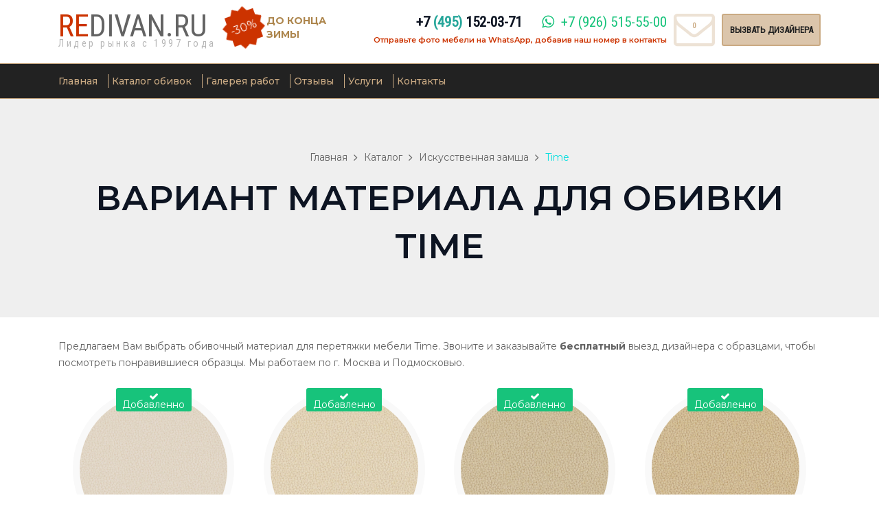

--- FILE ---
content_type: text/html; charset=UTF-8
request_url: https://www.redivan.ru/catalog/iskusstvennaya-zamsha/time
body_size: 7768
content:
<!DOCTYPE html>
<html lang="ru-Ru">
<head>
    <meta charset="UTF-8">
    <meta http-equiv="X-UA-Compatible" content="IE=edge">
    <meta name="yandex-verification" content="e06fb636c17b4c54">
    <!-- Specific Meta
    ================================================== -->
    <meta name="viewport" content="width=device-width, initial-scale=1, maximum-scale=1">

    <meta name="csrf-param" content="_csrf">
<meta name="csrf-token" content="llumqGuSaFJrca7_GxOs8WIQPECyiY_e5K4WMyNlz3PHHvaaHdZRJB4c_IthfciLL09sENnQ24GgxSJJcAuNMA==">
    <title>Перетяжка Time  мебели: диваны, кресла, стулья</title>
    <meta name="description" content="Вы можете выбрать обивку мебели Time и заказать бесплатный выезд дизайнера с образцами, чтобы заказать перетяжку дивана, кресел, стульев, уголков и пр.">
<link href="/litmus-theme/assets/css/plugins.min.css?5555" rel="stylesheet">
<link href="/litmus-theme/assets/css/icons.min.css?5555" rel="stylesheet">
<link href="/litmus-theme/assets/revolution/fonts/pe-icon-7-stroke/css/pe-icon-7-stroke.css?5555" rel="stylesheet">
<link href="/litmus-theme/assets/css/linea-arrows.css?5555" rel="stylesheet">
<link href="/litmus-theme/assets/css/style.css?5555" rel="stylesheet">
<link href="/template/css/lightbox.css?5555" rel="stylesheet">
<link href="/template/css/sweetalert.css?5555" rel="stylesheet">
<link href="/template/css/sale.css?5555" rel="stylesheet">
<link href="//fonts.googleapis.com/css2?family=Montserrat:wght@300;400;500;600;700&amp;family=Roboto+Condensed&amp;display=swap" rel="stylesheet">
<script src="/template/plugins/pace/pace.min.js"></script>    <script src="//st.yagla.ru/js/y.c.js?h=74ea8e20cfa19b5a481abb820e465dbf"></script>
</head>

<body data-spy="scroll" data-target="#myScrollspy" data-offset="1" style="position: relative; overflow-y: scroll">
<!-- Button trigger modal -->
<header class="new-site-header bg-bl-russian section1" id="section1">
    <div class="container clearfix">
        <div class="row no-gutters">
            <div class="col-auto">
                <div class="row">
                    <div class="col-auto">
                        <div class="site-logo">
                            <a href="/">
                                <span>RE</span>DIVAN.RU
                            </a>
                            <div class="site-slogan">
                                                                    Лидер рынка с 1997 года
                                                            </div>
                        </div><!-- /.site-logo -->
                    </div><!-- /.col-md-6 -->
                </div>
            </div>

            <div class="col-auto">
                <div class="sale-wrap">
                    <span class="sale">-30%</span>
                    <span class="sale-small">До конца<br>зимы</span>
                </div>
            </div>


            <div class="col d-none d-lg-block">
                <div class="site-header-phone text-right">
                    <ul>

                        <li>
                            <a href="tel:+74951520371"
                               class="mr-4">
                                +7 <span>(495)</span> 152-03-71                            </a>

                            <a href="https://wa.me/79265155500?text=%D0%97%D0%B4%D1%80%D0%B0%D0%B2%D1%81%D1%82%D0%B2%D1%83%D0%B9%D1%82%D0%B5.%20%D0%A5%D0%BE%D1%82%D0%B5%D0%BB%D0%BE%D1%81%D1%8C%20%D0%B1%D1%8B%20%D1%83%D1%82%D0%BE%D1%87%D0%BD%D0%B8%D1%82%D1%8C%20%D1%81%D1%82%D0%BE%D0%B8%D0%BC%D0%BE%D1%81%D1%82%D1%8C%20%D1%80%D0%B0%D0%B1%D0%BE%D1%82.%20%D0%9C%D0%BE%D0%B3%D1%83%20%D0%BE%D1%82%D0%BF%D1%80%D0%B0%D0%B2%D0%B8%D1%82%D1%8C%20%D0%B2%D0%B0%D0%BC%20%D1%84%D0%BE%D1%82%D0%BE%20%D1%81%D0%B2%D0%BE%D0%B5%D0%B9%20%D0%BC%D0%B5%D0%B1%D0%B5%D0%BB%D0%B8%20%D0%B4%D0%BB%D1%8F%20%D0%BE%D1%86%D0%B5%D0%BD%D0%BA%D0%B8" target="_blank">
                                <span class="whatsapp d-none d-xl-inline-block">
                                    <i class="fa fa-whatsapp" aria-hidden="true"></i>
                                </span>
                                <span class="header-wa">+7 <span>(926)</span> 515-55-00</span>
                            </a>
                        </li>
                        <li>
                            <div class="text-mark text-600 small">
                                Отправьте фото мебели на WhatsApp, добавив наш номер в контакты                            </div>
                        </li>
                    </ul>
                </div>
            </div>

            
            <div class="col-auto ml-auto d-none d-lg-block">
                <a href="/order" class="instagram-link mail-link">
                    <i class="fa fa-envelope-o" aria-hidden="true"></i>
                    <span class="badge">
                        0                    </span>
                </a>
            </div>

            <div class="col-auto d-none d-xl-block">
                <button type="button" class="call-to-link" data-toggle="modal" data-target="#login-register">
                    Вызвать дизайнера
                </button>
            </div>

            <div class="col-auto d-block d-sm-block d-lg-none d-xl-none">
                <a href="#" class="hamburger-menu">
                    <i class="icon-arrows-hamburger-2"></i>
                </a>
            </div><!-- /.col-md-6 -->
        </div>
    </div>
</header>

<div class="section1">
    <div class="d-block d-lg-none">
        <div class="site-header-phone mt-3 _mobile">
            <ul class="row no-gutters">
                <li class="col text-center text-bold">
                    <a href="tel:+74951520371">
                        +7 <span>(495)</span> 152-03-71                    </a>
                </li>
                <li class="col text-center mobile-wa">
                    <a href="https://wa.me/79265155500?text=%D0%97%D0%B4%D1%80%D0%B0%D0%B2%D1%81%D1%82%D0%B2%D1%83%D0%B9%D1%82%D0%B5.%20%D0%A5%D0%BE%D1%82%D0%B5%D0%BB%D0%BE%D1%81%D1%8C%20%D0%B1%D1%8B%20%D1%83%D1%82%D0%BE%D1%87%D0%BD%D0%B8%D1%82%D1%8C%20%D1%81%D1%82%D0%BE%D0%B8%D0%BC%D0%BE%D1%81%D1%82%D1%8C%20%D1%80%D0%B0%D0%B1%D0%BE%D1%82.%20%D0%9C%D0%BE%D0%B3%D1%83%20%D0%BE%D1%82%D0%BF%D1%80%D0%B0%D0%B2%D0%B8%D1%82%D1%8C%20%D0%B2%D0%B0%D0%BC%20%D1%84%D0%BE%D1%82%D0%BE%20%D1%81%D0%B2%D0%BE%D0%B5%D0%B9%20%D0%BC%D0%B5%D0%B1%D0%B5%D0%BB%D0%B8%20%D0%B4%D0%BB%D1%8F%20%D0%BE%D1%86%D0%B5%D0%BD%D0%BA%D0%B8">
                        <i class="fa fa-whatsapp " aria-hidden="true"></i>
                        +7 <span>(926)</span> 515-55-00                    </a>
                </li>
                <li class="col-12 text-center text-mark text-600 small">Отправьте фото мебели на WhatsApp, добавив наш номер в контакты</li>
            </ul>
        </div>
    </div>
</div>


<div class="menu__wrap  d-none d-lg-block section1">
    <div class="container clearfix">
        <div class="row">
            <div class="col-12">
                <nav class="navigation">
                    <!-- Main Menu -->
                    <div class="menu-wrapper">
                        <div class="menu-content">
                            <ul class="mainmenu fl-none">
                                                                                                                                                                                                                                        <li class="item ">
                                                <a href="/">Главная</a>
                                                <ul class="sub-menu">
                                                    
                                                        <li>
                                                            <a href="/order">
                                                                Отправить  нам фотографии                                                            </a>
                                                            
                                                        </li>
                                                                                                    </ul>
                                            </li>
                                                                                                                                                                <li class="item trigered">
                                                                                                    <a href="/#section4">Каталог обивок</a>
                                                                                            </li>
                                                                                                                                                                <li class="item ">
                                                                                                                                    <li class="item ">
                                                                                                                                                            <a href="/galereya_rabot.html">Галерея работ</a>
                                                                                                                                                </li>
                                                                                                                                                                <li class="item ">
                                                                                                    <a href="/#section-review">Отзывы</a>
                                                                                            </li>
                                                                                                                                                                                                            <li class="item ">
                                                <a href="/#">Услуги</a>
                                                <ul class="sub-menu">
                                                    
                                                        <li>
                                                            <a href="/peretyzka-myagkoj-mebeli">
                                                                Перетяжка мягкой мебели                                                            </a>
                                                                                                                                                                                            <ul class="sub-menu border-0">
                                                                                                                                            <li>
                                                                            <a href="/peretyazhka-divana">Перетяжка дивана</a>
                                                                        </li>
                                                                                                                                            <li>
                                                                            <a href="/peretyazhka-uglovogo-divana">Перетяжка углового дивана</a>
                                                                        </li>
                                                                                                                                            <li>
                                                                            <a href="/peretyazhka-kresla">Перетяжка кресла</a>
                                                                        </li>
                                                                                                                                            <li>
                                                                            <a href="/peretyazhka-stula">Перетяжка стула</a>
                                                                        </li>
                                                                                                                                            <li>
                                                                            <a href="/peretyazhka-kuhonnogo-ugolka">Перетяжка кухонного уголка</a>
                                                                        </li>
                                                                                                                                            <li>
                                                                            <a href="/peretyazhka-spinki-krovati">Перетяжка спинки кровати</a>
                                                                        </li>
                                                                                                                                    </ul>
                                                            
                                                        </li>
                                                    
                                                        <li>
                                                            <a href="/peretyazhka-mebeli-kozhej">
                                                                Перетяжка мебели кожей                                                            </a>
                                                                                                                                                                                            <ul class="sub-menu border-0">
                                                                                                                                            <li>
                                                                            <a href="/peretyazhka-divana-kozhej">Перетяжка дивана кожей</a>
                                                                        </li>
                                                                                                                                            <li>
                                                                            <a href="/peretyazhka-kresla-kozhej">Перетяжка кресла кожей</a>
                                                                        </li>
                                                                                                                                            <li>
                                                                            <a href="/peretyazhka-stula-kozhej">Перетяжка стула кожей</a>
                                                                        </li>
                                                                                                                                    </ul>
                                                            
                                                        </li>
                                                    
                                                        <li>
                                                            <a href="/peretyanut-mebel">
                                                                Перетянуть мебель                                                            </a>
                                                                                                                                                                                            <ul class="sub-menu border-0">
                                                                                                                                            <li>
                                                                            <a href="/peretyanut-divan">Перетянуть диван</a>
                                                                        </li>
                                                                                                                                            <li>
                                                                            <a href="/peretyanut-uglovoj-divan">Перетянуть угловой диван</a>
                                                                        </li>
                                                                                                                                            <li>
                                                                            <a href="/peretyanut-kreslo">Перетянуть кресло</a>
                                                                        </li>
                                                                                                                                            <li>
                                                                            <a href="/peretyanut-stulya">Перетянуть стулья</a>
                                                                        </li>
                                                                                                                                            <li>
                                                                            <a href="/peretyanut-kuhonnyj-ugolok">Перетянуть кухонный уголок</a>
                                                                        </li>
                                                                                                                                    </ul>
                                                            
                                                        </li>
                                                    
                                                        <li>
                                                            <a href="/obivka-mebeli">
                                                                Обивка мебели                                                            </a>
                                                                                                                                                                                            <ul class="sub-menu border-0">
                                                                                                                                            <li>
                                                                            <a href="/obivka-divana">Обивка дивана</a>
                                                                        </li>
                                                                                                                                            <li>
                                                                            <a href="/obivka-uglovogo-divana">Обивка углового дивана</a>
                                                                        </li>
                                                                                                                                            <li>
                                                                            <a href="/obivka-kresla">Обивка кресла</a>
                                                                        </li>
                                                                                                                                            <li>
                                                                            <a href="/obivka-stula">Обивка стула</a>
                                                                        </li>
                                                                                                                                            <li>
                                                                            <a href="/obivka-kuhonnogo-ugolka">Обивка кухонного уголка</a>
                                                                        </li>
                                                                                                                                            <li>
                                                                            <a href="/obivka-spinki-krovati">Обивка спинки кровати</a>
                                                                        </li>
                                                                                                                                            <li>
                                                                            <a href="/obivka-myagkoj-mebeli">Обивка мягкой мебели</a>
                                                                        </li>
                                                                                                                                    </ul>
                                                            
                                                        </li>
                                                    
                                                        <li>
                                                            <a href="/obtyazhka-mebeli">
                                                                Обтяжка мебели                                                            </a>
                                                                                                                                                                                            <ul class="sub-menu border-0">
                                                                                                                                            <li>
                                                                            <a href="/obtyazhka-divana">Обтяжка дивана</a>
                                                                        </li>
                                                                                                                                            <li>
                                                                            <a href="/obtyazhka-kresla">Обтяжка кресла</a>
                                                                        </li>
                                                                                                                                            <li>
                                                                            <a href="/obtyazhka-stulev">Обтяжка стульев</a>
                                                                        </li>
                                                                                                                                            <li>
                                                                            <a href="/obtyazhka-kuhonnogo-ugolka">Обтяжка кухонного уголка</a>
                                                                        </li>
                                                                                                                                    </ul>
                                                            
                                                        </li>
                                                    
                                                        <li>
                                                            <a href="/obshivka-mebeli">
                                                                Обшивка мебели                                                            </a>
                                                                                                                                                                                            <ul class="sub-menu border-0">
                                                                                                                                            <li>
                                                                            <a href="/obshivka-divana">Обшивка дивана</a>
                                                                        </li>
                                                                                                                                            <li>
                                                                            <a href="/obshivka-kresel">Обшивка кресел</a>
                                                                        </li>
                                                                                                                                            <li>
                                                                            <a href="/obshivka-stulev">Обшивка стульев</a>
                                                                        </li>
                                                                                                                                            <li>
                                                                            <a href="/obshivka-kuhonnogo-ugolka">Обшивка кухонного уголка</a>
                                                                        </li>
                                                                                                                                    </ul>
                                                            
                                                        </li>
                                                    
                                                        <li>
                                                            <a href="/zamena-obivki-mebeli">
                                                                Замена обивки мебели                                                            </a>
                                                            
                                                        </li>
                                                    
                                                        <li>
                                                            <a href="/remont-mebeli">
                                                                Ремонт мебели                                                            </a>
                                                                                                                                                                                            <ul class="sub-menu border-0">
                                                                                                                                            <li>
                                                                            <a href="/remont-divanov-knizhka">Ремонт диванов книжка</a>
                                                                        </li>
                                                                                                                                            <li>
                                                                            <a href="/remont-divanov-akkordeon">Ремонт диванов аккордеон</a>
                                                                        </li>
                                                                                                                                            <li>
                                                                            <a href="/remont-divanov-evroknizhka">Ремонт диванов еврокнижка</a>
                                                                        </li>
                                                                                                                                            <li>
                                                                            <a href="/remont-divanov-klik-klyak">Ремонт диванов клик кляк</a>
                                                                        </li>
                                                                                                                                            <li>
                                                                            <a href="/remont-myagkoj-mebeli">Ремонт мягкой мебели</a>
                                                                        </li>
                                                                                                                                    </ul>
                                                            
                                                        </li>
                                                    
                                                        <li>
                                                            <a href="/restavracia-mebeli">
                                                                Реставрация мебели                                                            </a>
                                                                                                                                                                                            <ul class="sub-menu border-0">
                                                                                                                                            <li>
                                                                            <a href="/restavraciya-divana">Реставрация дивана</a>
                                                                        </li>
                                                                                                                                            <li>
                                                                            <a href="/restavraciya-uglovogo-divana">Реставрация углового дивана</a>
                                                                        </li>
                                                                                                                                            <li>
                                                                            <a href="/restavraciya-kresla">Реставрация кресла</a>
                                                                        </li>
                                                                                                                                            <li>
                                                                            <a href="/restavraciya-stulev">Реставрация стульев</a>
                                                                        </li>
                                                                                                                                            <li>
                                                                            <a href="/restavraciya-myagkoj-mebeli">Реставрация мягкой мебели</a>
                                                                        </li>
                                                                                                                                            <li>
                                                                            <a href="/restavraciya-antikvarnogo-kresla">Реставрация антикварного кресла</a>
                                                                        </li>
                                                                                                                                    </ul>
                                                            
                                                        </li>
                                                    
                                                        <li>
                                                            <a href="/peretyazhka-mebeli-na-domu">
                                                                Перетяжка мебели на дому                                                            </a>
                                                            
                                                        </li>
                                                    
                                                        <li>
                                                            <a href="/peretyazhka-moskva">
                                                                Услуги по Москве                                                            </a>
                                                            
                                                        </li>
                                                                                                    </ul>
                                            </li>
                                                                                                                                                                <li class="item ">
                                                                                                                                                                                                </li>
                                                                                                            
                                <li class="item ">
                                    <a href="/contacts.html">
                                        Контакты
                                    </a>
                                </li>
                            </ul> <!-- /.menu-list -->
                        </div> <!-- /.hours-content-->
                    </div><!-- /.menu-wrapper -->
                </nav><!-- /.site-navigation -->
            </div>
        </div>
    </div>
</div>

<!-- Hamburger Menu
    ================================================== -->
<div class="hamburger-block section1">
    <div class="overlaybg"></div>
    <div class="hamburger-block-container expand-block">
        <!-- Mobile Nav Close -->
        <div class="js-close-mobile-menu close-menu">
            <i class="pe-7s-close"></i>
        </div>

        <!-- Main Menu Mobile -->
        <div class="main-mobile-menu" id="mobile-main-menu"></div><!--  /.main-mobile-menu -->

        <!-- Hamburger Menu Wrapper -->
        <div class="hamburger-wrapper">
            <!-- Hamburger Menu Content -->
            <div class="hamburger-content">
                <ul class="hamburger-mainmenu navbar-nav">

                                                                        
                            <li class="nav-item dropdown">
                                <a class="nav-link  dropdown-toggle" href="#" data-toggle="dropdown"
                                   aria-expanded="false">
                                    Главная                                </a>
                                <ul class="dropdown-menu dropdown-menu-left">
                                                                            <li>
                                            <a class="" href="/order">
                                                Отправить  нам фотографии                                            </a>
                                        </li>
                                                                    </ul>
                            </li>
                                                                                                <li class="nav-item trigered">
                                                                    <a class="nav-link js-close-mobile-menu"
                                       href="/#section4">Каталог обивок</a>
                                                            </li>
                                                                                                <li class="nav-item ">
                                                                                    <li class="nav-item ">
                                                                                                            <a class="nav-link"
                                           href="/galereya_rabot.html">Галерея работ</a>
                                                                                                </li>
                                                                                                <li class="nav-item ">
                                                                    <a class="nav-link js-close-mobile-menu"
                                       href="/#section-review">Отзывы</a>
                                                            </li>
                                                                                                
                            <li class="nav-item dropdown">
                                <a class="nav-link  dropdown-toggle" href="#" data-toggle="dropdown"
                                   aria-expanded="false">
                                    Услуги                                </a>
                                <ul class="dropdown-menu dropdown-menu-left">
                                                                            <li>
                                            <a class="" href="/peretyzka-myagkoj-mebeli">
                                                Перетяжка мягкой мебели                                            </a>
                                        </li>
                                                                            <li>
                                            <a class="" href="/peretyazhka-mebeli-kozhej">
                                                Перетяжка мебели кожей                                            </a>
                                        </li>
                                                                            <li>
                                            <a class="" href="/peretyanut-mebel">
                                                Перетянуть мебель                                            </a>
                                        </li>
                                                                            <li>
                                            <a class="" href="/obivka-mebeli">
                                                Обивка мебели                                            </a>
                                        </li>
                                                                            <li>
                                            <a class="" href="/obtyazhka-mebeli">
                                                Обтяжка мебели                                            </a>
                                        </li>
                                                                            <li>
                                            <a class="" href="/obshivka-mebeli">
                                                Обшивка мебели                                            </a>
                                        </li>
                                                                            <li>
                                            <a class="" href="/zamena-obivki-mebeli">
                                                Замена обивки мебели                                            </a>
                                        </li>
                                                                            <li>
                                            <a class="" href="/remont-mebeli">
                                                Ремонт мебели                                            </a>
                                        </li>
                                                                            <li>
                                            <a class="" href="/restavracia-mebeli">
                                                Реставрация мебели                                            </a>
                                        </li>
                                                                            <li>
                                            <a class="" href="/peretyazhka-mebeli-na-domu">
                                                Перетяжка мебели на дому                                            </a>
                                        </li>
                                                                            <li>
                                            <a class="" href="/peretyazhka-moskva">
                                                Услуги по Москве                                            </a>
                                        </li>
                                                                    </ul>
                            </li>
                                                                                                <li class="nav-item ">
                                                                                                                                </li>
                                            

                </ul> <!-- /.menu-list -->
            </div> <!-- /.hours-content-->
        </div> <!-- /.menu-wrapper -->
    </div><!-- /.site-navigation -->
</div><!--  /.hamburger-block -->

<!-- Login Registration Modal
    ================================================== -->
<div id="login-register" class="login-register-modal modal fade">
    <div class="modal-dialog" role="document">
        <div class="modal-content">
            <div class="modal-header">
                <button type="button" class="close" data-dismiss="modal" aria-label="Close">
                    <i class="pe-7s-close"></i>
                </button>
            </div>
            <div class="modal-body">
                <form class="register-form" action="/" method="post" data-form_data="" data-sum="" autocomplete="off"
                      onsubmit="ym(102019, 'reachGoal', 'ordercall'); return true;">
                    <input type="hidden" name="_csrf" value="llumqGuSaFJrca7_GxOs8WIQPECyiY_e5K4WMyNlz3PHHvaaHdZRJB4c_IthfciLL09sENnQ24GgxSJJcAuNMA==">
                    <div class="bsm-input-field">
                        <input id="field-name" type="text" class="validate" name="name" required autocomplete="off">
                        <label for="field-name">Ваше имя</label>
                    </div>

                    <div class="bsm-input-field">
                        <input id="field-phone" name="phone" type="text" class="validate js-phone-mask" required>
                        <label for="field-phone">Ваш телефон</label>
                    </div>

                    <div class="form-check mb-4">
                        <input class="form-check-input mr-3" type="checkbox" value="1" name="send-wa" checked
                               id="cb-wa">
                        <label class="form-check-label" for="cb-wa">
                            Я хочу отправить фото мебели на <i class="fa fa-whatsapp" aria-hidden="true"></i> WhatsApp
                        </label>
                    </div>

                    <button class="bsm-btn waves-effect moody-blue-bg" type="submit" name="action">ЗАКАЗАТЬ</button>

                    <p class="mt-3">
                        Отправляя свои данные вы соглашаетесь с
                        <a href="/policy">политикой конфиденциальности</a>
                    </p>
                </form>
            </div>
        </div>
    </div>
</div>


<!-- Login Registration Modal
    ================================================== -->
<div id="modal-request-calc" class="login-register-modal modal fade">
    <div class="modal-dialog" role="document">
        <div class="modal-content">
            <div class="modal-header">
                <button type="button" class="close" data-dismiss="modal" aria-label="Close">
                    <i class="pe-7s-close"></i>
                </button>
            </div>
            <div class="modal-body">
                <form class="register-form" action="/" method="post" data-form_data="" data-sum="" autocomplete="off"
                      onsubmit="ym(102019, 'reachGoal', 'ordercall'); return true;">
                    <input type="hidden" name="_csrf" value="llumqGuSaFJrca7_GxOs8WIQPECyiY_e5K4WMyNlz3PHHvaaHdZRJB4c_IthfciLL09sENnQ24GgxSJJcAuNMA==">
                    <div class="bsm-input-field">
                        <input id="field-name2" type="text" class="validate" name="name" required autocomplete="off">
                        <label for="field-name2">Ваше имя</label>
                    </div><!-- /.bsm-input-field -->

                    <div class="bsm-input-field">
                        <input id="field-phone2" name="phone" type="text" class="validate js-phone-mask" required>
                        <label for="field-phone2">Ваш телефон</label>
                    </div><!-- /.bsm-input-field -->

                    <div class="form-check mb-4">
                        <input class="form-check-input mr-3" type="checkbox" value="1" name="send-wa" checked
                               id="cb-wa">
                        <label class="form-check-label" for="cb-wa">
                            Я хочу отправить фото мебели на <i class="fa fa-whatsapp" aria-hidden="true"></i> WhatsApp
                        </label>
                    </div>

                    <button class="bsm-btn waves-effect moody-blue-bg" type="submit" name="action">ЗАКАЗАТЬ</button>

                    <p class="mt-3">
                        Отправляя свои данные вы соглашаетесь с
                        <a href="/policy">политикой конфиденциальности</a>
                    </p>
                </form>
            </div>
        </div>
    </div>
</div>

<section class="page-header bg-snow">
    <div class="container">
        <div class="row">
            <div class="col-md-12">
                                    <div class="breadcrumbs">
                                                                                    <span class="first-item">
                                    <a href="/">Главная</a>
                                </span>
                                <span class="separator"><i class="fa fa-angle-right"></i></span>
                                                                                                                <span class="first-item">
                                    <a href="/catalog">Каталог</a>
                                </span>
                                <span class="separator"><i class="fa fa-angle-right"></i></span>
                                                                                                                <span class="first-item">
                                    <a href="/catalog/iskusstvennaya-zamsha">Искусственная замша</a>
                                </span>
                                <span class="separator"><i class="fa fa-angle-right"></i></span>
                                                                                                                <span class="last-item">Time</span>
                                                                        </div>
                            </div>
            <div class="col-md-12">
                <h1 class="section-title center-title no-border">Вариант материала для обивки Time</h1>
            </div><!--  /.col-md-12 -->
        </div><!--  /.row -->
    </div><!--  /.container -->
</section>

<section class="portfolio-block pd-tb-30">
    <div class="container">
        <div class="row">
            <div class="col-md-12">
                <p>Предлагаем Вам выбрать обивочный материал для перетяжки мебели  Time. Звоните и заказывайте <strong>бесплатный </strong>выезд дизайнера с образцами,<span class="redactor-invisible-space"> чтобы посмотреть понравившиеся образцы. Мы работаем по г. Москва и Подмосковью.<span class="redactor-invisible-space"></span></span></p>                <div class="catalog">
                    <div class="catalog_list">
                        

                                                                                    <div class="__item">
                                    <a href="/images/catalog/Искусственная%20замша/Time/Time01(16.16.4)_small.jpg" data-standard="/images/catalog/Искусственная%20замша/Time/Time01(16.16.4)_small.jpg" data-lightbox="image">
                                        <img src="/images/catalog/Искусственная замша/Time/Time01(16.16.4)_small.jpg" alt="Time01(16.16.4)">
                                        <span class="__zoom">
                                            <i class="fa fa-search-plus" aria-hidden="true"></i>
                                        </span>
                                    </a>
                                    <div class="__info">
                                        <div class="__name">
                                            "Time01(16.16.4)"
                                        </div>
                                        <div class="__by_btn">
                                            <button href="javascript::void(0)" class="js-toggle-order"
                                                    data-image="/images/catalog/Искусственная%20замша/Time/Time01(16.16.4)_small.jpg"
                                                    data-url="">
                                                Добавить в заявку                                            </button>
                                        </div>
                                    </div>
                                    <p class="js-material-added material-added hidden"
                                       data-image="/images/catalog/Искусственная%20замша/Time/Time01(16.16.4)_small.jpg">
                                        <i class="fa fa-check" aria-hidden="true"></i> Добавленно
                                    </p>
                                </div>
                                                            <div class="__item">
                                    <a href="/images/catalog/Искусственная%20замша/Time/Time02(16.16.4)_small.jpg" data-standard="/images/catalog/Искусственная%20замша/Time/Time02(16.16.4)_small.jpg" data-lightbox="image">
                                        <img src="/images/catalog/Искусственная замша/Time/Time02(16.16.4)_small.jpg" alt="Time02(16.16.4)">
                                        <span class="__zoom">
                                            <i class="fa fa-search-plus" aria-hidden="true"></i>
                                        </span>
                                    </a>
                                    <div class="__info">
                                        <div class="__name">
                                            "Time02(16.16.4)"
                                        </div>
                                        <div class="__by_btn">
                                            <button href="javascript::void(0)" class="js-toggle-order"
                                                    data-image="/images/catalog/Искусственная%20замша/Time/Time02(16.16.4)_small.jpg"
                                                    data-url="">
                                                Добавить в заявку                                            </button>
                                        </div>
                                    </div>
                                    <p class="js-material-added material-added hidden"
                                       data-image="/images/catalog/Искусственная%20замша/Time/Time02(16.16.4)_small.jpg">
                                        <i class="fa fa-check" aria-hidden="true"></i> Добавленно
                                    </p>
                                </div>
                                                            <div class="__item">
                                    <a href="/images/catalog/Искусственная%20замша/Time/Time03(16.16.4)_small.jpg" data-standard="/images/catalog/Искусственная%20замша/Time/Time03(16.16.4)_small.jpg" data-lightbox="image">
                                        <img src="/images/catalog/Искусственная замша/Time/Time03(16.16.4)_small.jpg" alt="Time03(16.16.4)">
                                        <span class="__zoom">
                                            <i class="fa fa-search-plus" aria-hidden="true"></i>
                                        </span>
                                    </a>
                                    <div class="__info">
                                        <div class="__name">
                                            "Time03(16.16.4)"
                                        </div>
                                        <div class="__by_btn">
                                            <button href="javascript::void(0)" class="js-toggle-order"
                                                    data-image="/images/catalog/Искусственная%20замша/Time/Time03(16.16.4)_small.jpg"
                                                    data-url="">
                                                Добавить в заявку                                            </button>
                                        </div>
                                    </div>
                                    <p class="js-material-added material-added hidden"
                                       data-image="/images/catalog/Искусственная%20замша/Time/Time03(16.16.4)_small.jpg">
                                        <i class="fa fa-check" aria-hidden="true"></i> Добавленно
                                    </p>
                                </div>
                                                            <div class="__item">
                                    <a href="/images/catalog/Искусственная%20замша/Time/Time04(16.16.4)_small.jpg" data-standard="/images/catalog/Искусственная%20замша/Time/Time04(16.16.4)_small.jpg" data-lightbox="image">
                                        <img src="/images/catalog/Искусственная замша/Time/Time04(16.16.4)_small.jpg" alt="Time04(16.16.4)">
                                        <span class="__zoom">
                                            <i class="fa fa-search-plus" aria-hidden="true"></i>
                                        </span>
                                    </a>
                                    <div class="__info">
                                        <div class="__name">
                                            "Time04(16.16.4)"
                                        </div>
                                        <div class="__by_btn">
                                            <button href="javascript::void(0)" class="js-toggle-order"
                                                    data-image="/images/catalog/Искусственная%20замша/Time/Time04(16.16.4)_small.jpg"
                                                    data-url="">
                                                Добавить в заявку                                            </button>
                                        </div>
                                    </div>
                                    <p class="js-material-added material-added hidden"
                                       data-image="/images/catalog/Искусственная%20замша/Time/Time04(16.16.4)_small.jpg">
                                        <i class="fa fa-check" aria-hidden="true"></i> Добавленно
                                    </p>
                                </div>
                                                            <div class="__item">
                                    <a href="/images/catalog/Искусственная%20замша/Time/Time05(16.16.4)_small.jpg" data-standard="/images/catalog/Искусственная%20замша/Time/Time05(16.16.4)_small.jpg" data-lightbox="image">
                                        <img src="/images/catalog/Искусственная замша/Time/Time05(16.16.4)_small.jpg" alt="Time05(16.16.4)">
                                        <span class="__zoom">
                                            <i class="fa fa-search-plus" aria-hidden="true"></i>
                                        </span>
                                    </a>
                                    <div class="__info">
                                        <div class="__name">
                                            "Time05(16.16.4)"
                                        </div>
                                        <div class="__by_btn">
                                            <button href="javascript::void(0)" class="js-toggle-order"
                                                    data-image="/images/catalog/Искусственная%20замша/Time/Time05(16.16.4)_small.jpg"
                                                    data-url="">
                                                Добавить в заявку                                            </button>
                                        </div>
                                    </div>
                                    <p class="js-material-added material-added hidden"
                                       data-image="/images/catalog/Искусственная%20замша/Time/Time05(16.16.4)_small.jpg">
                                        <i class="fa fa-check" aria-hidden="true"></i> Добавленно
                                    </p>
                                </div>
                                                            <div class="__item">
                                    <a href="/images/catalog/Искусственная%20замша/Time/Time06(16.16.4)_small.jpg" data-standard="/images/catalog/Искусственная%20замша/Time/Time06(16.16.4)_small.jpg" data-lightbox="image">
                                        <img src="/images/catalog/Искусственная замша/Time/Time06(16.16.4)_small.jpg" alt="Time06(16.16.4)">
                                        <span class="__zoom">
                                            <i class="fa fa-search-plus" aria-hidden="true"></i>
                                        </span>
                                    </a>
                                    <div class="__info">
                                        <div class="__name">
                                            "Time06(16.16.4)"
                                        </div>
                                        <div class="__by_btn">
                                            <button href="javascript::void(0)" class="js-toggle-order"
                                                    data-image="/images/catalog/Искусственная%20замша/Time/Time06(16.16.4)_small.jpg"
                                                    data-url="">
                                                Добавить в заявку                                            </button>
                                        </div>
                                    </div>
                                    <p class="js-material-added material-added hidden"
                                       data-image="/images/catalog/Искусственная%20замша/Time/Time06(16.16.4)_small.jpg">
                                        <i class="fa fa-check" aria-hidden="true"></i> Добавленно
                                    </p>
                                </div>
                                                            <div class="__item">
                                    <a href="/images/catalog/Искусственная%20замша/Time/Time07(16.16.4)_small.jpg" data-standard="/images/catalog/Искусственная%20замша/Time/Time07(16.16.4)_small.jpg" data-lightbox="image">
                                        <img src="/images/catalog/Искусственная замша/Time/Time07(16.16.4)_small.jpg" alt="Time07(16.16.4)">
                                        <span class="__zoom">
                                            <i class="fa fa-search-plus" aria-hidden="true"></i>
                                        </span>
                                    </a>
                                    <div class="__info">
                                        <div class="__name">
                                            "Time07(16.16.4)"
                                        </div>
                                        <div class="__by_btn">
                                            <button href="javascript::void(0)" class="js-toggle-order"
                                                    data-image="/images/catalog/Искусственная%20замша/Time/Time07(16.16.4)_small.jpg"
                                                    data-url="">
                                                Добавить в заявку                                            </button>
                                        </div>
                                    </div>
                                    <p class="js-material-added material-added hidden"
                                       data-image="/images/catalog/Искусственная%20замша/Time/Time07(16.16.4)_small.jpg">
                                        <i class="fa fa-check" aria-hidden="true"></i> Добавленно
                                    </p>
                                </div>
                                                            <div class="__item">
                                    <a href="/images/catalog/Искусственная%20замша/Time/Time09(16.16.4)_small.jpg" data-standard="/images/catalog/Искусственная%20замша/Time/Time09(16.16.4)_small.jpg" data-lightbox="image">
                                        <img src="/images/catalog/Искусственная замша/Time/Time09(16.16.4)_small.jpg" alt="Time09(16.16.4)">
                                        <span class="__zoom">
                                            <i class="fa fa-search-plus" aria-hidden="true"></i>
                                        </span>
                                    </a>
                                    <div class="__info">
                                        <div class="__name">
                                            "Time09(16.16.4)"
                                        </div>
                                        <div class="__by_btn">
                                            <button href="javascript::void(0)" class="js-toggle-order"
                                                    data-image="/images/catalog/Искусственная%20замша/Time/Time09(16.16.4)_small.jpg"
                                                    data-url="">
                                                Добавить в заявку                                            </button>
                                        </div>
                                    </div>
                                    <p class="js-material-added material-added hidden"
                                       data-image="/images/catalog/Искусственная%20замша/Time/Time09(16.16.4)_small.jpg">
                                        <i class="fa fa-check" aria-hidden="true"></i> Добавленно
                                    </p>
                                </div>
                                                            <div class="__item">
                                    <a href="/images/catalog/Искусственная%20замша/Time/Time10(16.16.4)_small.jpg" data-standard="/images/catalog/Искусственная%20замша/Time/Time10(16.16.4)_small.jpg" data-lightbox="image">
                                        <img src="/images/catalog/Искусственная замша/Time/Time10(16.16.4)_small.jpg" alt="Time10(16.16.4)">
                                        <span class="__zoom">
                                            <i class="fa fa-search-plus" aria-hidden="true"></i>
                                        </span>
                                    </a>
                                    <div class="__info">
                                        <div class="__name">
                                            "Time10(16.16.4)"
                                        </div>
                                        <div class="__by_btn">
                                            <button href="javascript::void(0)" class="js-toggle-order"
                                                    data-image="/images/catalog/Искусственная%20замша/Time/Time10(16.16.4)_small.jpg"
                                                    data-url="">
                                                Добавить в заявку                                            </button>
                                        </div>
                                    </div>
                                    <p class="js-material-added material-added hidden"
                                       data-image="/images/catalog/Искусственная%20замша/Time/Time10(16.16.4)_small.jpg">
                                        <i class="fa fa-check" aria-hidden="true"></i> Добавленно
                                    </p>
                                </div>
                                                            <div class="__item">
                                    <a href="/images/catalog/Искусственная%20замша/Time/Time11(16.16.4)_small.jpg" data-standard="/images/catalog/Искусственная%20замша/Time/Time11(16.16.4)_small.jpg" data-lightbox="image">
                                        <img src="/images/catalog/Искусственная замша/Time/Time11(16.16.4)_small.jpg" alt="Time11(16.16.4)">
                                        <span class="__zoom">
                                            <i class="fa fa-search-plus" aria-hidden="true"></i>
                                        </span>
                                    </a>
                                    <div class="__info">
                                        <div class="__name">
                                            "Time11(16.16.4)"
                                        </div>
                                        <div class="__by_btn">
                                            <button href="javascript::void(0)" class="js-toggle-order"
                                                    data-image="/images/catalog/Искусственная%20замша/Time/Time11(16.16.4)_small.jpg"
                                                    data-url="">
                                                Добавить в заявку                                            </button>
                                        </div>
                                    </div>
                                    <p class="js-material-added material-added hidden"
                                       data-image="/images/catalog/Искусственная%20замша/Time/Time11(16.16.4)_small.jpg">
                                        <i class="fa fa-check" aria-hidden="true"></i> Добавленно
                                    </p>
                                </div>
                                                                        </div>
                </div>
            </div><!--  /.col-md-12 -->
        </div><!--  /.row -->
    </div><!--  /.container -->
</section>
<div class="pd-tb-30"></div>

<!-- Footer
================================================== -->

<footer class="site-footer bg-bl-russian">
    
<!-- Our Service Block
================================================== -->

<div class="footer-top pd-tb-45" style="border-top: 1px solid rgba(221, 221, 221, 0.1);">
    <div class="container">
        <form class="newsletter-form mc-embedded-subscribe-form validate" method="post" onsubmit="ym(102019, 'reachGoal', 'ordercall'); return true;"
              name="mc-embedded-subscribe-form" novalidate="true">
            <div class="row align-items-center">
                <div class="col">
                    <h2 class="form-title">Дизайнер приедет с образцами к Вам бесплатно!</h2>
                    <p class="text-bigger text-yellow">До конца зимы скидка на работу 30%</p>
                </div><!--  /.col-md-3 -->
                <div class="col-auto">
                    <button type="button" class="newsletter-btn" data-toggle="modal" data-target="#login-register">
                        Вызвать
                    </button>
                </div><!--  /.col-md-3 -->
            </div><!--  /.row -->
            <div class="newsletter-message">
                <div class="subscription-success"></div>
                <div class="subscription-error"></div>
            </div><!--  /.message -->
        </form>
    </div><!--  /.container -->
</div>    <div class="footer-bottom">
        <div class="container">
            <div class="row">
                                <div class="col">
                    <div class="pull-right">
                    <!--LiveInternet counter--><script type="text/javascript">
                        document.write("<a href='//www.liveinternet.ru/click' "+
                            "target=_blank><img src='//counter.yadro.ru/hit?t44.13;r"+
                            escape(document.referrer)+((typeof(screen)=="undefined")?"":
                                ";s"+screen.width+"*"+screen.height+"*"+(screen.colorDepth?
                                screen.colorDepth:screen.pixelDepth))+";u"+escape(document.URL)+
                            ";h"+escape(document.title.substring(0,150))+";"+Math.random()+
                            "' alt='' title='LiveInternet' "+
                            "border='0' width='31' height='31'><\/a>")
                    </script><!--/LiveInternet-->
                    </div>
                    <p class="copyright-text">
                        Copyright 2026 <a href="#">www.redivan.ru</a>
                        все права защищены.</p>
                </div><!--  /.col-md-6 -->
            </div><!--  /.row -->
        </div><!--  /.container -->
    </div><!--  /.footer-bottom -->
</footer><!--  /.site-footer -->
<script>
    </script>
<script src="//cdn.callibri.ru/callibri.js" type="text/javascript" charset="utf-8"></script>


<script src="/assets/105b21e7/jquery.js?v=1764697332"></script>
<script src="/assets/aa6729f4/yii.js?v=1764697332"></script>
<script src="/litmus-theme/assets/js/modernizr.min.js?5555"></script>
<script src="/litmus-theme/assets/js/popper.min.js?5555"></script>
<script src="/litmus-theme/assets/js/plugin.min.js?5555"></script>
<script src="/litmus-theme/assets/js/isotope.pkgd.min.js?5555"></script>
<script src="/litmus-theme/assets/js/jquery.hoverdir.js?5555"></script>
<script src="/litmus-theme/assets/js/ajaxchimp.js?5555"></script>
<script src="/litmus-theme/assets/js/litmus.min.js?5555"></script>
<script src="/litmus-theme/assets/js/calculation.js?5555"></script>
<script src="/litmus-theme/assets/js/jquery.spincrement.min.js?5555"></script>
<script src="/litmus-theme/assets/revolution/js/jquery.themepunch.tools.min.js?5555"></script>
<script src="/litmus-theme/assets/revolution/js/jquery.themepunch.revolution.min.js?5555"></script>
<script src="/litmus-theme/assets/revolution/js/extensions/revolution.extension.actions.min.js?5555"></script>
<script src="/litmus-theme/assets/revolution/js/extensions/revolution.extension.carousel.min.js?5555"></script>
<script src="/litmus-theme/assets/revolution/js/extensions/revolution.extension.kenburn.min.js?5555"></script>
<script src="/litmus-theme/assets/revolution/js/extensions/revolution.extension.layeranimation.min.js?5555"></script>
<script src="/litmus-theme/assets/revolution/js/extensions/revolution.extension.migration.min.js?5555"></script>
<script src="/litmus-theme/assets/revolution/js/extensions/revolution.extension.navigation.min.js?5555"></script>
<script src="/litmus-theme/assets/revolution/js/extensions/revolution.extension.parallax.min.js?5555"></script>
<script src="/litmus-theme/assets/revolution/js/extensions/revolution.extension.slideanims.min.js?5555"></script>
<script src="/litmus-theme/assets/revolution/js/extensions/revolution.extension.video.min.js?5555"></script>
<script src="/template/js/my-js.js?5555"></script>
<script src="/template/js/lightbox.min.js?5555"></script>
<script src="/template/js/sweetalert.min.js?5555"></script>
<script src="//cdnjs.cloudflare.com/ajax/libs/popper.js/1.12.9/umd/popper.min.js?5555"></script>



<div class="hidden">

    <!-- Yandex.Metrika counter -->
    <script type="text/javascript" >
        (function(m,e,t,r,i,k,a){m[i]=m[i]||function(){(m[i].a=m[i].a||[]).push(arguments)};
            m[i].l=1*new Date();k=e.createElement(t),a=e.getElementsByTagName(t)[0],k.async=1,k.src=r,a.parentNode.insertBefore(k,a)})
        (window, document, "script", "https://mc.yandex.ru/metrika/tag.js", "ym");

        ym(102019, "init", {
            clickmap:true,
            trackLinks:true,
            accurateTrackBounce:true,
            webvisor:true
        });
    </script>
    <noscript><div><img src="https://mc.yandex.ru/watch/102019" style="position:absolute; left:-9999px;" alt="" /></div></noscript>
    <!-- /Yandex.Metrika counter -->



</div></body>
</html>


--- FILE ---
content_type: text/css
request_url: https://www.redivan.ru/litmus-theme/assets/css/style.css?5555
body_size: 28451
content:
/*
Template Name: Litmus - Creative Multipurpose HTML Template 
Template URI: http://demo.tortoizthemes.com/litmus-html 
Author: Tortoizthemes
Author URI: http://tortoizthemes.com
Description: It is a Multipurpose HTML5 Template. Which is a unique feature and user competitive feature.
Version: 1.0
*/
/*--------------------------------------------------------------
>>> TABLE OF CONTENTS:
----------------------------------------------------------------
# Typography 
    ## typography 
    ## headings 
    ## copy 
# Elements
	## elements
		## lists
		## tables
		## Basic elements
		## All Margin Element
		## All Padding Element
		## All Color Element 
# Forms
	## buttons
	## fields
# Media
	## Captions
	## Galleries
	## media
# modules 
	## accessibility
	## alignments
	## clearings
	## infinite-scroll
# navigation
	## Links
	## Menus
	## Pagination
	## Navigation responsive
# layout
    ## Header 
    ## Slider 
    ## About us 
    ## Skills
    	## Progress Bar
    	## Hexa Grid Shape
    ## Portfolio
    	## Call To Action
    	## Team Slider
    ## Testimonial
    ## Blog
# others
	## Blog Single
	## Coming Soon
# site content
	## About Page
	## Contact Page
	## 404 Page
	## Posts and pages
	## Asides
	## Comments
	## Widgets
	## Widgets Content
# Footer
--------------------------------------------------------------*/
/*--------------------------------------------------------------
# Typography
--------------------------------------------------------------*/
html {
    font-size: 100%;
}

body {
    background-color: white;
    font-family: "Montserrat", sans-serif;
    font-size: 14px;
    font-weight: normal;
    line-height: 1.45em;
    color: #636363;
    position: relative;
    overflow-x: hidden;
}

h1, h2, h3, h4, h5, h6 {
    clear: both;
    font-family: "Montserrat", sans-serif;
    line-height: 1.4em;
    color: #1d1d1f;
    font-weight: 500;
    -webkit-font-smoothing: antialiased;
}

h1 {
    font-size: 2.441em;
}

h2 {
    font-size: 1.953em;
}

h3 {
    font-size: 1.563em;
}

h4 {
    font-size: 1.25em;
}

h5 {
    font-size: 1em;
}

h6 {
    font-size: 0.8em;
}

small, .font_small {
    font-size: 0.8em;
}

h1 a,
h2 a,
h3 a,
h4 a,
h5 a {
    color: inherit;
    text-decoration: none;
}

h1 a:hover,
h2 a:hover,
h3 a:hover,
h4 a:hover {
    color: inherit;
    text-decoration: none;
}

.section-heading {
    text-align: center;
    font-size: 24px;
    font-weight: 800;
    text-transform: uppercase;
    margin-top: 0;
    position: relative;
}

.section-heading.style-one {
    padding-bottom: 20px;
    margin-bottom: 42px;
}

.section-heading.style-one:before {
    content: "";
    background: #cbcaca;
    height: 2px;
    width: 65px;
    position: absolute;
    left: 0;
    right: 0;
    bottom: 0;
    margin: auto;
}

.sub-sec-heading {
    text-align: center;
    font-size: 18px;
    font-weight: 500;
    color: #4f4f4f;
}

.section-title {
    color: #0d1422;
    font-size: 30px;
    font-weight: 600;
    text-transform: uppercase;
    position: relative;
}

h2.section-title {
    background: url(/litmus-theme/assets/images/line-preimushestva2.png) no-repeat center center;
}

@media only screen and (max-width: 767px) {
    .section-title {
        text-align: center;
    }
}

@media only screen and (max-width: 767px) {
    .section-title:after {
        right: 0;
        margin: auto;
    }
}

.section-title + .section-subtitle {
    margin-top: 60px;
    margin-bottom: 45px;
}

.section-title span {
    font-family: "Mr Dafoe", cursive;
    color: #c1c1c1;
    margin-right: 10px;
}

.section-title.v-3 {
    text-transform: none;
    font-size: 42px;
}

.sub-section-title {
    font-size: 16px;
    font-weight: normal;
}

.sub-section-title.v-2 {
    color: #bbbbbb;
    font-size: 14px;
}

.restaurant-banner-title {
    font-size: 36px;
    margin-bottom: 0;
}

::-moz-selection {
    display: inline-block;
    text-shadow: none;
}

::selection {
}

p {
    margin-bottom: 1.3em;
    line-height: 1.75em;
}

blockquote {
    margin: 0 0 1.3em;
}

address {
    margin: 0 0 1.3em;
}

dfn, em, cite, i, code, kbd, tt, var {
    font-size: 1em;
}

em, cite, i {
    font-style: italic;
}

abbr, acronym {
    border-bottom: 1px dotted #666;
    cursor: help;
}

mark, ins {
    background: #fff9c0;
    text-decoration: none;
}

big {
    font-size: 125%;
}

pre {
    background: #f7f7f7;
    padding: 20px 30px;
    margin-bottom: 30px;
    max-width: 100%;
    white-space: pre-wrap;
    white-space: -moz-pre-wrap;
    white-space: -pre-wrap;
    white-space: -o-pre-wrap;
    word-wrap: break-word;
    border-left: 10px solid #ccc;
    font-size: 0.929em;
    overflow: auto;
}

.dropcap {
    display: block;
    float: left;
    margin: 15px 5px 0 0;
    font-weight: bold;
    font-size: 60px;
    color: #ccc;
}

/*--------------------------------------------------------------
# Elements
--------------------------------------------------------------*/
body {
    background: #ffffff;
    /* Fallback for when there is no custom background color defined. */
    word-wrap: break-word;
}

q {
    quotes: "" "";
}

q:before, q:after {
    content: "";
}

blockquote .small::before,
blockquote footer::before,
blockquote small::before,
blockquote .font_small::before {
    margin-left: 18px;
}

blockquote {
    line-height: 1.75em;
    color: #6f6f6f;
}

img {
    height: auto;
    /* Make sure images are scaled correctly. */
    max-width: 100%;
    /* Adhere to container width. */
}

li > ul,
li > ol {
    margin-bottom: 0;
    margin-left: 1em;
}

dt {
    font-weight: bold;
}

dd {
    margin: 0 1.5em 1.5em;
}

/*--------------------------------------------------------------
# Post, Page, Comments Table
--------------------------------------------------------------*/
.tb {
    display: table;
    width: 100%;
}

.tb .tb-cell {
    display: table-cell;
    vertical-align: middle;
}

.tb .tb-cell[class*="col-"] {
    float: none;
}

@media only screen and (min-width: 992px) {
    .tb-main {
        display: table;
    }
}

@media only screen and (min-width: 992px) {
    .tb-main .tb-cell {
        display: table-cell;
        vertical-align: middle;
    }

    .tb-main .tb-cell[class*="col-"] {
        float: none;
    }
}

/*--------------------------------------------------------------
# Basic Element
--------------------------------------------------------------*/
.block-img {
    display: block;
}

.mfp-close {
    color: #ffffff !important;
}

.full-content {
    float: none;
    margin: auto;
}

.jarallax {
    position: relative;
}

.inline-block {
    display: inline-block;
}

.overlay-bg {
    position: relative;
    background-size: cover;
    background-position: center center;
}

.overlay-bg:before {
    content: "";
    position: absolute;
    background-color: rgba(34, 31, 13, 0.85);
    left: 0;
    right: 0;
    top: 0;
    bottom: 0;
}

.overlay-bg > div {
    position: relative;
}

.bg-cover {
    background-size: cover;
    background-position: center center;
}

.overlay-bg-snow {
    position: relative;
    background-size: cover;
    background-position: center center;
}

.overlay-bg-snow:before {
    content: '';
    background: url(/litmus-theme/assets/images/content-bg-cover.png);
    position: absolute;
    left: 0;
    right: 0;
    top: 0;
    bottom: 0;
    opacity: 0.7;
}

.overlay-bg-snow h1 {
    color: #fff;
}

.overlay-bg-snow .section-subtitle {
    margin-bottom: 30px;
    background: rgba(0, 0, 0, .5);
    color: #ccc;
    padding: 15px;
    font-size: 15px;
}

.overlay-bg-snow-95 {
    position: relative;
    background-size: cover;
    background-position: center center;
}

.overlay-bg-snow-95:before {
    content: "";
    position: absolute;
    background-color: rgba(255, 255, 255, 0.95);
    left: 0;
    right: 0;
    top: 0;
    bottom: 0;
}

.no-border {
    border: 0 none !important;
}

.overflow-hide {
    overflow: hidden;
}

.border-top {
    border-top: 1px solid #ddd;
}

.border-bottom {
    border-bottom: 1px solid #ddd;
}

.fl-none {
    float: none !important;
}

@media only screen and (max-width: 800px) {
    .mb-fl-none {
        float: none !important;
    }
}

@media only screen and (max-width: 767px) {
    .mb-text-center {
        text-align: center !important;
    }
}

.white-space {
    display: block;
    width: 100%;
    overflow: hidden;
}

.space-element {
    display: block;
    overflow: hidden;
    margin-bottom: 60px;
    padding-top: 60px;
}

/*--------------------------------------------------------------
# All Margin Element
--------------------------------------------------------------*/
.df-mrb {
    margin-bottom: 30px;
}

.mrt-less-35 {
    margin-top: -35px;
}

.mrt-less-75 {
    margin-top: -75px;
}

.mrb-45 {
    margin-bottom: 45px !important;
}

.mrt-0 {
    margin-top: 0px !important;
}

.mrt-10 {
    margin-top: 10px;
}

.mrt-15 {
    margin-top: 15px;
}

.mrt-25 {
    margin-top: 25px;
}

.mrt-30 {
    margin-top: 30px;
}

.mrt-45 {
    margin-top: 45px;
}

.mrt-90 {
    margin-top: 90px;
}

@media only screen and (max-width: 990px) {
    .mb-mrtl-0 {
        margin-top: 0px;
    }
}

.mrl-30 {
    margin-left: 30px;
}

.mrl-40 {
    margin-left: 40px;
}

.mrl-48 {
    margin-left: 48px;
}

@media only screen and (max-width: 767px) {
    .mb-mrl-40 {
        margin-left: 40px;
    }
}

@media only screen and (max-width: 767px) {
    .mb-mrb-30 {
        margin-bottom: 30px;
    }
}

@media only screen and (max-width: 767px) {
    .mb-p-t-120-b-60 {
        padding-top: 130px;
        padding-bottom: 60px;
    }
}

.mrb-0 {
    margin-bottom: 0;
}

.mrt-less-105 {
    margin-top: -105px;
}

.mrt-less-60 {
    margin-top: -60px;
}

.mrl-40 {
    margin-left: 40px;
}

.mrr-40 {
    margin-right: 40px;
}

.mrt-less-47 {
    margin-top: -47px;
}

@media only screen and (max-width: 992px) {
    .mb-mrt-0 {
        margin-top: 0;
    }
}

@media only screen and (max-width: 992px) {
    .mb-mr-0 {
        margin: 0 !important;
    }
}

.mrb-60 {
    margin-bottom: 60px;
}

.mrb-75 {
    margin-bottom: 75px;
}

.mrb-90 {
    margin-bottom: 90px;
}

/*--------------------------------------------------------------
# All Padding Element
--------------------------------------------------------------*/
.pd-zero {
    padding: 0 !important;
}

.pd-lr-0 {
    padding-left: 0 !important;
    padding-right: 0 !important;
}

.pd-5 {
    padding: 5px;
}

.pd-20 {
    padding: 20px;
}

.pdl-15 {
    padding-left: 15px !important;
}

.pd-b-90 {
    padding-bottom: 90px;
}

.pd-tb-13 {
    padding: 13px 0;
}

.pd-tb-15 {
    padding: 15px 0;
}

.pd-tb-17 {
    padding: 17px 0 !important;
}

.pd-tb-30 {
    padding: 30px 0;
}

.pd-tb-45 {
    padding: 45px 0;
}

.pd-tb-60 {
    padding: 60px 0;
}

.pd-t-60-b-90 {
    padding-top: 60px;
    padding-bottom: 90px;
}

.pd-t-60-b-120 {
    padding: 60px 0 120px;
}

@media only screen and (max-width: 992px) {
    .pdml-0 {
        padding-left: 0 !important;
    }
}

.pd-tb-90 {
    padding: 90px 0;
}

.pd-t-90 {
    padding-top: 90px;
}

.pd-t-90-b-30 {
    padding: 90px 0 30px;
}

.pd-t-90-b-60 {
    padding: 90px 0 60px;
}

.pd-t-120-b-90 {
    padding: 120px 0 90px;
}

.pd-tb-120 {
    padding: 120px 0;
}

.pd-tb-175 {
    padding: 175px 0;
}

.pd-t-175-b-90 {
    padding-top: 175px;
    padding-bottom: 90px;
}

.pd-t-200-b-175 {
    padding-top: 200px;
    padding-bottom: 175px;
}

.pd-t-235-b-175 {
    padding-top: 235px;
    padding-bottom: 175px;
}

@media only screen and (max-width: 992px) {
    .pdm-tb-75 {
        padding: 75px 0;
    }
}

/*--------------------------------------------------------------
# All Color Element
--------------------------------------------------------------*/
.bg-bl-transparent {
    background: rgba(0, 0, 0, 0.9);
}

.bg-bl-russian {
    background: #0d1422;
}

.bg-snow {
    background-color: #EFEFEF;
}

.bg-nero {
    background: #1e1e1e;
}

.color-white {
    color: #ffffff;
}

.color-orange {
    color: #ffa800 !important;
}

.color-snow {
    color: #f9f9f9;
}

.bg-light-gray {
    background: #f3f3f3;
}

.bg-black {
    background-color: #000000;
}

.bg-gray {
    background-color: #f7f7f7 !important;
}

.golden-poppy {
    color: #f8c000 !important;
}

.golden-poppy-bg {
    background-color: #f8c000;
}

.golden-poppy-btn {
    background-color: #f8c000 !important;
}

.bg-nero {
    background: #1e1e1e;
}

.bg-nero-50 {
    background: #282828;
}

.color-citrus {
    color: #94b800 !important;
}

.dropdown-menu li a:hover,
.dropdown-menu li a:focus,
.dropdown-menu li a:active {
    background-color: #03dedf;
    color: #ffffff !important;
}

.resturent-title-border {
    position: relative;
}

.resturent-title-border .lit-restaurent-knife {
    font-size: 60px;
    color: #94b800;
}

.resturent-title-border:before, .resturent-title-border:after {
    content: "";
    background: #eeeeee;
    width: 230px;
    height: 1px;
    position: absolute;
    top: 50%;
    z-index: -1;
}

@media only screen and (max-width: 767px) {
    .resturent-title-border:before, .resturent-title-border:after {
        width: 100px;
    }
}

.resturent-title-border:before {
    left: -15px;
}

@media only screen and (max-width: 767px) {
    .resturent-title-border:before {
        left: 75px;
    }
}

@media only screen and (max-width: 460px) {
    .resturent-title-border:before {
        left: 0;
    }
}

.resturent-title-border:after {
    right: -15px;
}

@media only screen and (max-width: 767px) {
    .resturent-title-border:after {
        right: 75px;
    }
}

@media only screen and (max-width: 767px) {
    .resturent-title-border:after {
        right: 0;
    }
}

.resturent-title-border.with-slider:before {
    left: -260px;
}

@media only screen and (max-width: 767px) {
    .resturent-title-border.with-slider:before {
        left: 90px;
    }
}

@media only screen and (max-width: 460px) {
    .resturent-title-border.with-slider:before {
        left: 50px;
    }
}

.resturent-title-border.with-slider:after {
    right: -260px;
}

@media only screen and (max-width: 767px) {
    .resturent-title-border.with-slider:after {
        right: 90px;
    }
}

@media only screen and (max-width: 767px) {
    .resturent-title-border.with-slider:after {
        right: 50px;
    }
}

.resturent-title-border.dark-border:before, .resturent-title-border.dark-border:after {
    background: #525252;
}

/*--------------------------------------------------------------
# All Gradients
--------------------------------------------------------------*/
@media only screen and (min-width: 992px) {
    .row.item-4 .item:nth-child(4n+1) {
        clear: left;
    }
}

@media only screen and (min-width: 992px) {
    .row.item-3 .item:nth-child(3n+1) {
        clear: left;
    }
}

@media only screen and (min-width: 992px) {
    .row.item-2 .item:nth-child(2n+1) {
        clear: left;
    }
}

@media only screen and (min-width: 992px) {
    .row.item-1 .item:nth-child(n+1) {
        clear: left;
    }
}

@media only screen and (max-width: 992px) {
    .row .item:nth-child(2n+1) {
        clear: left;
    }
}

@media only screen and (max-width: 520px) {
    .row .item:nth-child(n+1) {
        clear: left;
    }
}

@media only screen and (max-width: 520px) {
    .row[class*="item-"] [class*="col-"] {
        width: 100%;
    }
}

@media only screen and (max-width: 992px) {
    .item-sm [class*="col-"] {
        width: 100%;
    }
}

.breadcrumbs {
    font-weight: 400;
    font-size: 14px;
    position: relative;
    padding: 15px 0;
    margin: 0;
}

.breadcrumbs .last-item {
    color: #03dedf;
}

.breadcrumbs .separator {
    font-weight: normal;
    padding: 0 5px;
    font-size: 16px;
    position: relative;
    top: 1px;
}

.breadcrumbs.citrus-theme .last-item {
    color: #94b800;
}

.breadcrumbs.orange-theme .last-item {
    color: #ffa800;
}

.accordion .card {
    border: 0 none;
}

.accordion .card-header a:after {
    font-family: 'FontAwesome';
    content: "\f106";
    float: right;
    font-size: 20px;
}

.accordion .card-header a.collapsed:after {
    content: "\f107";
}

.accordion .card-header {
    background: transparent;
    border-bottom: 0 none;
    padding: 20px 0;
}

.accordion .card-header.collapsed {
    border-bottom: 1px solid #ddd;
}

.accordion .card-title {
    font-weight: 600;
    text-transform: uppercase;
    color: #1d1d1f !important;
    font-family: "Montserrat", sans-serif;
}

.company-slider img {
    width: auto !important;
}

/*--------------------------------------------------------------
# Forms
--------------------------------------------------------------*/
button, input[type="button"], input[type="reset"], input[type="submit"] {
    font-size: 11px;
    padding: 12px 30px;
    color: #ffffff;
    line-height: normal;
    -webkit-transition: all 0.25s ease;
    transition: all 0.25s ease;
}

input[type="submit"] {
    font-weight: bold;
    text-transform: uppercase;
    background: #646464;
    color: #ffffff;
}

input[type="submit"]:hover {
    color: #ffffff;
}

button, input[type="button"], input[type="reset"], input[type="submit"],
input[type="button"],
input[type="reset"],
input[type="submit"] {
    cursor: pointer;
    -webkit-appearance: button;
}

button:focus, input[type="button"]:focus, input[type="reset"]:focus, input[type="submit"]:focus,
input[type="button"]:focus,
input[type="reset"]:focus,
input[type="submit"]:focus {
    outline: none;
}

button::-moz-focus-inner, input[type="button"]::-moz-focus-inner, input[type="reset"]::-moz-focus-inner, input[type="submit"]::-moz-focus-inner,
input::-moz-focus-inner {
    padding: 0;
    border: 0;
}

button a, input[type="button"] a, input[type="reset"] a, input[type="submit"] a {
    color: #ffffff;
}

.search-form .btn,
.searchform .btn {
    border-radius: 0;
}

.search-form .btn:hover,
.searchform .btn:hover {
    color: #ffffff;
    text-decoration: none;
}

.search-form .btn:focus,
.searchform .btn:focus {
    background: transparent;
    color: #ffffff;
    outline: 0 none;
}

.search-form .btn:active:focus,
.searchform .btn:active:focus {
    background: transparent;
    color: #ffffff;
    outline: 0 none;
}

.btn {
    border-radius: 0;
}

.btn-default {
    color: #636363;
}

.btn-default:hover {
    color: #636363;
}

.btn-softblack {
    background: rgba(0, 0, 0, 0.35) !important;
}

a.more-content {
    background: #232C3B;
    padding: 15px 30px;
    color: #ffffff;
    text-transform: uppercase;
    font-size: 16px;
    font-weight: bold;
    border-radius: 30px;
    display: table;
    margin: 15px auto auto;
}

.btn-banner {
    color: #000000;
    font-weight: 700;
    font-size: 14px;
    height: 45px;
    line-height: 45px;
}

.btn-more {
    padding: 0 4.5rem;
    font-weight: 700;
    font-size: 14px;
    color: #ffffff !important;
    background: #636363;
    -webkit-box-shadow: 0 0 0 transparent;
    box-shadow: 0 0 0 transparent;
}

.purchase-btn {
    border: 2px solid #03dedf;
    color: #03dedf;
    width: 100%;
    padding: 12px 15px;
    border-radius: 30px;
    font-size: 14px;
}

.purchase-btn:hover {
    border-color: #ffffff;
    color: #ffffff;
}

.ajax-load-more {
    display: table;
    margin: 30px auto auto;
    border: 1px solid #ebebeb;
    padding: 12px 45px;
    border-radius: 30px;
    text-transform: uppercase;
    font-weight: 600;
    letter-spacing: 0.015em;
    background: transparent;
    font-size: 15px;
}

.more-link {
    font-size: 14px;
    font-weight: bold;
    line-height: normal;
    text-transform: uppercase;
    word-spacing: 0.02em;
    letter-spacing: 0.01em;
    -webkit-box-shadow: 0 0 1px transparent;
    box-shadow: 0 0 1px transparent;
    position: relative;
    -webkit-transition: all 0.25s ease;
    transition: all 0.25s ease;
}

.more-link:hover, .more-link:focus, .more-link:active:focus {
    color: #ffffff;
    text-decoration: none !important;
}

.comment-reply-link {
    padding: 6px 2 \2px;
    font-size: 11px;
    line-height: normal;
    font-weight: bold;
    text-transform: uppercase;
    display: inline-block;
    background: #646464;
    color: #ffffff;
}

.comment-reply-link:hover {
    color: #ffffff;
}

.comment-navigation .nav-links a {
    background: #ffffff;
    display: inline-block;
    padding: 0.5em 1.8em;
    letter-spacing: 0.02em;
}

.comment-navigation .nav-links a:hover {
    color: #ffffff;
}

.go-button {
    font-size: 11px;
    font-weight: bold;
    text-transform: uppercase;
    display: inline-block;
    width: 186px;
    height: 45px;
    line-height: 46px;
    background: #f7faf9;
    -webkit-transition: all 0.3s ease;
    transition: all 0.3s ease;
}

.go-button:hover {
    color: #ffffff;
}

.slider-btn-round {
    border: 1px solid #03dedf;
    text-transform: uppercase;
    padding: 15px 45px;
    border-radius: 30px;
    font-weight: 600 !important;
    color: #03dedf;
}

.slider-btn-round:hover {
    border-color: #ffffff !important;
    color: #ffffff !important;
}

.slider-btn-round.orange-btn {
    border-color: #ffa800;
    color: #ffffff;
    background: #ffa800;
}

.slider-btn-round.citrus-btn {
    color: #94b800;
    border-color: #94b800;
}

.slider-btn-round.citrus-btn-block {
    color: #ffffff;
    border-color: #94b800;
    background: #94b800;
}

.citrus-btn {
    background: #94b800 !important;
}

.show-all-btn {
    border: 2px solid #777;
    text-transform: uppercase;
    padding: 12px 45px;
    border-radius: 30px;
    font-weight: 600 !important;
    color: #ffffff;
    display: table;
    margin: 30px auto 0;
}

.show-all-btn:hover {
    border-color: #94b800 !important;
    color: #94b800 !important;
}

.show-all-btn.color-normal {
    color: inherit;
}

.show-all-btn.gray-border {
    border-color: #dddddd !important;
    color: inherit;
}

.reservation-btn {
    border: 2px solid #94b800;
    background: transparent;
    text-transform: uppercase;
    padding: 15px 45px;
    border-radius: 30px;
    font-size: 16px;
    font-weight: 600 !important;
    color: #ffffff;
    display: table;
    margin: 30px auto 0;
}

.reservation-btn:hover {
    border-color: #94b800 !important;
    color: #ffffff !important;
    background: #94b800 !important;
}

.newsletter-block-v2 button, .newsletter-block-v2 input[type="button"], .newsletter-block-v2 input[type="reset"], .newsletter-block-v2 input[type="submit"] {
    border: 2px solid #94b800;
    background: #94b800;
    text-transform: uppercase;
    padding: 12px 45px;
    border-radius: 30px;
    font-size: 16px;
    font-weight: 500 !important;
    color: #ffffff;
    display: table;
    margin: 30px auto 0;
}

.newsletter-block-v2 button:hover, .newsletter-block-v2 input[type="button"]:hover, .newsletter-block-v2 input[type="reset"]:hover, .newsletter-block-v2 input[type="submit"]:hover {
    border-color: #94b800 !important;
    color: #ffffff !important;
}

.mfp-wrap button:hover, .mfp-wrap input[type="button"]:hover, .mfp-wrap input[type="reset"]:hover, .mfp-wrap input[type="submit"]:hover {
    background: transparent !important;
}

.golden-poppy-btn {
    color: #000000 !important;
}

.bsm-btn:hover,
.bsm-btn:focus {
    background: #f8c000 !important;
}

.golden-poppy-bg.bsm-btn:focus,
.golden-poppy-bg.bsm-btn:hover {
    color: #000000 !important;
}

.bg-white {
    background-color: #ffffff !important;
}

.white-color {
    color: #ffffff !important;
}

input[type="text"]:focus,
input[type="email"]:focus,
input[type="url"]:focus,
input[type="password"]:focus,
input[type="search"]:focus {
    outline: none;
}

input:not([type]),
input[type=text]:not(.browser-default),
input[type=password]:not(.browser-default),
input[type=email]:not(.browser-default),
input[type=url]:not(.browser-default),
input[type=time]:not(.browser-default),
input[type=date]:not(.browser-default),
input[type=datetime]:not(.browser-default),
input[type=datetime-local]:not(.browser-default),
input[type=tel]:not(.browser-default),
input[type=number]:not(.browser-default),
input[type=search]:not(.browser-default),
textarea.bsm-textarea {
    border-bottom: 1px solid #dddddd;
}

.bg-nero input:not([type]),
.bg-nero input[type=text]:not(.browser-default),
.bg-nero input[type=password]:not(.browser-default),
.bg-nero input[type=email]:not(.browser-default),
.bg-nero input[type=url]:not(.browser-default),
.bg-nero input[type=time]:not(.browser-default),
.bg-nero input[type=date]:not(.browser-default),
.bg-nero input[type=datetime]:not(.browser-default),
.bg-nero input[type=datetime-local]:not(.browser-default),
.bg-nero input[type=tel]:not(.browser-default),
.bg-nero input[type=number]:not(.browser-default),
.bg-nero input[type=search]:not(.browser-default),
.bg-nero textarea.bsm-textarea {
    border-bottom: 1px solid #646464;
}

input:not([type]):focus:not([readonly]),
input[type=text]:not(.browser-default):focus:not([readonly]),
input[type=password]:not(.browser-default):focus:not([readonly]),
input[type=email]:not(.browser-default):focus:not([readonly]),
input[type=url]:not(.browser-default):focus:not([readonly]),
input[type=time]:not(.browser-default):focus:not([readonly]),
input[type=date]:not(.browser-default):focus:not([readonly]),
input[type=datetime]:not(.browser-default):focus:not([readonly]),
input[type=datetime-local]:not(.browser-default):focus:not([readonly]),
input[type=tel]:not(.browser-default):focus:not([readonly]),
input[type=number]:not(.browser-default):focus:not([readonly]),
input[type=search]:not(.browser-default):focus:not([readonly]),
textarea.bsm-textarea:focus:not([readonly]) {
    border-bottom: 1px solid #caaa83;
    -webkit-box-shadow: 0 1px 0 0 #caaa83;
    box-shadow: 0 1px 0 0 #caaa83;
}

input[type="search"] {
    -webkit-appearance: textfield;
}

input[type="search"]::-webkit-search-decoration {
    -webkit-appearance: none;
}

select {
    appearance: none;
    -webkit-appearance: none;
    -moz-appearance: none;
    background: transparent url("../images/angle.png") no-repeat scroll 95% 50%;
}

input:-webkit-autofill,
textarea:-webkit-autofill,
select:-webkit-autofill {
    -webkit-box-shadow: 0 0 0px 1000px transparent inset;
    -webkit-text-fill-color: #636363 !important;
}

input:-webkit-autofill:focus {
    -webkit-box-shadow: 0 0 0px 1000px transparent inset;
    -webkit-text-fill-color: #636363 !important;
}

input:-webkit-autofill,
input:-webkit-autofill:hover,
input:-webkit-autofill:focus,
input:-webkit-autofill:active {
    -webkit-transition: background-color 5000s ease-in-out 0s;
    transition: background-color 5000s ease-in-out 0s;
}

textarea {
    display: block;
    width: 100%;
    font-size: 0.8em;
    padding-left: 3px;
    display: block;
}

input,
select,
textarea {
    margin: 0;
    border: none;
    vertical-align: baseline;
    font-size: 100%;
    font-weight: 400;
    -webkit-transition: all 0.25s ease;
    transition: all 0.25s ease;
}

::-webkit-input-placeholder {
    color: #b3b3b3;
}

.widget_newsletter::-webkit-input-placeholder {
    color: #808080;
}

:-moz-placeholder {
    color: #b3b3b3;
    opacity: 1;
}

::-moz-placeholder {
    color: #b3b3b3;
    opacity: 1;
}

:-ms-input-placeholder {
    color: #b3b3b3;
}

.form-controller {
    font-size: 13px;
    border: 1px solid #ebebeb;
    background: #ffffff;
    width: 100%;
    padding: 0.5em 1em;
    outline: none;
}

.form-controller:focus {
    border-color: none;
    -webkit-box-shadow: none;
    box-shadow: none;
}

.post-password-form input[type="password"] {
    font-size: 11px;
    border: 1px solid #f0f0f0;
    outline: none;
}

.post-password-form input[type="submit"] {
    padding: 11px 15px;
    position: relative;
    top: -1px;
}

.reservation-form {
    margin: 60px 0 30px;
}

.reservation-form [class*='col-'] i {
    position: absolute;
    top: 50%;
    margin-top: -18px;
    right: 27px;
}

.reservation-form .form-contol {
    background-color: #ffffff !important;
    border-top: 1px solid #ddd !important;
    border-right: 1px solid #ddd !important;
    border-left: 1px solid #ddd !important;
    -webkit-box-sizing: border-box !important;
    box-sizing: border-box !important;
    padding: 0 15px !important;
    font-size: 14px !important;
}

.reservation-form .input-success,
.reservation-form .input-error {
    float: left;
    width: 100%;
    clear: both;
    margin-top: 15px;
    margin-bottom: 0;
    padding: 5px 15px;
    display: none;
    text-align: center;
}

.xdsoft_datetimepicker .xdsoft_calendar td.xdsoft_default,
.xdsoft_datetimepicker .xdsoft_calendar td.xdsoft_current,
.xdsoft_datetimepicker .xdsoft_timepicker .xdsoft_time_box > div > div.xdsoft_current {
    background: #94b800;
    -webkit-box-shadow: #94b800 0 1px 3px 0 inset;
    box-shadow: #94b800 0 1px 3px 0 inset;
}

.newsletter-block-v2 .form-controller {
    background-color: #ffffff !important;
    border-top: 1px solid #ddd !important;
    border-right: 1px solid #ddd !important;
    border-left: 1px solid #ddd !important;
    -webkit-box-sizing: border-box !important;
    box-sizing: border-box !important;
    padding: 0 15px !important;
    font-size: 14px !important;
    text-align: center;
}

.form-content {
    margin: auto;
    display: table;
    width: 100%;
}

/*--------------------------------------------------------------
# Media
--------------------------------------------------------------*/
.page-content .wp-smiley, .entry-content .wp-smiley, .entry-summary .wp-smiley,
.entry-content .wp-smiley,
.comment-content .wp-smiley {
    border: none;
    margin-bottom: 0;
    margin-top: 0;
    padding: 0;
}

/* Make sure embeds and iframes fit their containers. */
embed,
iframe,
object {
    max-width: 100%;
    border: none;
}

.format-audio iframe {
    width: 100%;
    overflow: hidden;
}

/*--------------------------------------------------------------
## Captions
--------------------------------------------------------------*/
.wp-caption {
    margin-bottom: 1.5em;
    max-width: 100%;
}

.wp-caption img[class*="wp-image-"] {
    display: block;
    margin-left: auto;
    margin-right: auto;
}

.wp-caption .wp-caption-text {
    margin: 0.4em 0;
    font-size: 0.9em;
    font-style: italic;
}

.wp-caption-text {
    text-align: center;
}

/*--------------------------------------------------------------
## Galleries
--------------------------------------------------------------*/
/* --------------------------------------------------------------
# WordPress Default Gallery
-------------------------------------------------------------- */
.gallery {
    margin-bottom: 1.5em;
    margin-left: -10px;
    margin-right: -10px;
}

.gallery-item {
    float: left;
    text-align: center;
    vertical-align: top;
    width: 100%;
    margin-bottom: 30px;
    padding: 0 10px;
}

@media only screen and (max-width: 560px) {
    .gallery-item {
        max-width: 100% !important;
    }

    .gallery-item img {
        width: 100%;
    }
}

.gallery-columns-2 .gallery-item {
    max-width: 50%;
}

.gallery-columns-3 .gallery-item {
    max-width: 33.33%;
}

.gallery-columns-4 .gallery-item {
    max-width: 25%;
}

.gallery-columns-5 .gallery-item {
    max-width: 20%;
}

.gallery-columns-6 .gallery-item {
    max-width: 16.66%;
}

.gallery-columns-7 .gallery-item {
    max-width: 14.28%;
}

.gallery-columns-8 .gallery-item {
    max-width: 12.5%;
}

.gallery-columns-9 .gallery-item {
    max-width: 11.11%;
}

.gallery-caption {
    display: block;
}

/* --------------------------------------------------------------
# Post-gallery One
-------------------------------------------------------------- */
.gallery-one .owl-controls {
    margin: 0;
    padding: 0;
}

.gallery-one .owl-controls .owl-nav div {
    display: block !important;
    position: absolute;
    background: #ffffff;
    width: 40px;
    height: 40px;
    text-align: center;
    line-height: 37px;
    top: 50%;
    font-size: 25px;
    margin: auto;
    border-radius: 2px;
    -webkit-transform: translate(0, -50%);
    transform: translate(0, -50%);
}

.gallery-one .owl-controls .owl-nav .owl-prev {
    left: 10px;
}

.gallery-one .owl-controls .owl-nav .owl-next {
    right: 10px;
}

.gallery-one .item {
    text-align: center;
}

.gallery-one .item img {
    margin: auto;
    height: auto;
    width: 100%;
    display: block;
    vertical-align: middle;
}

.gallery-heading .gallery-title {
    font-size: 36px;
    font-weight: bold;
    margin-bottom: 20px;
}

.gallery-image-content {
    position: relative;
    -webkit-transition: all 300ms ease-out;
    transition: all 300ms ease-out;
}

.gallery-image-content img {
    width: 100%;
}

.gallery-image-content .overlay-background {
    -webkit-transition: opacity 0.5s ease-in-out 0s;
    transition: opacity 0.5s ease-in-out 0s;
    position: absolute;
    top: 0;
    width: 100%;
    height: 100%;
    left: 0;
    background-color: rgba(23, 23, 23, 0.52);
    bottom: 0;
    right: 0;
    text-align: center;
    opacity: 0;
}

.gallery-image-content .overlay-background a {
    width: 100%;
    height: 100%;
    display: block;
}

.gallery-image-content .overlay-background a i {
    position: absolute;
    top: 40%;
    -webkit-transform: translateX(-50%);
    transform: translateX(-50%);
    font-size: 45px;
    color: #fff;
}

.gallery-image-content .overlay-background .video-popup i {
    top: 30%;
}

.gallery-image-content .overlay-background .video-popup span {
    position: absolute;
    top: 50%;
    -webkit-transform: translateY(50% 50%);
    transform: translateY(50% 50%);
    -webkit-transform: translateX(-50%);
    transform: translateX(-50%);
    font-size: 20px;
    font-weight: bold;
}

.gallery-image-content:hover .overlay-background {
    opacity: 1;
    width: 100%;
}

.photo-gallery-area {
    padding: 20px 0 60px;
}

/*--------------------------------------------------------------
# Accessibility
--------------------------------------------------------------*/
/* Text meant only for screen readers. */
.screen-reader-text {
    clip: rect(1px, 1px, 1px, 1px);
    position: absolute !important;
    height: 1px;
    width: 1px;
    overflow: hidden;
}

.screen-reader-text:hover, .screen-reader-text:active, .screen-reader-text:focus {
    border-radius: 3px;
    clip: auto !important;
    color: #21759b;
    display: block;
    font-size: 0.8em;
    font-weight: bold;
    height: auto;
    left: 5px;
    line-height: normal;
    padding: 15px 23px 14px;
    text-decoration: none;
    top: 5px;
    width: auto;
    z-index: 100000;
    /* Above WP tool-bar. */
}

/*--------------------------------------------------------------
# Alignments
--------------------------------------------------------------*/
.alignleft {
    display: inline;
    float: left;
    margin-right: 1.5em;
}

.alignright {
    display: inline;
    float: right;
    margin-left: 1.5em;
}

.aligncenter {
    display: block;
    margin-left: auto;
    margin-right: auto;
}

/*--------------------------------------------------------------
# Clearings
--------------------------------------------------------------*/
.clear:before,
.clear:after,
.entry-content:before,
.entry-content:after,
.comment-content:before,
.comment-content:after,
.site-header:before,
.site-header:after,
.site-content:before,
.site-content:after,
.site-footer:before,
.site-footer:after {
    content: "";
    display: table;
}

.clear:after,
.entry-content:after,
.comment-content:after,
.site-header:after,
.site-content:after,
.site-footer:after {
    clear: both;
}

/*--------------------------------------------------------------
# Infinite scroll
--------------------------------------------------------------*/
/* Globally hidden elements when Infinite Scroll is supported and in use. */
.infinite-scroll .posts-navigation,
.infinite-scroll.neverending .site-footer {
    /* Theme Footer (when set to scrolling) */
    display: none;
}

/* When Infinite Scroll has reached its end we need to re-display elements that were hidden (via .never ending) before. */
.infinity-end.neverending .site-footer {
    display: block;
}

/*--------------------------------------------------------------
# Navigation
--------------------------------------------------------------*/
/*--------------------------------------------------------------
## Links
--------------------------------------------------------------*/
a {
    color: inherit;
    -webkit-transition: color 0.2s ease;
    transition: color 0.2s ease;
}

a:hover, a:focus, a:active {
    text-decoration: none;
}

a:focus {
    outline: none;
}

a:hover, a:active {
    outline: 0;
    text-decoration: none;
}

/*--------------------------------------------------------------
## Menus
--------------------------------------------------------------*/
@media only screen {
    #mobile-menu {
        display: none;
    }

    .mainmenu {
        position: relative;
    }

    .overlapblackbg {
        display: none;
    }

    .menu-wrapper {
        color: #ffffff;
        position: relative;
        padding: 0;
        margin: 0 auto;
        width: 100%;
    }

    .hours-content {
        margin: auto;
    }

    .mainmenu {
        float: right;
        padding: 0;
        text-align: center;
        margin-right: -15px;
        margin-bottom: 0;
    }

    .mainmenu > li {
        float: left;
        position: relative;
    }

    .mainmenu li {
        list-style: none;
    }

    .navigation .mainmenu > li > a {
        display: block;
        padding: 35px 18px;
        font-size: 14px;
        font-weight: 500;
        text-transform: inherit;
        text-decoration: none;
        position: relative;
        font-family: "Montserrat", sans-serif;
        color: #caaa83;
        vertical-align: middle;
        -webkit-transform: translateZ(0);
        transform: translateZ(0);
        -webkit-box-shadow: 0 0 1px transparent;
        box-shadow: 0 0 1px transparent;
        -webkit-backface-visibility: hidden;
        backface-visibility: hidden;
        white-space: nowrap;
    }

    .navigation .mainmenu > li:first-child > a {
        padding-left: 0 !important;
    }

    .navigation .mainmenu > li > a span {
        font-size: 14px;
        color: #929292;
        margin-left: 5px;
    }

    .navigation .mainmenu > li > a:after {
        content: "";
        border-bottom: 2px solid #03dedf;
        position: absolute;
        left: 0;
        right: 0;
        bottom: -2px;
        opacity: 0;
        width: 0;
        -webkit-transition: width 0.5s, opacity 0.3s;
        transition: width 0.5s, opacity 0.3s;
    }

    .navigation .mainmenu > li > a.active::after, .navigation .mainmenu > li > a:hover::after {
        opacity: 1;
        width: 100%;
    }

    .navigation .mainmenu > li > a > .fa-angle-down {
        position: absolute;
        right: 2px;
        top: 50%;
        -webkit-transform: translateY(-50%);
        transform: translateY(-50%);
        color: #a0a0a0;

        display: none;
    }

    .navigation .mainmenu > li.current-menu-item > a:before,
    .navigation .mainmenu > li.current-menu-ancestor > a:before {
        -webkit-transform: translateY(0);
        transform: translateY(0);
    }

    .navigation .mainmenu > li:last-child > a::after {
        content: "";
    }

    .navigation .mainmenu li.active > a {
        color: #f8c000 !important;
    }

    .menu-click {
        display: none;
    }

    /* Sub Menu CSS */
    .mainmenu .sub-menu {
        min-width: 300px;
        position: absolute;
        z-index: 999;
        margin: 0;
        padding: 10px;
        background-color: #222 !important;
        border-bottom: 1px solid #caaa83;
        opacity: 0;
        top: 99%;
        -webkit-transform-origin: 0% 0%;
        transform-origin: 0% 0%;
        -webkit-transition: transform 0.3s, opacity 0.3s;
        -webkit-transition: opacity 0.3s, -webkit-transform 0.3s;
        transition: opacity 0.3s, -webkit-transform 0.3s;
        transition: transform 0.3s, opacity 0.3s;
        transition: transform 0.3s, opacity 0.3s, -webkit-transform 0.3s;
    }

    .mainmenu .sub-menu li {
        position: relative;
    }

    .mainmenu .sub-menu li a {
        background-image: none;
        color: #f7f7f7;
        font-family: "Montserrat", sans-serif;
        text-align: left;
        display: block;
        line-height: 1.5em;
        padding: 10px 20px;
        text-transform: none;
        font-size: 14px;
        font-weight: 300;
        letter-spacing: normal;
        border: none !important;
    }

    .mainmenu .sub-menu li:last-child a {
        border-bottom: none;
    }

    .mainmenu .sub-menu li:last-child > a {
        border-bottom: 0;
    }

    .menuexpandermain {
        display: none;
    }

    .mainmenu li:hover .sub-menu,
    .mainmenu .sub-menu li:hover .sub-menu-sub {
        display: block;
    }

    .mainmenu .sub-menu .sub-menu,
    .mainmenu .sub-menu .sub-menu .sub-menu {
        min-width: 200px;
        position: absolute;
        left: 100%;
        top: -1px;
        margin: 0;
        padding: 0;
        opacity: 0;
        -webkit-transform-origin: 0% 0%;
        transform-origin: 0% 0%;
        -webkit-transition: transform 0.4s, opacity 0.4s;
        -webkit-transition: opacity 0.4s, -webkit-transform 0.4s;
        transition: opacity 0.4s, -webkit-transform 0.4s;
        transition: transform 0.4s, opacity 0.4s;
        transition: transform 0.4s, opacity 0.4s, -webkit-transform 0.4s;
        z-index: 1001;
    }

    .mainmenu .sub-menu li:hover .sub-menu,
    .mainmenu .sub-menu .sub-menu li:hover .sub-menu {
        opacity: 1;
        list-style: none;
        background-color: rgba(0, 0, 0, 0.25);
    }

    .mainmenu .sub-menu li {
        position: relative;
        display: block;
    }

    /*Animation*/
    .mainmenu li > .sub-menu,
    .mainmenu li > .megamenu > .sub-menu {
        -webkit-transform-style: preserve-3d;
        transform-style: preserve-3d;
        -webkit-transform: rotateX(-90deg);
        transform: rotateX(-90deg);
        visibility: hidden;
    }

    .mainmenu li:hover > .sub-menu,
    .mainmenu li:hover > .megamenu > .sub-menu {
        -webkit-transform: rotateX(0deg);
        transform: rotateX(0deg);
        opacity: 1;
        visibility: visible;
    }

    /* Default Color */
    .mainmenu li:hover > a,
    .mainmenu > li > a:hover,
    .mainmenu > li > a.active {
        background-color: transparent;
        text-decoration: none;
    }

    .mainmenu .sub-menu > li > a:hover,
    .mainmenu .sub-menu .sub-menu > li > a:hover,
    .mainmenu .sub-menu .sub-menu .sub-menu > li > a:hover {
        background-color: rgba(0, 0, 0, 0.25);
        border-radius: 0 !important;
        text-decoration: none;
    }

    .mainmenu .sub-menu .current-menu-parent > a,
    .mainmenu .sub-menu .current-menu-item > a {
        background-color: rgba(0, 0, 0, 0.25);
    }

    .current-menu-ancestor .current-menu-ancestor > a {
        background-color: rgba(0, 0, 0, 0.25);
    }

    .megamenu .sub-menu .current-menu-item > a,
    .megamenu .current-menu-ancestor > a,
    .megamenu.current-menu-ancestor .current-menu-ancestor > a {
        background-color: transparent;
    }

    .megamenu .sub-menu .current-menu-parent > a,
    .megamenu .sub-menu .current-menu-item > a {
        background-color: transparent;
    }

    .mainmenu .sub-menu .fa {
        margin-right: 7px;
        float: right;
    }

    .mainmenu.two {
        margin-top: -6px;
    }

    .mainmenu.two li a {
        color: #000;
    }

    .mainmenu.two li a .fa-angle-down {
        color: #000;
    }

    .mainmenu.six {
        border-top: 1px solid #979797;
        margin-top: 70px;
        width: 80%;
    }

    .mainmenu.six li a {
        font-size: 20px;
    }

    .mainmenu.six li ul li a {
        font-size: 14px;
    }

    .center-nav .mainmenu {
        display: table;
        width: auto;
    }
}

@media only screen and (min-width: 992px) and (max-width: 1100px) {
    .navigation .mainmenu > li > a {
        padding: 10px 18px;
    }
}

@media only screen and (min-width: 1101px) and (max-width: 1200px) {
    .navigation .menu-list > li > a {
        padding: 10px 23px;
    }
}

/*--------------------------------------------------------------
## Pagination
--------------------------------------------------------------*/
/* page link pagination */
.entry-content .page-links > a {
    border: 1px solid #ebebeb;
    font-size: 0.8em;
    padding: 0.4em 0.8em;
}

/*==================================
pagination
================================= */
.pagination-link {
    background: #f9f9f9;
    padding: 15px 0;
}

.pagination-link .pagination {
    margin: 0;
    margin-bottom: -10px;
    display: block;
    text-align: center;
}

.pagination-link .pagination li {
    display: inline-block;
}

.pagination-link .pagination li a {
    margin-right: 10px;
    margin-bottom: 10px;
    border-radius: 5px !important;
    color: #000000;
    background-color: #ffffff;
    font-weight: 600;
    border: 1px solid #ebebeb;
    padding: 4px 10px;
    line-height: 1.75em;
    display: block;
}

.pagination-link .pagination li a:hover {
    background-color: #484848;
    color: #ffffff;
    border-color: #484848;
}

.pagination-link .pagination li a i {
    font-weight: bold;
}

.pagination-link .pagination li.active a {
    background-color: #484848;
    color: #ffffff;
    border-color: #484848;
    -webkit-box-shadow: 0 0 0 transparent;
    box-shadow: 0 0 0 transparent;
}

.pagination-link .pagination .dot i {
    color: #dddddd;
}

.pagination-link .pagination.pagination-style-two {
    margin-top: 30px;
    margin-bottom: 10px;
}

@media only screen and (max-width: 992px) {
    .pagination-link {
        margin-bottom: 30px;
    }
}

.menu-pagination-block {
    background: #f9f9f9;
    overflow: hidden;
    margin-top: 30px;
}

.menu-pagination-block .pagination-link {
    padding: 15px;
    background: transparent;
}

.menu-pagination-block .pagination-link .pagination {
    text-align: right;
}

@media only screen and (max-width: 992px) {
    .menu-pagination-block .pagination-link .pagination {
        text-align: center;
    }
}

.pagination-position {
    margin-bottom: 0;
    padding: 20px;
}

@media only screen and (max-width: 992px) {
    .pagination-position {
        text-align: center;
    }
}

.pagination-position a {
    padding: 0 3px;
}

.pagination-position a.active {
    color: #94b800;
}

.pagination-position.orange-theme a {
    padding: 0 3px;
}

.pagination-position.orange-theme a.active {
    color: #ffa800;
}

/*--------------------------------------------------------------
## Navigation Responsive
--------------------------------------------------------------*/
@media only screen and (max-width: 1199px) {
    .menu-click {
        position: absolute;
        top: 0;
        right: 0;
        display: block;
        cursor: pointer;
        z-index: 120;
    }

    .menu-click i {
        display: block;
        background-size: 25px;
        font-size: 14px;
        float: right;
        color: #ffffff;
        padding: 17px;
        width: 45px;
        -webkit-transition: -webkit-transform 0.1s ease;
        transition: -webkit-transform 0.1s ease;
        transition: transform 0.1s ease;
        transition: transform 0.1s ease, -webkit-transform 0.1s ease;
        border-left: 1px solid #282828;
    }

    .menu-extend.fa-plus::before {
        content: "\f068";
        font-family: FontAwesome;
    }
}

.overlaybg {
    right: 0;
    z-index: 99999;
    width: 100%;
    height: 100%;
    position: fixed;
    top: 0;
    display: none;
    background-color: rgba(13, 20, 34, 0.9);
    cursor: pointer;
}

.slide-left > .overlaybg {
    display: block;
}

.main-mobile-menu {
    display: none;
}

@media only screen and (max-width: 1199px) {
    .main-mobile-menu {
        display: block;
    }
}

.mobile-nav .bsm-btn {
    background: #f8c000;
    color: #000000;
    -webkit-box-shadow: 0 0 0 transparent;
    box-shadow: 0 0 0 transparent;
    padding: 12px 0;
    display: block;
    height: auto;
    border-radius: 0;
}

@media only screen and (max-width: 992px) {
    .mobile-nav .bsm-btn {
        margin-right: -30px;
    }
}

@media only screen and (max-width: 480px) {
    .mobile-nav .bsm-btn {
        margin-right: -15px;
    }
}

.expand-block {
    background: #0f1a30;
    height: 100%;
    padding: 30px;
    position: fixed;
    right: -100%;
    top: 0px;
    width: 350px;
    -webkit-transition: all 0.8s ease 0s;
    transition: all 0.8s ease 0s;
    z-index: 99999;
    overflow-y: auto;
    overflow-x: hidden;
}

@media only screen and (max-width: 400px) {
    .expand-block {
        width: 300px;
    }
}

.expand-block.slide-left {
    right: 0;
    -webkit-transition: all 0.4s ease 0s;
    transition: all 0.4s ease 0s;
}

.expand-block .scroll-container {
    height: 100% !important;
}

.expand-block .close-menu {
    color: #ffffff;
    cursor: pointer;
    height: 30px;
    right: 15px;
    position: absolute;
    top: 20px;
    -webkit-transition: all 0.3s ease 0s;
    transition: all 0.3s ease 0s;
    width: 30px;
    font-size: 30px;
    line-height: 27px;
    text-align: center;
}

.expand-block .hamburger-content {
    padding-top: 30px;
}

.expand-block .dropdown-menu{
    background: rgba(0,0,0,.75)!important;
}

@media only screen and (max-width: 1199px) {
    .expand-block .hamburger-content {
        padding-top: 0;
    }
}

.expand-block .hamburger-content ul {
    list-style: none;
    padding-left: 0;
    margin: 0;
}

.expand-block .hamburger-content ul li {
    position: relative;
    float: none;
}

.expand-block .hamburger-content ul li a {
    font-family: "Montserrat", sans-serif;
    color: #e6e6e6;
    border-top: 1px solid rgba(221, 221, 221, 0.1);
    display: block;
    width: 100%;
    padding: 22px 18px;
    font-size: 20px;
    font-weight: 400;
    line-height: 1.5;
    position: relative;
}

@media only screen and (max-width: 1199px) {
    .expand-block .hamburger-content ul li a {
        padding: 12px 18px;
        font-size: 15px;
        font-weight: 400;
        line-height: 1.5;
        position: relative;
    }
}

.expand-block .hamburger-content ul li a:after {
    content: "\f0da";
    font-family: FontAwesome;
    position: absolute;
    right: 0;
    font-size: 11px;
    top: 50%;
    -webkit-transform: translateY(-50%);
    transform: translateY(-50%);
    color: #03dedf;
}

@media only screen and (max-width: 1199px) {
    .expand-block .hamburger-content ul li a:after {
        content: "";
    }
}

.expand-block .hamburger-content ul li a .fa-angle-down {
    display: none;
}

.expand-block .hamburger-content ul li a span.description {
    display: block;
    font-size: 13px;
    color: rgba(255, 255, 255, 0.35);
}

@media only screen and (max-width: 1199px) {
    .expand-block .hamburger-content ul li a span.description {
        display: none;
    }
}

.expand-block .hamburger-content ul ul li a {
    padding: 12px 24px;
}

.expand-block .hamburger-content > ul > li:last-child {
    border-bottom: 1px solid rgba(221, 221, 221, 0.1);
}

.expand-block .sub-menu {
    display: none;
}

@media only screen and (max-width: 992px) {
    .expand-block .sub-menu {
        position: static !important;
        top: auto !important;
        left: auto !important;
        float: none !important;
        min-width: 100% !important;
        padding: 0 !important;
        margin: 0 !important;
        font-size: inherit !important;
        text-align: left !important;
        background-color: transparent !important;
        border: 0 none !important;
        border-radius: 0 !important;
        -webkit-box-shadow: 0 0 0 transparent;
        box-shadow: 0 0 0 transparent;
    }
}

@media only screen and (max-width: 992px) {
    .expand-block .sub-menu li > a {
        margin: 0 !important;
        line-height: inherit;
        font-size: inherit;
    }
}

@media only screen and (max-width: 1199px) {
    .expand-block .main-mobile-menu {
        padding-top: 30px;
    }
}

.expand-block .main-mobile-menu ul {
    list-style: none;
    padding-left: 0;
    margin: 0;
}

.expand-block .main-mobile-menu ul li {
    position: relative;
    float: none;
}

.expand-block .main-mobile-menu ul li a {
    font-family: "Montserrat", sans-serif;
    color: #e6e6e6;
    border-top: 1px solid rgba(221, 221, 221, 0.1);
    display: block;
    width: 100%;
    padding: 12px 18px;
    font-size: 15px;
    font-weight: 400;
    line-height: 1.5;
    position: relative;
}

.expand-block .main-mobile-menu ul li a .fa-angle-down {
    display: none;
}

.expand-block .main-mobile-menu ul li a span.description {
    display: block;
    font-size: 13px;
    color: #aaa;
}

.expand-block .main-mobile-menu ul ul li a {
    padding: 12px 24px;
}

.expand-menu-block .top-menu {
    display: block !important;
}

.expand-menu-block .sub-menu {
    display: none;
}

/*--------------------------------------------------------------
# Layout
--------------------------------------------------------------*/
/*--------------------------------------------------------------
## Header
--------------------------------------------------------------*/
/*--------------------------------------------------------------
# Header Top
--------------------------------------------------------------*/
.searchform .form-group {
    margin-top: 0 !important;
    margin-bottom: 0;
}

.searchform .search-input {
    border: none;
    -webkit-box-shadow: none;
    box-shadow: none;
    background-color: #f7f7f7;
    border-radius: 20px;
    float: right;
    width: 90%;
    color: #757575;
    font-weight: 500;
    padding: 8px 15px;
    line-height: normal;
    border-top-right-radius: 0;
    border-bottom-right-radius: 0;
}

.searchform .input-group-btn {
    padding: 0;
}

.searchform .btn {
    padding: 11px 16px;
    border: none;
    border-radius: 20px;
    -webkit-box-shadow: 0 0 0 transparent;
    box-shadow: 0 0 0 transparent;
}

.searchform .btn.btn-default {
    background-color: #f7f7f7 !important;
    margin-bottom: 0;
}

.searchform .btn.btn-default i {
    color: #000000;
}

/*--------------------------------------------------------------
# Header Nero
--------------------------------------------------------------*/
.preloader-wrap {
    position: fixed;
    z-index: 999;
    background-color: #f6f6f6;
    top: 0;
    left: 0;
    right: 0;
    bottom: 0;
}

.preloader-container {
    max-width: 50%;
    margin: auto;
    position: absolute;
    left: 0;
    right: 0;
    top: 50%;
    margin-top: -100px;
}

.preloader-container .preloader-logo {
    margin-bottom: 30px;
}

.bsm-progress {
    background-color: rgba(248, 192, 0, 0.15);
}

.bsm-progress .indeterminate {
    background-color: #f8c000;
}

.sticky-header {
    position: fixed;
    left: 0;
    right: 0;
    top: 0;
    display: block;
    -webkit-transition: all 0.5s;
    transition: all 0.5s;
    -webkit-box-shadow: 0 0 10px -3px rgba(0, 0, 0, 0.4);
    box-shadow: 0 0 10px -3px rgba(0, 0, 0, 0.4);
    z-index: 99;
}

@media only screen and (min-width: 992px) {
    .sticky-show {
        opacity: 1;
        -webkit-transform: translateY(0);
        transform: translateY(0);
    }
}

.sticky-header.bg-nero {
    background: #1e1e1e;
}

@media only screen and (min-width: 992px) {
    .sticky-hide {
        opacity: 0;
        -webkit-transform: translateY(-40px);
        transform: translateY(-40px);
    }
}

header.sticky-header + section {
    margin-top: 67px;
}

@media only screen and (max-width: 992px) {
    header.sticky-header + section {
        margin-top: 62px;
    }
}

.site-header {
    border-bottom: 1px solid rgba(221, 221, 221, 0.1);
}

.header-left .site-logo a {
    display: block;
    padding: 35px 0;
}

.header-right {
    float: right;
}

@media only screen and (max-width: 1199px) {
    .header-right {
        margin-right: -15px;
    }
}

.header-right .right-menu {
    list-style: none;
    padding-left: 0;
    display: block;
    clear: both;
    position: relative;
    top: 5px;
}

.header-right .right-menu li {
    float: left;
}

.header-right .right-menu li a {
    padding: 28px 15px;
    display: block;
    font-size: 20px;
    color: #ffffff;
}

.header-right .right-menu li a .icon-arrows-hamburger-2 {
    font-size: 32px;
    position: relative;
    top: -6px;
}

.top-header {
    border-bottom: 1px solid #ddd;
    padding: 12px 0;
}

.top-header .site-welcome {
    font-size: 14px;
    margin-bottom: 0;
    color: #777;
}

.top-header .support-phone {
    margin-bottom: 0;
}

.top-header .support-phone a {
    font-weight: 700;
}

.citrus-theme .navigation .mainmenu > li > a {
    font-weight: 600;
}

@media only screen and (min-width: 1199px) {
    .citrus-theme .navigation .mainmenu > li > a:after {
        border-bottom-color: #94b800;
    }
}

.citrus-theme .navigation .mainmenu > li > a.active, .citrus-theme .navigation .mainmenu > li > a:hover {
    color: #94b800;
}

@media only screen and (min-width: 1199px) {
    .citrus-theme .mainmenu .sub-menu {
        background: rgba(0, 0, 0, 0.9) !important;
    }
}

.citrus-theme.hamburger-block .expand-block {
    background: rgba(0, 0, 0, 0.9) !important;
}

.citrus-theme .overlaybg {
    background: rgba(0, 0, 0, 0.65) !important;
}

.citrus-theme.overlay-search {
    background: rgba(0, 0, 0, 0.85) !important;
}

.citrus-theme.login-register-modal .modal-content {
    background: rgba(0, 0, 0, 0.9) !important;
}

.citrus-theme.login-register-modal .bsm-tabs {
    background: #1d1d1f;
}

.citrus-theme .expand-block .hamburger-content ul li a:after {
    color: #94b800;
}

.citrus-theme .purchase-btn {
    border: 2px solid #94b800 !important;
    color: #94b800 !important;
}

.citrus-theme input:focus,
.citrus-theme input[type=text]:focus,
.citrus-theme input[type=email]:focus,
.citrus-theme input[type=password]:focus,
.citrus-theme input[type=email]:focus,
.citrus-theme input[type=number]:focus,
.citrus-theme textarea.bsm-textarea:focus {
    border-bottom: 1px solid #94b800 !important;
    -webkit-box-shadow: 0 1px 0 0 #94b800 !important;
    box-shadow: 0 1px 0 0 #94b800 !important;
}

.citrus-theme input[type="text"]:-webkit-input-placeholder {
    color: #777;
}

.citrus-theme input[type="text"]::-webkit-input-placeholder {
    color: #777;
}

.citrus-theme input[type="text"]:-moz-placeholder {
    color: #777;
    opacity: 1;
}

.citrus-theme input[type="text"]::-moz-placeholder {
    color: #777;
    opacity: 1;
}

.citrus-theme input[type="text"]:-ms-input-placeholder {
    color: #777;
}

.citrus-theme.login-register-modal .bsm-tabs .bsm-tab a:hover,
.citrus-theme.login-register-modal .bsm-tabs .bsm-tab a.active {
    color: #94b800;
}

.citrus-theme.login-register-modal .bsm-tabs .bsm-indicator {
    background-color: #94b800;
}

.citrus-theme.login-register-modal .bsm-btn {
    color: #94b800 !important;
    border-color: #94b800 !important;
}

.citrus-theme.login-register-modal input:not([type]):focus:not([readonly]) + label,
.citrus-theme.login-register-modal input[type=text]:not(.browser-default):focus:not([readonly]) + label,
.citrus-theme.login-register-modal input[type=password]:not(.browser-default):focus:not([readonly]) + label,
.citrus-theme.login-register-modal input[type=email]:not(.browser-default):focus:not([readonly]) + label,
.citrus-theme.login-register-modal input[type=number]:not(.browser-default):focus:not([readonly]) + label,
.citrus-theme.login-register-modal textarea.bsm-textarea:focus:not([readonly]) + label {
    color: #94b800;
}

.citrus-theme.login-register-modal [type="checkbox"]:checked + label:before {
    border-right: 2px solid #94b800;
    border-bottom: 2px solid #94b800;
}

.citrus-theme.overlay-search .search-footer-title span {
    color: #94b800 !important;
}

.citrus-theme .widget-content a:hover,
.citrus-theme ul li a:hover {
    color: #94b800 !important;
}

.citrus-theme .social-link li a:hover {
    border-color: #94b800;
    color: #94b800;
}

.orange-theme .navigation .mainmenu > li > a {
    font-weight: 600;
}

@media only screen and (min-width: 1199px) {
    .orange-theme .navigation .mainmenu > li > a:after {
        border-bottom-color: #ffa800;
    }
}

.orange-theme .navigation .mainmenu > li > a.active, .orange-theme .navigation .mainmenu > li > a:hover {
    color: #ffa800;
}

@media only screen and (min-width: 1199px) {
    .orange-theme .mainmenu .sub-menu {
        background: rgba(0, 0, 0, 0.9) !important;
    }
}

.orange-theme.hamburger-block .expand-block {
    background: rgba(0, 0, 0, 0.9) !important;
}

.orange-theme .overlaybg {
    background: rgba(0, 0, 0, 0.65) !important;
}

.orange-theme.overlay-search {
    background: rgba(0, 0, 0, 0.85) !important;
}

.orange-theme.login-register-modal .modal-content {
    background: rgba(0, 0, 0, 0.9) !important;
}

.orange-theme.login-register-modal .bsm-tabs {
    background: #1d1d1f;
}

.orange-theme .expand-block .hamburger-content ul li a:after {
    color: #ffa800;
}

.orange-theme .purchase-btn {
    border: 2px solid #ffa800 !important;
    color: #ffa800 !important;
}

.orange-theme input:focus,
.orange-theme input[type=text]:focus,
.orange-theme input[type=email]:focus,
.orange-theme input[type=password]:focus,
.orange-theme input[type=email]:focus,
.orange-theme input[type=number]:focus,
.orange-theme textarea.bsm-textarea:focus {
    border-bottom: 1px solid #ffa800 !important;
    -webkit-box-shadow: 0 1px 0 0 #ffa800 !important;
    box-shadow: 0 1px 0 0 #ffa800 !important;
}

.orange-theme input[type="text"]:-webkit-input-placeholder {
    color: #777;
}

.orange-theme input[type="text"]::-webkit-input-placeholder {
    color: #777;
}

.orange-theme input[type="text"]:-moz-placeholder {
    color: #777;
    opacity: 1;
}

.orange-theme input[type="text"]::-moz-placeholder {
    color: #777;
    opacity: 1;
}

.orange-theme input[type="text"]:-ms-input-placeholder {
    color: #777;
}

.orange-theme.login-register-modal .bsm-tabs .bsm-tab a:hover,
.orange-theme.login-register-modal .bsm-tabs .bsm-tab a.active {
    color: #ffa800;
}

.orange-theme.login-register-modal .bsm-tabs .bsm-indicator {
    background-color: #ffa800;
}

.orange-theme.login-register-modal .bsm-btn {
    color: #ffa800 !important;
    border-color: #ffa800 !important;
}

.orange-theme.login-register-modal input:not([type]):focus:not([readonly]) + label,
.orange-theme.login-register-modal input[type=text]:not(.browser-default):focus:not([readonly]) + label,
.orange-theme.login-register-modal input[type=password]:not(.browser-default):focus:not([readonly]) + label,
.orange-theme.login-register-modal input[type=email]:not(.browser-default):focus:not([readonly]) + label,
.orange-theme.login-register-modal input[type=number]:not(.browser-default):focus:not([readonly]) + label,
.orange-theme.login-register-modal textarea.bsm-textarea:focus:not([readonly]) + label {
    color: #ffa800;
}

.orange-theme.login-register-modal [type="checkbox"]:checked + label:before {
    border-right: 2px solid #ffa800;
    border-bottom: 2px solid #ffa800;
}

.orange-theme.overlay-search .search-footer-title span {
    color: #ffa800 !important;
}

.orange-theme .widget-content a:hover,
.orange-theme ul li a:hover {
    color: #ffa800 !important;
}

.orange-theme .social-link li a:hover {
    border-color: #ffa800;
    color: #ffa800;
}

.header-three .navigation .mainmenu > li > a {
    color: #333;
    font-weight: 600;
}

@media only screen and (min-width: 1199px) {
    .header-three .navigation .mainmenu > li > a:after {
        bottom: auto;
        top: 0;
        border-bottom-color: #ffa800;
    }
}

.header-three .header-right .right-menu li a {
    color: #333;
}

@media only screen and (max-width: 767px) {
    .header-three .header-right .right-menu li a {
        padding: 28px 8px;
    }
}

.header-three .user-cart .budge {
    font-size: 10px;
    position: absolute;
    background: #ffc107;
    min-width: 20px;
    min-height: 10px;
    text-align: center;
    color: #fff;
    border-radius: 50px;
    margin-top: -10px;
    margin-left: -10px;
}

.overlay-search {
    background: rgba(13, 20, 34, 0.9);
    position: fixed;
    width: 100%;
    height: 100%;
    top: 0;
    left: 0;
    z-index: 999;
    right: 0;
    bottom: 0;
    overflow-y: auto;
    overflow-x: hidden;
    display: none;
}

.overlay-search .overlay-close {
    background: transparent;
    padding: 0;
    font-size: 60px;
    color: #ffffff;
    border: 0 none;
    font-weight: normal;
    position: absolute;
    right: 30px;
    top: 15px;
}

.overlay-search .header-search-content {
    position: absolute;
    top: 50%;
    left: 0;
    right: 0;
    -webkit-transform: translateY(-50%);
    transform: translateY(-50%);
}

.overlay-search .search-title {
    color: #ffffff;
    position: relative;
    font-size: 14px;
    text-transform: uppercase;
}

.overlay-search .search-footer-title {
    font-size: 14px;
    font-weight: 300;
    text-align: right;
    color: #ffffff;
}

.overlay-search .search-footer-title span {
    color: #03dedf;
}

.overlay-search .input-group-btn {
    display: none;
}

.overlay-search .form-controller {
    background: #ffffff !important;
    border: 0 none !important;
    margin-bottom: 10px !important;
    padding: 8px 39px !important;
    border-radius: 30px !important;
}

.login-register-modal {
    font-family: "Montserrat", sans-serif;
}

.login-register-modal .modal-header {
    border-bottom: 0 none;
}

.login-register-modal .modal-dialog {
    margin-top: 100px;
}

.login-register-modal .close {
    position: absolute;
    right: 8px;
    top: 8px;
    font-size: 30px;
}

.login-register-modal .close:focus {
    background: transparent;
}

.login-register-modal .modal-body {
    padding: 20px 30px 30px;
}

.login-register-modal .modal-content {
    background: #222;
    border: 1px solid #caaa83;
}

.login-register-modal .bsm-tabs {
    background: #16223c;
    text-align: center;
}

.login-register-modal .bsm-tab-content {
    padding: 5px;
}

.login-register-modal input:not([type]),
.login-register-modal input[type=text]:not(.browser-default),
.login-register-modal input[type=password]:not(.browser-default),
.login-register-modal input[type=email]:not(.browser-default),
.login-register-modal input[type=url]:not(.browser-default),
.login-register-modal input[type=time]:not(.browser-default),
.login-register-modal input[type=date]:not(.browser-default),
.login-register-modal input[type=datetime]:not(.browser-default),
.login-register-modal input[type=datetime-local]:not(.browser-default),
.login-register-modal input[type=tel]:not(.browser-default),
.login-register-modal input[type=number]:not(.browser-default),
.login-register-modal input[type=search]:not(.browser-default),
.login-register-modal textarea.bsm-textarea {
    color: #ffffff;
    border-bottom: 1px solid rgba(221, 221, 221, 0.1);
}

.login-register-modal .remember-field {
    margin: 10px 0 20px;
}

.login-register-modal .bsm-btn {
    height: auto;
    padding: 5px 50px;
    font-size: 14px;
    letter-spacing: normal;
    font-weight: 600;
}

.login-register-modal .bsm-input-field {
    font-size: 14px;
}

.login-register-modal .form-check label {
    font-size: 18px;
    color: #fff;
}
.login-register-modal .form-check label .fa-whatsapp {
    font-size: 20px;
    color: #17C37B;
}
.login-register-modal .bsm-input-field label {
    font-size: 14px;
    color: #fff;
}

.login-register-modal .bsm-tabs .bsm-tab a {
    color: #ffffff;
    font-weight: 500;
    letter-spacing: 0.015em;
}

.login-register-modal .bsm-tabs .bsm-tab a:hover,
.login-register-modal .bsm-tabs .bsm-tab a.active {
    color: #caaa83;
}

.login-register-modal .bsm-tabs .bsm-indicator {
    background-color: #caaa83;
}

.login-register-modal .bsm-btn {
    background: transparent !important;
    border: 2px solid #caaa83;
    color: #FFF;
    border-radius: 30px;
}

.login-register-modal .bsm-btn:hover {
    border-color: #caaa83;
    color: #caaa83;
}

.hamburger-search-form .form-controller {
    border-bottom: 0 none !important;
    height: 45px !important;
    padding-left: 46px !important;
    margin-bottom: 0 !important;
    color: #ffffff;
}

.hamburger-search-form .form-controller::-webkit-input-placeholder {
    color: #0f1a30;
}

.hamburger-search-form .form-controller:-moz-placeholder {
    color: #0f1a30;
    opacity: 1;
}

.hamburger-search-form .form-controller::-moz-placeholder {
    color: #0f1a30;
    opacity: 1;
}

.hamburger-search-form .form-controller:-ms-input-placeholder {
    color: #0f1a30;
}

.hamburger-search-form .btn.btn-primary {
    background: transparent !important;
    padding-left: 0;
}

.hamburger-search-form .input-group-btn {
    position: absolute;
    left: 0;
}

/*--------------------------------------------------------------
## Slider
--------------------------------------------------------------*/
/*--------------------------------------------------------------
# Slider
--------------------------------------------------------------*/
.horizontal-border {
    width: 6px;
    height: 20em;
    background: rgba(221, 221, 221, 0.1);
    clear: both;
}

.slider-block .litmus-slider.rev_slider > ul > li:after {
    border-bottom: 130px solid #f9f9f9;
    content: "";
    width: 100%;
    position: absolute;
    bottom: 0;
    z-index: 0;
    border-left: 100vw solid transparent;
}

@media only screen and (max-width: 768px) {
    .slider-block .litmus-slider.rev_slider > ul > li:after {
        border-bottom: 60px solid #f9f9f9;
    }
}

@media only screen and (max-width: 1200px) {
    .slider-block .litmus-slider.rev_slider > ul > li:after {
        bottom: -1px;
    }
}

.slider-block .rev_slider .tparrows.tp-leftarrow:before {
    content: "\e066" !important;
    font-family: "linea-arrows-10";
    font-size: 60px;
}

@media only screen and (max-width: 992px) {
    .slider-block .rev_slider .tparrows.tp-leftarrow:before {
        font-size: 30px;
    }
}

@media only screen and (max-width: 992px) {
    .slider-block .rev_slider .tparrows.tp-leftarrow {
        left: -45px !important;
    }
}

@media only screen and (max-width: 400px) {
    .slider-block .rev_slider .tparrows.tp-leftarrow {
        left: -60px !important;
    }
}

.slider-block .rev_slider .tparrows.tp-rightarrow:before {
    content: "\e068" !important;
    font-family: "linea-arrows-10";
    font-size: 60px;
}

@media only screen and (max-width: 992px) {
    .slider-block .rev_slider .tparrows.tp-rightarrow:before {
        font-size: 30px;
    }
}

@media only screen and (max-width: 992px) {
    .slider-block .rev_slider .tparrows.tp-rightarrow {
        left: 106% !important;
    }
}

@media only screen and (max-width: 400px) {
    .slider-block .rev_slider .tparrows.tp-rightarrow {
        left: 117% !important;
    }
}

.slider-block .rev_slider .tparrows:hover:before {
    color: #03dedf;
}

.slider-block .rev_slider .resturent-title-border:before, .slider-block .rev_slider .resturent-title-border:after {
    background: rgba(238, 238, 238, 0.5);
}

.slider-block .litmus-restaurant-slider .tparrows:hover:before {
    color: #94b800;
}

.slider-content .title {
    font-weight: 800;
    font-size: 60px;
    line-height: 60px;
}

.slider-content .subtitle {
    font-size: 24px;
    font-weight: bold;
    color: #484848;
    margin-top: 0;
}

.slider-area .main-slider > div.owl-controls > div.owl-nav > div.owl-prev {
    left: 40px;
}

.slider-area .main-slider > div.owl-controls > div.owl-nav > div.owl-next {
    right: 40px;
}

/* ========index02========== */
.main-slider-two {
    padding-bottom: 105px;
}

.show-image-content img {
    width: auto;
}

.show-text-content {
    margin-top: 5%;
    color: #fff;
    padding: 50px;
}

.show-text-content h2 {
    font-size: 140px;
    font-weight: bold;
    color: #fff;
    line-height: 140px;
}

/* ========index03========== */
.slider-image {
    padding: 150px 0px;
    background-image: url(images/slider-three.png);
}

.slider-image .special {
    background: #21B360;
}

.brand-carousel .item img {
    width: auto;
    display: block;
    margin: auto;
}

@media only screen and (max-width: 767px) {
    .brand-carousel .owl-dot {
        margin-top: 50px;
    }
}

/*--------------------------------------------------------------
# Slider
--------------------------------------------------------------*/
.slider-style {
    position: relative;
}

.slider-style .owl-controls .owl-nav > div {
    position: absolute;
    top: 25%;
    line-height: normal;
    padding: 15px 15px;
    font-size: 40px;
}

.slider-style .owl-controls .owl-nav > div i {
    font-weight: bold;
    color: #868686;
}

.slider-style .owl-controls .owl-nav > div.owl-prev {
    left: -35px;
}

.slider-style .owl-controls .owl-nav > div.owl-next {
    right: -35px;
}

@media only screen and (max-width: 1160px) {
    .owl-nav .owl-next {
        right: -90px !important;
    }

    .owl-nav .owl-prev {
        left: -90px !important;
    }
}

@media only screen and (max-width: 1160px) and (min-width: 1075px) {
    .owl-nav .owl-next {
        right: -75px !important;
    }

    .owl-nav .owl-prev {
        left: -75px !important;
    }
}

@media only screen and (max-width: 1074px) {
    .owl-nav .owl-next {
        right: -45px !important;
        font-size: 30px !important;
    }

    .owl-nav .owl-prev {
        left: -45px !important;
        font-size: 30px !important;
    }
}

@media only screen and (max-width: 768px) {
    .owl-dots {
        text-align: center;
        margin-top: 30px;
    }

    .owl-dots .owl-dot.active {
        border-color: #03dedf;
    }

    .citrus-theme .owl-dots .owl-dot.active {
        border-color: #94b800;
    }

    .owl-dots .owl-dot {
        width: 15px;
        height: 15px;
        display: inline-block;
        margin-right: 10px;
        border: 2px solid #777;
        border-radius: 50px;
    }

    .owl-nav .owl-next {
        display: none !important;
    }

    .owl-nav .owl-prev {
        display: none !important;
    }
}

/* Welcome Block */
@media only screen and (max-width: 992px) {
    .welcome-block {
        padding: 60px 0;
    }
}

.welcome-title {
    font-weight: 600;
    font-size: 36px;
    margin-bottom: 15px;
}

.welcome-des {
    font-size: 14px;
    color: #999999;
}

.owner-area {
    margin-top: 15px;
}

.owner-area .owner-name {
    font-size: 14px;
    font-weight: normal;
    color: #666;
}

.litmus-dish-tab {
    border-top: 1px solid #eee;
    padding-top: 60px;
    margin-top: 60px;
}

.dish-tab-title {
    font-size: 18px;
    margin-bottom: 30px;
    font-weight: 500;
    text-transform: uppercase;
    color: #94b800;
}

.dish-tab-nab {
    padding: 0;
}

.dish-tab-nab .nav-item {
    float: left;
}

.dish-tab-nab .nav-item a {
    padding: 0;
    text-align: center;
    margin-right: 20px;
}

.dish-tab-nab .nav-item a.active {
    color: #94b800;
}

.dish-tab-nab .nav-item a.active i {
    color: inherit;
}

.dish-tab-nab .nav-item i {
    background: #f1f1f1;
    color: #000;
    width: 75px;
    height: 75px;
    font-size: 40px;
    display: table;
    border-radius: 100px;
    line-height: 75px;
}

.dish-tab-nab .nav-item span {
    color: #333;
    display: block;
    margin-top: 5px;
}

.litmus-dish-content .tab-pane,
.litmus-dish-content .tab-pane img {
    position: relative;
    z-index: 10;
}

.litmus-dish-content .tab-pane img {
    display: block;
    margin: auto;
}

.litmus-dish-content .tab-pane:before {
    content: "";
    border: 1px solid #eee;
    width: 120%;
    height: 100%;
    position: absolute;
    left: 0;
    right: 0;
    bottom: -50px;
    z-index: 0;
    border-radius: 100%;
}

@media only screen and (max-width: 1300px) {
    .litmus-dish-content .tab-pane:before {
        width: 100%;
        height: 100%;
    }
}

/*--------------------------------------------------------------
## About us
--------------------------------------------------------------*/
/*--------------------------------------------------------------
# Author about
--------------------------------------------------------------*/
.about-img-block {
    -webkit-box-shadow: 0 0 45px 0 rgba(0, 0, 0, 0.14);
    box-shadow: 0 0 45px 0 rgba(0, 0, 0, 0.14);
}

.about-img-block .bsm-card-image {
    padding: 20px 20px 10px;
}

.about-img-block .bsm-card-content {
    padding-top: 0;
    padding-bottom: 10px;
}

.about-img-block .bsm-card-content h4 {
    color: #888888 !important;
    font-size: 14px;
    margin: 20px 0;
}

.about-img-block .bsm-card-content h4 strong {
    color: #000000 !important;
    text-transform: uppercase;
    margin-right: 5px;
}

@media only screen and (min-width: 992px) {
    .about-img-block {
        margin-right: 30px;
    }
}

@media only screen and (max-width: 650px) {
    .about-img-block .tb, .about-img-block .tb-cell {
        display: block;
    }
}

@media only screen and (max-width: 992px) {
    .about-desc {
        margin-top: 60px;
    }
}

.about-desc .desc-header {
    margin-bottom: 30px;
}

.about-desc .desc-header .say-hello {
    font-weight: 800;
    font-size: 22px;
    margin-bottom: 0;
    color: #4f4f4f;
}

.about-desc .desc-header .desc-title {
    font-size: 28px;
    font-weight: 800;
    margin-top: 10px;
}

.about-desc .btn-more {
    margin-top: 20px;
}

/*--------------------------------------------------------------
## Area Of Work
--------------------------------------------------------------*/
.policy-container {
    text-align: center;
}

.policy-container .thumb-icon {
    font-size: 60px;
    padding-bottom: 30px;
    color: #caaa83;
}

.policy-container .policy-desc .policy-title {
    font-size: 18px;
    font-family: "Montserrat", sans-serif;
    text-transform: uppercase;
    font-weight: 500;
    color: inherit;
    position: relative;
    margin-bottom: 45px;
    color: #000000;
    -webkit-transition: color 0.25s ease-in;
    transition: color 0.25s ease-in;
}

.policy-container .policy-desc .policy-title:after {
    content: "";
    width: 35px;
    height: 3px;
    background: #dddddd;
    left: 0;
    right: 0;
    bottom: -25px;
    position: absolute;
    margin: auto;
}

.policy-container .policy-desc .policy-content {
    color: #999999;
    font-weight: 400;
    font-size: 14px;
    margin-bottom: 0;
}

.policy-container .item {
    margin-bottom: 60px;
}

.policy-container .item:hover .policy-title {
    color: #03dedf;
}

@media only screen and (max-width: 992px) {
    .policy-container.policy-xs-slider .owl-dots {
        margin-left: 30px;
        margin-top: 0 !important;
        margin-bottom: 30px;
    }
}

@media only screen and (max-width: 500px) {
    .policy-container.policy-xs-slider {
        padding-left: 0;
    }
}

@media only screen and (max-width: 992px) {
    .policy-container.policy-xs-slider .owl-dots {
        text-align: center;
        margin-top: 30px;
    }

    .policy-container.policy-xs-slider .owl-dots .owl-dot.active {
        border-color: #03dedf;
    }

    .policy-container.policy-xs-slider .owl-dots .owl-dot {
        width: 15px;
        height: 15px;
        display: inline-block;
        margin-right: 10px;
        border: 2px solid #777;
        border-radius: 50px;
    }
}

.service-slider {
    margin-top: 60px;
}

.js-calculator {
    background: #f0f0f0;
    /*border-top: 1px solid #333;*/
    /*border-bottom: 1px solid #333;*/
}

.js-calculator .widget-content {
    margin: -11px;
}

.js-calculator .widget-title {
    color: #000 !important;
}

.js-calculator label {
    font-family: monospace !important;
    word-spacing: 0 !important;
    font-size: 12px !important;
    color: #333 !important;
}

.js-calculator _title {
    font-family: monospace !important;
    word-spacing: 0 !important;
    font-size: 14px !important;
    color: #333 !important;
}

.calculator-items .item,
.service-slider .item {
    border: 1px solid #333;
    text-align: center;
    padding: 75px 30px;
    -webkit-transition: all 0.25s ease-in;
    transition: all 0.25s ease-in;
}

.calculator-items .item {
    padding: 10px;
}

.calculator-items .item .thumb-icon {
    font-size: 50px;
    padding-bottom: 30px;
    color: #3a404b;
}

.service-slider .item .thumb-icon {
    font-size: 60px;
    padding-bottom: 30px;
    color: #3a404b;
}

.calculator-items .item .service-desc .service-title {
    color: #333 !important;
    font-size: 14px !important;
}

.calculator-items .item .service-desc .service-title,
.service-slider .item .service-desc .service-title {
    font-size: 18px;
    font-family: "Montserrat", sans-serif;
    text-transform: uppercase;
    font-weight: 500;
    position: relative;
    color: #000000;
    -webkit-transition: color 0.25s ease-in;
    transition: color 0.25s ease-in;
}

.calculator-items .item > p {
    font-size: 17px;
    line-height: 19px;
    font-weight: 400;
    margin-bottom: 0;
    margin-top: 4px;
    text-align: center;
    color: #333;
}

.calculator-items .btn-submit {
    border: 1px solid #333;
    background-color: #252525;
    color: #ffffff;
    font-size: 15px;
    font-weight: 600;
    text-transform: uppercase;
}

.calculator-items .btn-submit:hover {
    background-color: #252525;
    color: #ffffff;
}

.calculator-items .item .service-desc .service-content,
.service-slider .item .service-desc .service-content {
    color: #999999;
    font-weight: 400;
    font-size: 14px;
    margin-bottom: 0;
}

.service-slider .item:hover {
    background: #03dedf;
    border: 1px solid #03dedf;
}

.service-slider .item:hover .thumb-icon,
.service-slider .item:hover .service-title,
.service-slider .item:hover .service-content {
    color: #ffffff;
}

.calculator-items .form-check {
    text-align: left
}

.calculator-items .form-check label {
    font-size: 12px;
}

.calculator-items .owl-nav > div,
.service-slider .owl-nav > div {
    position: absolute;
    display: inline-block;
    text-align: center;
    font-size: 60px;
    margin: 0 5px;
    top: 50%;
    -webkit-transform: translateY(-50%);
    transform: translateY(-50%);
    color: #03dedf;
}

.service-slider .owl-nav > div.disabled {
    color: inherit;
    cursor: not-allowed;
}

.service-slider .owl-nav .owl-next {
    right: -105px;
}

.service-slider .owl-nav .owl-prev {
    left: -105px;
}

@media only screen and (max-width: 767px) {
    .service-slider .owl-nav {
        display: none;
    }
}

.service-grid-title {
    font-size: 16px;
    font-weight: 700;
}

/*--------------------------------------------------------------
## Tab Style
--------------------------------------------------------------*/
.tabs-nav-area {
    text-align: center;
    position: relative;
    border-bottom: 1px solid #cbcaca;
    margin-bottom: 90px;
}

@media only screen and (min-width: 992px) {
    .tabs-nav-area {
        max-width: 75%;
        margin-left: auto;
        margin-right: auto;
    }
}

.tabs-nav-area .bsm-tabs {
    background: transparent;
}

.tabs-nav-area .bsm-tabs .bsm-tab a {
    color: #4f4f4f;
    font-size: 14px;
    font-weight: 800;
}

.tabs-nav-area .bsm-tabs .bsm-tab a .fa {
    margin-right: 5px;
}

.tabs-nav-area .bsm-tab.active a {
    color: #f8c000 !important;
}

.tabs-nav-area .bsm-tab.active a .fa {
    color: #f8c000;
}

.tabs-nav-area .bsm-indicator {
    background: transparent;
}

.tabs-nav-area:after {
    content: "";
    position: absolute;
    left: 0;
    right: 0;
    border-bottom: 1px solid #cbcaca;
    max-width: 50%;
    margin: auto;
    bottom: -15px;
}

.tabs-content.active {
    display: block !important;
}

/*--------------------------------------------------------------
## Skill
--------------------------------------------------------------*/
@media only screen and (min-width: 992px) {
    .item-sm .item:first-child .dot-devider {
        display: none;
    }
}

@media only screen and (max-width: 992px) {
    .item-sm .item:first-child .dot-devider {
        height: 100%;
    }
}

@media only screen and (min-width: 992px) {
    .item-sm .item:nth-child(2) .dot-devider {
        display: none;
    }
}

/*--------------------------------------------------------------
## Progress Bar
--------------------------------------------------------------*/
.skill-bar {
    margin-bottom: 45px;
}

.progress-title-holder {
    position: relative;
    font-size: 14px;
    text-transform: uppercase;
}

.progress-mark span,
.progress-title-holder {
    color: #0d1422;
    font-weight: 600;
    margin: 0 0 10px;
}

.progress-title {
    z-index: 100;
}

.progress-wrapper {
    width: 100%;
    z-index: 10;
}

.progress-mark {
    position: absolute;
    bottom: 0;
    -webkit-transform: translateX(-50%);
    transform: translateX(-50%);
}

.progress-mark span.percent {
    color: #03dedf;
}

.progress-content {
    background-color: #0d1422;
    width: 0%;
}

.progress-outter {
    background-color: #eee;
}

.progress-content, .progress-outter {
    height: 10px;
    border-radius: 10px;
}

/*--------------------------------------------------------------
## Hexa Grid Shape
--------------------------------------------------------------*/
.hexa-grid {
    display: -webkit-box;
    display: -ms-flexbox;
    display: flex;
    -ms-flex-wrap: wrap;
    flex-wrap: wrap;
    position: relative;
    left: 45px;
}

@media only screen and (max-width: 1190px) {
    .hexa-grid {
        left: 60px;
    }
}

@media only screen and (max-width: 1140px) {
    .hexa-grid {
        left: 30px;
    }
}

.hexa-item {
    -webkit-box-flex: 0;
    -ms-flex: 0 0 50%;
    flex: 0 0 50%;
    position: relative;
}

.hexa-middle {
    top: 124px;
    left: -52px;
}

@media only screen and (max-width: 1190px) and (min-width: 1030px) {
    .hexa-middle {
        position: absolute;
        top: 123px;
        left: 210px;
        right: 0;
    }
}

@media only screen and (max-width: 1160px) {
    .hexa-middle {
        left: 205px;
    }
}

@media only screen and (max-width: 1029px) and (min-width: 992px) {
    .hexa-middle {
        left: -29px;
        top: 113px;
    }
}

@media only screen and (max-width: 1366px) and (min-width: 1190px) {
    .hexa-middle {
        top: 113px;
        left: -74px;
    }
}

@media only screen and (min-width: 1367px) {
    .hexa-middle + .hexa-item {
        margin-top: 25px;
    }
}

.hexagonal-img-container {
    margin: 10px 70px;
    position: relative;
}

.hexagonal-img-container,
.hexagonal-img-container:before,
.hexagonal-img-container:after {
    background-color: #f9f9f9;
    height: 226px;
    width: 130px;
    z-index: 0;
    border-top: 1px solid #ebebeb;
    border-bottom: 1px solid #ebebeb;
    margin: auto;
    -webkit-transition: all 0.15s ease-in;
    transition: all 0.15s ease-in;
}

.hexagonal-img-container:before,
.hexagonal-img-container:after {
    content: "";
    position: absolute;
}

.hexagonal:hover .hexagonal-img-container,
.hexagonal:hover .hexagonal-img-container:before,
.hexagonal:hover .hexagonal-img-container:after {
    background-color: #03dedf;
    border-top: 1px solid #03dedf;
    border-bottom: 1px solid #03dedf;
}

.hexagonal-img-container:before {
    -webkit-transform: rotate(60deg);
    transform: rotate(60deg);
}

.hexagonal-img-container:after {
    -webkit-transform: rotate(-60deg);
    transform: rotate(-60deg);
}

.hexagonal-img-hex {
    margin-top: -24px;
    margin-left: 10px;
    position: absolute;
    z-index: 1;
}

.hexagonal-img-hex2 {
    position: absolute;
    height: 237px;
    width: 204px;
    top: 18px;
    left: -47px;
}

.hexagonal-img-hex1 {
    overflow: hidden;
    visibility: hidden;
    -webkit-transform: rotate(150deg);
    transform: rotate(150deg);
}

.hexagonal-img-hex-in1 {
    overflow: hidden;
    height: 100%;
    width: 100%;
    -webkit-transform: rotate(60deg);
    transform: rotate(60deg);
}

.hexagonal-img-hex-in2 {
    background-repeat: no-repeat;
    background-position: 50%;
    overflow: hidden;
    height: 100%;
    width: 100%;
    visibility: visible;
    background-size: 125%;
    -webkit-transform: rotate(60deg);
    transform: rotate(60deg);
    -webkit-transition: all 0.5s ease;
    transition: all 0.5s ease;
    position: relative;
}

.hexagonal-img-hex-in2:after {
    position: absolute;
    content: "";
    background-color: transparent;
    width: 100%;
    height: 100%;
    top: 0;
    left: 0;
    -webkit-transition: all .25s ease;
    transition: all .25s ease;
}

.hexagonal-img-hex-in2:hover:after {
    background-color: rgba(0, 0, 0, 0.6);
}

.hexagonal-img-hex-in2 .hexagonal-image {
    margin-top: 20px;
    -webkit-transform: scale(1.5, 1.5) rotate(90deg);
    transform: scale(1.5, 1.5) rotate(90deg);
    -webkit-transition: all .25s ease;
    transition: all .25s ease;
}

.hexagonal-img-hex-in2:hover .hexagonal-image {
    -webkit-transform: scale(1.6, 1.6) rotate(90deg);
    transform: scale(1.6, 1.6) rotate(90deg);
}

/*--------------------------------------------------------------
## Portfolio
--------------------------------------------------------------*/
.portfolio-thumb {
    position: relative;
    margin-bottom: 10px;
    -webkit-box-shadow: 0 0 30px rgba(0, 0, 0, 0.04);
    box-shadow: 0 0 30px rgba(0, 0, 0, 0.04);
    overflow: hidden;
}

.portfolio-thumb img {
    display: block;
    margin: auto;
    overflow: hidden;
}

@media only screen and (max-width: 600px) {
    .portfolio-thumb img {
        width: 100%;
    }
}

.portfolio-thumb .hover-content {
    position: absolute;
    top: 0;
    left: 0;
    padding: 20px;
    background: rgba(3, 222, 223, 0.9);
    height: 100%;
    width: 100%;
    opacity: 0;
    text-align: center;
    -webkit-backface-visibility: hidden;
    backface-visibility: hidden;
    -webkit-transition: opacity 0.3s, -webkit-transform 0.3s;
    transition: opacity 0.3s, -webkit-transform 0.3s;
    transition: transform 0.3s, opacity 0.3s;
    transition: transform 0.3s, opacity 0.3s, -webkit-transform 0.3s;
}

.portfolio-thumb .hover-content .ajax-single-link {
    display: block;
    position: absolute;
    left: 0;
    top: 0;
    bottom: 0;
    right: 0;
    font-size: 25px;
    color: #ffffff;
}

.portfolio-thumb .hover-content .hover-details {
    top: 50% !important;
    position: absolute;
    left: 0;
    right: 0;
    font-size: 20px;
    text-transform: uppercase;
    font-weight: 500;
    display: inherit;
    padding: 15px 0;
    -webkit-transform: translateY(-50%);
    transform: translateY(-50%);
    color: #ffffff;
}

.portfolio-thumb .hover-content .hover-details h5 {
    font-size: 20px;
    text-transform: uppercase;
    font-weight: 500;
    display: inherit;
    padding: 0;
    margin-bottom: 0;
    color: #ffffff;
}

.portfolio-thumb .hover-content .hover-details span {
    font-size: 12px;
    text-transform: uppercase;
    font-weight: 400;
    display: inherit;
    padding: 0;
}

.portfolio-thumb:hover .hover-content {
    opacity: 1;
}

.portfolio-grid {
    margin: 50px -5px 0;
}

.portfolio-grid .item {
    padding: 0 5px;
}

.portfolio-menu {
    list-style: none;
    padding-left: 0;
}

.portfolio-menu > li > a {
    padding: 10px 0;
    display: block;
    text-transform: uppercase;
    font-weight: 600;
    font-size: 14px;
    color: #0d1422;
}

.portfolio-menu .dropdown-menu {
    margin: 0;
    padding: 0;
    border-radius: 0;
    border-color: #ebebeb !important;
}

@media only screen and (max-width: 767px) {
    .portfolio-menu:not(.style-two) {
        text-align: center;
        padding-top: 15px;
    }
}

@media only screen and (max-width: 767px) {
    .portfolio-menu:not(.style-two) .dropdown-menu {
        left: -65px !important;
    }
}

.portfolio-menu .dropdown-menu li a {
    padding: 10px 15px;
    display: block;
    font-size: 14px;
    font-weight: 500;
    color: #0d1422;
    border-bottom: 1px solid #ebebeb;
}

.portfolio-menu .dropdown-menu li a.active {
    background: #03dedf;
    color: #ffffff;
}

.portfolio-menu .dropdown-menu li:last-child a {
    border-bottom: 0 none;
}

.portfolio-menu.style-two li {
    display: inline-block;
    padding: 5px;
}

.portfolio-menu.style-two li a {
    border: 1px solid #dddddd;
    display: block;
    padding: 10px 30px;
    border-radius: 30px;
}

.portfolio-menu.citrus-theme .dropdown-menu li a:hover,
.portfolio-menu.citrus-theme .dropdown-menu li a:focus,
.portfolio-menu.citrus-theme .dropdown-menu li a:active {
    background-color: #94b800 !important;
}

.portfolio-menu.orange-theme .dropdown-menu li a:hover,
.portfolio-menu.orange-theme .dropdown-menu li a:focus,
.portfolio-menu.orange-theme .dropdown-menu li a:active {
    background-color: #ffa800 !important;
}

.container-portfolio {
    padding: 45px 0;
}

@media only screen and (min-width: 850px) {
    .container-portfolio {
        width: 70%;
        margin: auto;
    }
}

@media only screen and (min-width: 1368px) {
    .container-portfolio {
        width: 924px;
        margin: auto;
    }
}

.container-portfolio .single-post .entry-title {
    font-size: 30px;
}

.portfolio-details-block .portfolio-header .portfolio-title {
    font-weight: bold;
    font-size: 22px;
    text-transform: uppercase;
}

.portfolio-details-block .portfolio-header .portfolio-cat {
    font-size: 14px;
}

.portfolio-details-block .portfolio-header .portfolio-cat a {
    color: #03dedf;
}

.portfolio-details-block .portfolio-header .portfolio-other {
    font-size: 14px;
    color: #1d1d1f;
    margin-top: 10px;
    margin-bottom: 35px;
    position: relative;
}

.portfolio-details-block .portfolio-header .portfolio-other .rating i {
    color: #03dedf;
}

.portfolio-details-block .portfolio-header .portfolio-other .devider {
    padding: 0 5px;
}

.portfolio-details-block .portfolio-header .portfolio-other:after {
    content: "";
    width: 30px;
    height: 2px;
    background: #ddd;
    left: 0;
    bottom: -15px;
    position: absolute;
}

.portfolio-details-block .portfolio-details .project-details td, .portfolio-details-block .portfolio-details .project-details th {
    padding: 10px 0;
    border-radius: 0;
    border-bottom: 1px solid #ebebeb;
    font-weight: normal;
    color: #1d1d1f;
    font-size: 15px;
}

.portfolio-details-block .portfolio-details .project-details tr:last-child td, .portfolio-details-block .portfolio-details .project-details tr:last-child th {
    border-bottom: 0 none;
}

.portfolio-details-block .project-demo-btn {
    margin-top: 30px;
    margin-bottom: 45px;
}

.portfolio-details-block .project-demo-btn .project-btn {
    border: 1px solid #ebebeb;
    padding: 15px 45px;
    border-radius: 30px;
    text-transform: uppercase;
    font-weight: 600;
    letter-spacing: 0.015em;
    background: transparent;
    font-size: 14px;
    color: #1d1d1f;
    margin-right: 20px;
    margin-bottom: 15px;
}

.portfolio-details-block .project-demo-btn .project-btn:hover {
    border-color: #03dedf;
    color: #03dedf;
}

.portfolio-details-block .portfolio-related-title {
    font-size: 30px;
    font-weight: bold;
    text-transform: uppercase;
    margin-bottom: 45px;
}

.portfolio-details-block .owl-nav > div {
    position: absolute;
    display: inline-block;
    text-align: center;
    font-size: 60px;
    margin: 0 5px;
    top: 50%;
    -webkit-transform: translateY(-50%);
    transform: translateY(-50%);
    color: #03dedf;
}

.portfolio-details-block .owl-nav > div.disabled {
    color: inherit;
    cursor: not-allowed;
}

.portfolio-details-block .owl-nav .owl-next {
    right: -105px;
}

.portfolio-details-block .owl-nav .owl-prev {
    left: -105px;
}

@media only screen and (max-width: 767px) {
    .portfolio-details-block .owl-nav {
        display: none;
    }
}

/*--------------------------------------------------------------
## Call To Action
--------------------------------------------------------------*/
.call-to-content h2 {
    color: #ffffff;
    text-transform: uppercase;
    font-weight: 500;
    letter-spacing: 0.010em;
}

.call-to-content h2 span {
    color: #03dedf;
}

.call-to-content p {
    color: #868e96;
}

.call-to-content .call-to-link {
    display: inline-block;
    border: 2px solid #03dedf;
    color: #03dedf;
    padding: 15px 45px;
    border-radius: 30px;
    text-transform: uppercase;
    font-weight: 600;
    letter-spacing: 0.015em;
}

.call-to-content .call-to-link:hover {
    border-color: #ffffff;
    color: #ffffff;
}

/*--------------------------------------------------------------
## Team Slider
--------------------------------------------------------------*/
.team-item {
    margin-top: 60px;
}

.team-item .hexagonal {
    margin-bottom: 15px;
}

.team-item .member-name {
    font-size: 18px;
    text-transform: uppercase;
    font-weight: 600;
    margin-bottom: 0;
    color: #0d1422;
}

.team-item .member-deseg {
    font-size: 12px;
    text-transform: uppercase;
    color: #777;
}

.team-item .member-deseg.v-2 {
    text-transform: capitalize;
    color: #777;
}

.team-slider .owl-nav > div {
    position: absolute;
    display: inline-block;
    text-align: center;
    font-size: 60px;
    margin: 0 5px;
    top: 50%;
    -webkit-transform: translateY(-50%);
    transform: translateY(-50%);
    color: #03dedf;
}

.team-slider .owl-nav > div.disabled {
    color: inherit;
    cursor: not-allowed;
}

.team-slider .owl-nav .owl-next {
    right: -105px;
}

.team-slider .owl-nav .owl-prev {
    left: -105px;
}

@media only screen and (max-width: 767px) {
    .team-slider .owl-nav {
        display: none;
    }
}

/*--------------------------------------------------------------
## Testimonial
--------------------------------------------------------------*/
.client-thumb .hexagonal-img-container,
.client-thumb .hexagonal-img-container:before,
.client-thumb .hexagonal-img-container:after {
    background-color: #f9f9f9;
    height: 120px;
    width: 69px;
    z-index: 0;
    border-top: 0 none;
    border-bottom: 0 none;
}

.client-thumb .hexagonal-img-hex2 {
    position: absolute;
    height: 134px;
    width: 110px;
    top: 17px;
    left: -31px;
}

.client-thumb .hexagonal-img-container {
    margin: 20px auto;
}

.client-header .client-name {
    color: #ffffff;
    font-size: 22px;
    font-weight: 500;
}

.client-header .client-deseg {
    color: inherit;
    font-size: 14px;
    color: #868e96;
}

.client-rating {
    margin: 5px 0;
}

.client-rating .fa {
    color: #caaa83;
}

.quote-icon .fa {
    color: #caaa83;
    font-size: 45px;
}

.client-desc {
    margin: 25px auto;
    max-width: 95%;
    color: #868e96;
}

.review-slider .owl-nav > div {
    position: absolute;
    display: inline-block;
    text-align: center;
    font-size: 60px;
    margin: 0 5px;
    top: 50%;
    -webkit-transform: translateY(-50%);
    transform: translateY(-50%);
    color: #03dedf;
}

.review-slider .owl-nav > div.disabled {
    color: inherit;
    cursor: not-allowed;
}

.review-slider .owl-nav .owl-next {
    right: 0;
}

.review-slider .owl-nav .owl-prev {
    left: 0;
}

@media only screen and (max-width: 767px) {
    .review-slider .owl-nav {
        display: none;
    }
}

/*--------------------------------------------------------------
## Woo Commerce Basic
--------------------------------------------------------------*/
.qty-count {
    display: inline-block;
    border-radius: 5px;
    margin-right: 15px;
    vertical-align: middle;
    border: 1px solid #777;
    border-radius: 30px;
}

.qty-count .count-input {
    -webkit-box-sizing: border-box !important;
    box-sizing: border-box !important;
    height: auto !important;
    margin-bottom: 0 !important;
    padding: 8px 6px !important;
    border-bottom: 0 none !important;
    -webkit-box-shadow: 0 0 0 transparent !important;
    box-shadow: 0 0 0 transparent !important;
    width: auto !important;
    text-align: center;
}

.regular-menu {
    margin-bottom: 60px;
}

.woo-details-tab .bsm-tabs {
    margin-bottom: 30px;
}

.woo-details-tab .bsm-tab {
    margin-right: 30px;
}

.woo-details-tab .bsm-tabs .bsm-tab a {
    padding: 0;
    font-size: 18px;
    font-weight: 600;
    color: #333;
}

.woo-details-tab .bsm-indicator {
    display: none;
}

.wooshop .wooshop-info {
    color: #333;
    font-weight: 500;
    margin-bottom: 15px;
}

.wooshop .wooshop-info .retirve-btn {
    border: 2px solid #ddd;
    padding: 10px 30px;
    border-radius: 30px;
    color: #333;
    font-weight: 600;
    text-transform: uppercase;
    display: inline-block;
    margin-left: 15px;
}

.wooshop input {
    border-top: 1px solid #ddd !important;
    border-right: 1px solid #ddd !important;
    border-left: 1px solid #ddd !important;
    -webkit-box-sizing: border-box !important;
    box-sizing: border-box !important;
    font-size: 14px !important;
    padding: 10px 20px !important;
    border-radius: 30px !important;
}

.wooshop .checkout_coupon {
    display: inline-block;
}

.wooshop .checkout_coupon input {
    width: auto !important;
    margin-left: 60px;
    border-radius: 30px;
    padding: 10px 20px;
    margin-bottom: 0 !important;
}

.wooshop .bsm-select-wrapper {
    width: 100%;
}

.wooshop .bsm-select-wrapper span.caret {
    right: 20px;
    top: -18px;
}

.wooshop .bsm-textarea {
    border-top: 1px solid #ddd !important;
    border-right: 1px solid #ddd !important;
    border-left: 1px solid #ddd !important;
    -webkit-box-sizing: border-box !important;
    box-sizing: border-box !important;
    font-size: 14px !important;
    padding: 10px 20px !important;
    border-radius: 15px !important;
    min-height: 130px;
}

.wooshop .form-chackout h3 {
    text-transform: uppercase;
    font-size: 16px;
    font-weight: 600;
}

.wooshop .form-chackout label {
    font-size: 14px;
    color: #333;
    font-weight: 600;
}

.wooshop .form-chackout .pay-description {
    margin-left: 33px;
    display: block;
    line-height: 1.75;
    margin-top: -12px;
    margin-bottom: 30px;
}

.wooshop .payment-method-title {
    margin: 30px 0 15px;
}

.wooshop .checkout-submit {
    background: transparent;
    border: 2px solid #ddd;
    padding: 15px 45px;
    border-radius: 30px;
    color: #333;
    font-weight: 700;
    text-transform: uppercase;
    display: inline-block;
    margin-left: 0;
    font-size: 16px;
    margin-top: 30px;
}

.wooshop #order_review_heading {
    border-bottom: 1px solid #ebebeb;
    padding-bottom: 5px;
}

.wooshop #order_review .product-name {
    text-align: center;
}

.wooshop #order_review .product-name .product-cat {
    font-size: 14px;
    font-weight: 300;
    color: #666666;
    position: relative;
    padding-left: 20px;
}

.wooshop #order_review .product-name .product-cat:before {
    content: "";
    position: absolute;
    width: 10px;
    height: 10px;
    left: 0;
    top: 4px;
    border-radius: 20px;
    background: #94b800;
}

.wooshop #order_review .shop_table .cart_item {
    border-bottom: 1px solid #ebebeb;
}

.wooshop #order_review .shop_table .cart_item td {
    padding: 26px 5px;
}

.wooshop #order_review .shop_table .cart-subtotal td, .wooshop #order_review .shop_table .cart-subtotal th {
    padding: 5px;
}

.wooshop .shop_table.cart .product-title {
    display: block;
    font-size: 16px;
}

.wooshop .shop_table.cart .product-name {
    text-align: center;
}

.wooshop .shop_table.cart .product-name .product-cat {
    font-size: 14px;
    font-weight: 300;
    color: #666666;
    position: relative;
    padding-left: 20px;
}

.wooshop .shop_table.cart .product-name .product-cat:before {
    content: "";
    position: absolute;
    width: 10px;
    height: 10px;
    left: 0;
    top: 4px;
    border-radius: 20px;
    background: #94b800;
}

.wooshop .shop_table.cart .product-quantity .quantity {
    width: 45%;
}

.wooshop .shop_table.cart .cart_item {
    border-bottom: 1px solid #ebebeb;
}

.wooshop .shop_table.cart .cart_item .product-quantity {
    width: 25%;
}

.wooshop .shop_table.cart th {
    text-transform: uppercase;
    font-size: 16px;
    color: #333;
}

.wooshop .shop_table.cart td, .wooshop .shop_table.cart th {
    padding: 25px 5px;
}

.wooshop .shop_table.cart #coupon_code {
    width: auto;
}

.wooshop .shop_table.cart input[type="submit"] {
    padding: 14px 30px !important;
    background: transparent;
    color: #333;
    display: inline-block;
    margin-bottom: 10px;
    border-bottom: 1px solid #ddd;
}

.wooshop .shop_table.cart .product-remove {
    font-size: 30px;
}

.wooshop .shop_table.cart .cart_item .product-price,
.wooshop .shop_table.cart .cart_item .product-subtotal {
    font-size: 16px;
}

.wooshop .shop_table.cart .cart_item .cart_item_update {
    border-bottom: 1px solid #ebebeb;
}

.wooshop .shop_table.cart .cart_item .cart_item_update .actions {
    padding-bottom: 6px;
}

.wooshop .cart_totals.calculated_shipping {
    background: #f5f5f5;
    padding: 30px;
}

.wooshop .cart_totals.calculated_shipping h2 {
    font-size: 16px;
    text-transform: uppercase;
    font-weight: 700;
    border-bottom: 1px solid #ddd;
    padding-bottom: 9px;
}

.wooshop .cart_totals.calculated_shipping .checkout-button {
    font-weight: 500;
    background: #333;
    color: #fff;
    padding: 13px 35px;
    text-transform: uppercase;
    border-radius: 30px;
    display: inline-block;
    margin-top: 15px;
}

@media only screen and (max-width: 767px) {
    .shop_table.cart thead tr th {
        display: none;
    }
}

@media only screen and (max-width: 767px) {
    .shop_table.cart tbody tr td {
        width: 100% !important;
        display: block;
        text-align: right !important;
    }
}

@media only screen and (max-width: 767px) {
    .shop_table.cart tbody tr td .quantity.buttons_added {
        width: 100% !important;
    }
}

.shop_table.cart tbody tr td .quantity.buttons_added .input-text.qty {
    width: 100px;
    margin-bottom: 0;
    margin-top: -15px;
}

@media only screen and (max-width: 767px) {
    .shop_table.cart tbody tr td.product-remove {
        text-align: left !important;
    }
}

@media only screen and (max-width: 767px) {
    .shop_table.cart tbody tr.cart_item td:not(.product-remove):before {
        content: attr(data-title) ": ";
        font-weight: 700;
        float: left;
    }
}

@media only screen and (max-width: 767px) {
    .shop_table.cart .product-thumb {
        display: none;
    }
}

@media only screen and (max-width: 767px) {
    .shop_table.cart {
        margin-bottom: 30px;
    }
}

@media only screen and (max-width: 767px) {
    .shop_table.cart .cart-update {
        float: left !important;
    }
}

/*--------------------------------------------------------------
## Restaurant Home Pages
--------------------------------------------------------------*/
/*--------------------------------------------------------------
## Restaurant Tab
--------------------------------------------------------------*/
.resturent-tab-v1 {
    list-style: none;
    padding-left: 0;
    position: relative;
    display: block;
    height: auto;
    margin: 45px auto 60px;
    background: transparent;
    text-align: center;
}

.resturent-tab-v1 > li > a {
    display: block;
    text-transform: uppercase;
    font-weight: 600;
    font-size: 14px;
    color: #ffffff !important;
}

.resturent-tab-v1 > li > a.active, .resturent-tab-v1 > li > a:hover {
    background: #94b800 !important;
    color: #ffffff;
    border-color: #94b800;
}

.resturent-tab-v1 li {
    display: inline-block;
    padding: 5px !important;
    height: auto;
}

.resturent-tab-v1 li a {
    border: 1px solid #656565;
    display: block;
    padding: 12px 30px !important;
    border-radius: 30px;
    line-height: normal !important;
    height: auto !important;
}

.resturent-tab-v1 .bsm-indicator {
    display: none;
}

.resturent-tab-v2 {
    list-style: none;
    padding-left: 0;
    position: relative;
    display: block;
    height: auto;
    margin: 45px auto 60px;
    background: transparent;
    text-align: center;
}

.resturent-tab-v2 > li > a {
    display: block;
    text-transform: uppercase;
    font-weight: 600;
    font-size: 14px;
    color: #333 !important;
}

.resturent-tab-v2 > li > a.active, .resturent-tab-v2 > li > a:hover {
    background: #94b800 !important;
    color: #ffffff !important;
    border-color: #94b800;
}

.resturent-tab-v2 li {
    display: inline-block;
    padding: 5px !important;
    height: auto;
}

.resturent-tab-v2 li a {
    display: block;
    padding: 12px 30px !important;
    border-radius: 30px;
    line-height: normal !important;
    height: auto !important;
}

.resturent-tab-v2 .bsm-indicator {
    display: none;
}

.restu-menu-item {
    margin-bottom: 30px;
}

.restu-menu-item .menu-thumbnail {
    margin: 0;
}

.restu-menu-item .menu-thumbnail img {
    width: 100%;
}

.restu-menu-item .menu-desc {
    background: #ffffff;
    padding: 20px;
}

.restu-menu-item .menu-title {
    font-weight: 400;
    font-size: 16px;
    color: #333;
}

.restu-menu-item .menu-meta {
    overflow: hidden;
}

.restu-menu-item .menu-cat {
    font-size: 14px;
    font-weight: 300;
    color: #666666;
    position: relative;
    padding-left: 20px;
    margin-right: 20px;
    float: left;
}

.restu-menu-item .menu-cat:before {
    content: "";
    position: absolute;
    width: 10px;
    height: 10px;
    left: 0;
    top: 4px;
    border-radius: 20px;
    background: #94b800;
}

.restu-menu-item .menu-offer {
    font-size: 14px;
    font-weight: 300;
    color: #666666;
    position: relative;
    padding-left: 20px;
    float: left;
}

.restu-menu-item .menu-offer:before {
    content: "";
    position: absolute;
    width: 10px;
    height: 10px;
    left: 0;
    top: 4px;
    border-radius: 20px;
    background: #d5082e;
}

.restu-menu-item .menu-price {
    overflow: hidden;
    margin-top: 15px;
}

.restu-menu-item .menu-price .price {
    float: left;
    font-size: 24px;
    font-weight: 600;
    font-family: "Arial";
    color: #333;
}

.restu-menu-item .menu-price .price span {
    font-size: 13px;
    vertical-align: text-top;
    position: relative;
    top: 0;
    font-weight: 400;
}

.restu-menu-item .menu-price .order-block {
    float: right;
}

.restu-menu-item .menu-price .order-block .order-btn {
    font-size: 14px;
    text-transform: uppercase;
    font-weight: 600;
    color: #94b800;
    border: 1px solid;
    padding: 8px 17px;
    display: inline-block;
    border-radius: 30px;
    vertical-align: middle;
    -webkit-transition: all 0.3s ease-in;
    transition: all 0.3s ease-in;
}

.restu-menu-item .menu-price .order-block .order-btn:hover {
    background: #94b800;
    border-color: #94b800;
    color: #ffffff;
}

.restu-menu-item .menu-price .order-block .wishlist-btn {
    width: 38px;
    height: 38px;
    border: 1px solid #eee;
    display: inline-block;
    vertical-align: middle;
    line-height: 40px;
    text-align: center;
    font-size: 18px;
    border-radius: 50px;
    color: #333333;
    display: none;
    opacity: 0;
    -webkit-transition: opacity 3s ease-in;
    transition: opacity 3s ease-in;
}

.restu-menu-item .menu-price .order-block .wishlist-btn:hover {
    background: #94b800;
    border-color: #94b800;
    color: #ffffff;
}

.restu-menu-item .menu-price .order-block .wishlist-btn.active {
    background: #94b800;
    border-color: #94b800;
    color: #ffffff;
}

.restu-menu-item:hover .menu-price .order-block .wishlist-btn {
    display: inline-block;
    opacity: 1;
}

.restu-menu-item.menu-v2 {
    border-bottom: 1px solid #ebebeb;
    padding-bottom: 30px;
    margin-bottom: 30px;
    position: relative;
    overflow: hidden;
}

@media only screen and (min-width: 992px) {
    .restu-menu-item.menu-v2:last-of-type {
        border-bottom: 0 none;
        margin-bottom: 0;
        padding-bottom: 0;
    }
}

.restu-menu-item.menu-v2 .menu-title {
    font-size: 20px;
    font-weight: 600;
}

.restu-menu-item.menu-v2 .menu-thumbnail {
    width: 119px;
    height: 123px;
    float: left;
    margin-right: 20px;
    overflow: hidden;
}

@media only screen and (max-width: 767px) {
    .restu-menu-item.menu-v2 .menu-thumbnail {
        width: 75px;
        height: 75px;
    }
}

.restu-menu-item.menu-v2 .menu-title:after {
    content: "";
    border-top: 2px dashed #ebebeb;
    width: 55%;
    position: absolute;
    z-index: 0;
    top: 13px;
    margin-left: 10px;
}

@media only screen and (max-width: 767px) {
    .restu-menu-item.menu-v2 .menu-title:after {
        border: 0 none;
    }
}

.restu-menu-item.menu-v2 .menu-desc {
    padding: 0;
    background: transparent;
}

@media only screen and (max-width: 767px) {
    .restu-menu-item.menu-v2 .menu-desc {
        width: auto;
        float: none;
    }
}

@media only screen and (max-width: 767px) {
    .restu-menu-item.menu-v2 .menu-desc .col-6 {
        -ms-flex: 0 0 100%;
        -webkit-box-flex: 0;
        flex: 0 0 100%;
        max-width: 100%;
        padding: 0;
    }
}

.restu-menu-item.menu-v2 .left-part {
    margin-bottom: 35px;
}

.restu-menu-item.menu-v2 .menu-price {
    margin-top: 0;
}

.restu-menu-item.menu-v2 .menu-price .price,
.restu-menu-item.menu-v2 .menu-price .order-block {
    float: none;
    text-align: right;
}

@media only screen and (max-width: 767px) {
    .restu-menu-item.menu-v2 .menu-price .price,
    .restu-menu-item.menu-v2 .menu-price .order-block {
        display: inline-block;
    }
}

@media only screen and (max-width: 767px) {
    .restu-menu-item.menu-v2 .menu-price .order-block {
        float: right;
    }
}

.restu-menu-item.menu-v2 .menu-price .price {
    margin-bottom: 45px;
    font-weight: 600;
    font-family: "Arial";
    top: 10px;
    position: relative;
}

@media only screen and (max-width: 767px) {
    .restu-menu-item.menu-v2 .menu-price .price {
        top: 0;
    }
}

.restu-menu-item.menu-v2 .menu-price .qty-count {
    display: inline-block;
}

.restu-menu-item.restu-list {
    overflow: hidden;
    margin-bottom: 60px;
}

.restu-menu-item.restu-list .menu-thumbnail {
    float: left;
    margin-right: 30px;
    overflow: hidden;
}

@media only screen and (max-width: 767px) {
    .restu-menu-item.restu-list .menu-thumbnail {
        float: none;
        margin-bottom: 30px;
    }
}

.restu-menu-item.restu-list .menu-thumbnail img {
    width: 100%;
}

.restu-menu-item.restu-list .menu-desc {
    overflow: hidden;
    padding: 0;
}

.restu-menu-item.restu-list .menu-title {
    font-weight: 500;
    font-size: 24px;
}

.restu-menu-item.restu-list .rating-content {
    font-size: 12px;
    margin-bottom: 15px;
}

.restu-menu-item.restu-list .rating-content .devide {
    padding: 0 8px;
}

.restu-menu-item.restu-list .price {
    font-size: 24px;
    font-weight: bold;
    color: #333;
    margin-bottom: 15px;
}

.restu-menu-item.restu-list .menu-meta {
    margin-bottom: 15px;
}

.restu-menu-item.restu-list .menu-desc-list {
    margin-bottom: 50px;
}

.restu-menu-item.restu-list .share-item {
    margin-bottom: 0;
    margin-top: 0;
    font-size: 16px;
}

.restu-menu-item.restu-list .share-item a {
    padding: 10px;
    display: inline-block;
}

.qty-count {
    display: inline-block;
    border-radius: 5px;
    margin-right: 15px;
    vertical-align: middle;
    border: 1px solid #777;
    border-radius: 30px;
}

.qty-count .count-input {
    -webkit-box-sizing: border-box !important;
    box-sizing: border-box !important;
    height: auto !important;
    margin-bottom: 0 !important;
    padding: 8px 6px !important;
    border-bottom: 0 none !important;
    -webkit-box-shadow: 0 0 0 transparent !important;
    box-shadow: 0 0 0 transparent !important;
    width: auto !important;
    text-align: center;
}

.regular-menu {
    margin-bottom: 60px;
}

.woo-single-page .menu-single-tab {
    float: left;
    margin-right: 25px;
}

@media only screen and (max-width: 992px) {
    .woo-single-page .menu-single-tab {
        float: none;
        margin-right: 0;
    }
}

.woo-single-page .menu-single-tab .bsm-tabs {
    height: auto;
    width: auto;
    white-space: normal;
}

.woo-single-page .menu-single-tab .bsm-tabs .bsm-tab {
    display: block;
    width: 140px;
    height: 140px;
    margin-bottom: 25px;
}

@media only screen and (max-width: 992px) {
    .woo-single-page .menu-single-tab .bsm-tabs .bsm-tab {
        width: 100px;
        height: 100px;
        margin-bottom: 15px;
    }
}

.woo-single-page .menu-single-tab .bsm-tabs .bsm-tab:last-of-type {
    margin-bottom: 0;
}

@media only screen and (max-width: 992px) {
    .woo-single-page .menu-single-tab .bsm-tabs .bsm-tab:last-of-type {
        margin-bottom: 15px;
    }
}

.woo-single-page .menu-single-tab .bsm-tabs .bsm-tab a {
    padding: 0;
}

.woo-single-page .menu-single-tab .bsm-tabs .bsm-indicator {
    display: none;
}

@media only screen and (min-width: 992px) {
    .woo-single-page .menu-thumbnail {
        float: none !important;
        margin-right: 0 !important;
        display: table-cell;
    }
}

@media only screen and (max-width: 992px) {
    .woo-single-page .menu-thumbnail {
        margin-right: 0 !important;
    }
}

.woo-single-page .menu-thumbnail img {
    display: none;
}

.woo-single-page .menu-thumbnail img.active {
    display: block;
}

.woo-single-page .menu-share {
    margin-top: 30px;
}

.restu-menu-details {
    border-top: 1px solid #ebebeb;
    padding-top: 45px;
}

.woo-details-tab .bsm-tabs {
    margin-bottom: 30px;
}

.woo-details-tab .bsm-tab {
    margin-right: 30px;
}

.woo-details-tab .bsm-tabs .bsm-tab a {
    padding: 0;
    font-size: 18px;
    font-weight: 600;
    color: #333;
}

.woo-details-tab .bsm-indicator {
    display: none;
}

.wooshop .wooshop-info {
    color: #333;
    font-weight: 500;
    margin-bottom: 15px;
}

.wooshop .wooshop-info .retirve-btn {
    border: 2px solid #ddd;
    padding: 10px 30px;
    border-radius: 30px;
    color: #333;
    font-weight: 600;
    text-transform: uppercase;
    display: inline-block;
    margin-left: 15px;
}

.wooshop input {
    border-top: 1px solid #ddd !important;
    border-right: 1px solid #ddd !important;
    border-left: 1px solid #ddd !important;
    -webkit-box-sizing: border-box !important;
    box-sizing: border-box !important;
    font-size: 14px !important;
    padding: 10px 20px !important;
    border-radius: 30px !important;
}

.wooshop .checkout_coupon {
    display: inline-block;
}

.wooshop .checkout_coupon input {
    width: auto !important;
    margin-left: 60px;
    border-radius: 30px;
    padding: 10px 20px;
    margin-bottom: 0 !important;
}

.wooshop .bsm-select-wrapper {
    width: 100%;
}

.wooshop .bsm-select-wrapper span.caret {
    right: 20px;
    top: -18px;
}

.wooshop .bsm-textarea {
    border-top: 1px solid #ddd !important;
    border-right: 1px solid #ddd !important;
    border-left: 1px solid #ddd !important;
    -webkit-box-sizing: border-box !important;
    box-sizing: border-box !important;
    font-size: 14px !important;
    padding: 10px 20px !important;
    border-radius: 15px !important;
    min-height: 130px;
}

.wooshop .form-chackout h3 {
    text-transform: uppercase;
    font-size: 16px;
    font-weight: 600;
}

.wooshop .form-chackout label {
    font-size: 14px;
    color: #333;
    font-weight: 600;
}

.wooshop .form-chackout .pay-description {
    margin-left: 33px;
    display: block;
    line-height: 1.75;
    margin-top: -12px;
    margin-bottom: 30px;
}

.wooshop .payment-method-title {
    margin: 30px 0 15px;
}

.wooshop .checkout-submit {
    background: transparent;
    border: 2px solid #ddd;
    padding: 15px 45px;
    border-radius: 30px;
    color: #333;
    font-weight: 700;
    text-transform: uppercase;
    display: inline-block;
    margin-left: 0;
    font-size: 16px;
    margin-top: 30px;
}

.wooshop #order_review_heading {
    border-bottom: 1px solid #ebebeb;
    padding-bottom: 5px;
}

.wooshop #order_review .product-name {
    text-align: center;
}

.wooshop #order_review .product-name .product-cat {
    font-size: 14px;
    font-weight: 300;
    color: #666666;
    position: relative;
    padding-left: 20px;
}

.wooshop #order_review .product-name .product-cat:before {
    content: "";
    position: absolute;
    width: 10px;
    height: 10px;
    left: 0;
    top: 4px;
    border-radius: 20px;
    background: #94b800;
}

.wooshop #order_review .shop_table .cart_item {
    border-bottom: 1px solid #ebebeb;
}

.wooshop #order_review .shop_table .cart_item td {
    padding: 26px 5px;
}

.wooshop #order_review .shop_table .cart-subtotal td, .wooshop #order_review .shop_table .cart-subtotal th {
    padding: 5px;
}

.wooshop .shop_table.cart .product-title {
    display: block;
    font-size: 16px;
}

.wooshop .shop_table.cart .product-name {
    text-align: center;
}

.wooshop .shop_table.cart .product-name .product-cat {
    font-size: 14px;
    font-weight: 300;
    color: #666666;
    position: relative;
    padding-left: 20px;
}

.wooshop .shop_table.cart .product-name .product-cat:before {
    content: "";
    position: absolute;
    width: 10px;
    height: 10px;
    left: 0;
    top: 4px;
    border-radius: 20px;
    background: #94b800;
}

.wooshop .shop_table.cart .product-quantity .quantity {
    width: 45%;
}

.wooshop .shop_table.cart .cart_item {
    border-bottom: 1px solid #ebebeb;
}

.wooshop .shop_table.cart .cart_item .product-quantity {
    width: 25%;
}

.wooshop .shop_table.cart th {
    text-transform: uppercase;
    font-size: 16px;
    color: #333;
}

.wooshop .shop_table.cart td, .wooshop .shop_table.cart th {
    padding: 25px 5px;
}

.wooshop .shop_table.cart #coupon_code {
    width: auto;
}

.wooshop .shop_table.cart input[type="submit"] {
    padding: 14px 30px !important;
    background: transparent;
    color: #333;
    display: inline-block;
    margin-bottom: 10px;
    border-bottom: 1px solid #ddd;
}

.wooshop .shop_table.cart .product-remove {
    font-size: 30px;
}

.wooshop .shop_table.cart .cart_item .product-price,
.wooshop .shop_table.cart .cart_item .product-subtotal {
    font-size: 16px;
}

.wooshop .shop_table.cart .cart_item .cart_item_update {
    border-bottom: 1px solid #ebebeb;
}

.wooshop .shop_table.cart .cart_item .cart_item_update .actions {
    padding-bottom: 6px;
}

.wooshop .cart_totals.calculated_shipping {
    background: #f5f5f5;
    padding: 30px;
}

.wooshop .cart_totals.calculated_shipping h2 {
    font-size: 16px;
    text-transform: uppercase;
    font-weight: 700;
    border-bottom: 1px solid #ddd;
    padding-bottom: 9px;
}

.wooshop .cart_totals.calculated_shipping .checkout-button {
    font-weight: 500;
    background: #333;
    color: #fff;
    padding: 13px 35px;
    text-transform: uppercase;
    border-radius: 30px;
    display: inline-block;
    margin-top: 15px;
}

.bestseller-carousel .owl-nav > div {
    position: absolute;
    display: inline-block;
    text-align: center;
    font-size: 60px;
    margin: 0 5px;
    top: 50%;
    -webkit-transform: translateY(-50%);
    transform: translateY(-50%);
    color: #94b800;
}

.bestseller-carousel .owl-nav > div.disabled {
    color: inherit;
    cursor: not-allowed;
}

.bestseller-carousel .owl-nav .owl-next {
    right: -105px;
}

@media only screen and (max-width: 1368px) {
    .bestseller-carousel .owl-nav .owl-next {
        right: -35px;
    }
}

.bestseller-carousel .owl-nav .owl-prev {
    left: -105px;
}

@media only screen and (max-width: 1368px) {
    .bestseller-carousel .owl-nav .owl-prev {
        left: -35px;
    }
}

@media only screen and (max-width: 767px) {
    .bestseller-carousel .owl-nav {
        display: none;
    }
}

/* WooShop Category Block */
.category-link {
    position: relative;
    display: block;
    margin-bottom: 30px;
    -webkit-transition: -webkit-transform 0.25s ease-in-out, -webkit-box-shadow 0.25s ease-in-out;
    transition: -webkit-transform 0.25s ease-in-out, -webkit-box-shadow 0.25s ease-in-out;
    transition: transform 0.25s ease-in-out, box-shadow 0.25s ease-in-out;
    transition: transform 0.25s ease-in-out, box-shadow 0.25s ease-in-out, -webkit-transform 0.25s ease-in-out, -webkit-box-shadow 0.25s ease-in-out;
}

.category-link .category-name {
    background: #fff;
    text-transform: uppercase;
    font-size: 14px;
    font-weight: 600;
    padding: 15px 30px;
    display: table;
    margin: auto;
    -webkit-box-shadow: 0px 0px 15px 4px rgba(0, 0, 0, 0.15);
    box-shadow: 0px 0px 15px 4px rgba(0, 0, 0, 0.15);
}

.category-link .cat-box {
    position: absolute;
    left: 0;
    right: 0;
    bottom: 60px;
}

.category-link .cat-box.ver-big {
    left: auto;
    right: 75px;
}

.category-link .cat-box.ver-big .big-title {
    font-family: "Mr Dafoe", cursive;
    font-size: 42px;
    color: #ffa800;
    margin-bottom: 0;
}

.category-link .cat-box.ver-big .category-name {
    background: transparent;
    display: block;
    font-size: 36px;
    padding: 0;
    -webkit-box-shadow: 0px 0px 0px 0px transparent;
    box-shadow: 0px 0px 0px 0px transparent;
    margin-bottom: 15px;
}

.category-link .cat-box.ver-big .cat-button {
    font-size: 16px;
    padding: 10px 20px;
    border-radius: 30px;
    border: 2px solid #ffa800;
    color: #ffa800;
    display: inline-block;
    text-transform: uppercase;
    font-weight: 700;
}

.category-link:hover {
    -webkit-transform: scale(1.05);
    transform: scale(1.05);
    -webkit-box-shadow: 0px 0px 15px 4px rgba(0, 0, 0, 0.15);
    box-shadow: 0px 0px 15px 4px rgba(0, 0, 0, 0.15);
}

.woo-menu-item .menu-thumbnail {
    position: relative;
    display: block;
    margin-bottom: 15px;
    overflow: hidden;
}

.woo-menu-item .menu-title {
    font-size: 16px;
    font-weight: 600;
}

.woo-menu-item .hover-content {
    width: 100%;
    height: 100%;
    text-align: center;
    display: block;
    margin: auto;
    overflow: hidden;
    position: absolute;
    top: 50%;
    left: 0;
    right: 0;
    margin: auto;
    opacity: 0;
    -webkit-transform: translateY(-20%);
    transform: translateY(-20%);
    -webkit-transition: opacity 0.25s ease-in-out, -webkit-transform 0.25s ease-in-out;
    transition: opacity 0.25s ease-in-out, -webkit-transform 0.25s ease-in-out;
    transition: transform 0.25s ease-in-out, opacity 0.25s ease-in-out;
    transition: transform 0.25s ease-in-out, opacity 0.25s ease-in-out, -webkit-transform 0.25s ease-in-out;
}

.woo-menu-item .hover-content .hover-wrap {
    margin: auto;
    display: table;
    background: #fff;
    padding: 8px 10px;
    font-size: 25px;
    -webkit-box-shadow: 0px 0px 15px 4px rgba(0, 0, 0, 0.15);
    box-shadow: 0px 0px 15px 4px rgba(0, 0, 0, 0.15);
}

.woo-menu-item .hover-content .hover-wrap a {
    padding: 5px;
}

.woo-menu-item:hover .hover-content {
    opacity: 1;
    -webkit-transform: translateY(0);
    transform: translateY(0);
}

.woo-menu-item .badge-new {
    position: absolute;
    background: #01bad4;
    color: #fff;
    padding: 10px 22px;
    border-top-right-radius: 20px;
    border-bottom-right-radius: 20px;
    font-size: 14px;
    font-weight: 500;
    top: 25px;
}

.woo-menu-item .badge-discount {
    position: absolute;
    background: #ffa800;
    color: #fff;
    padding: 10px 22px;
    border-top-left-radius: 20px;
    border-bottom-left-radius: 20px;
    font-size: 14px;
    font-weight: 500;
    top: 25px;
    right: 0;
}

.woo-menu-item .menu-desc .menu-price .price {
    font-size: 15px;
    font-weight: 500;
    color: #999999;
}

.woo-menu-item.discount .menu-price .price {
    color: #ffa800;
}

.woo-menu-item.discount .menu-price .price del {
    color: #999999;
}

/*--------------------------------------------------------------
## Woo Shop Home Pages
--------------------------------------------------------------*/
.category-link {
    position: relative;
    display: block;
    margin-bottom: 30px;
    -webkit-transition: -webkit-transform 0.25s ease-in-out, -webkit-box-shadow 0.25s ease-in-out;
    transition: -webkit-transform 0.25s ease-in-out, -webkit-box-shadow 0.25s ease-in-out;
    transition: transform 0.25s ease-in-out, box-shadow 0.25s ease-in-out;
    transition: transform 0.25s ease-in-out, box-shadow 0.25s ease-in-out, -webkit-transform 0.25s ease-in-out, -webkit-box-shadow 0.25s ease-in-out;
}

.category-link .category-name {
    background: #fff;
    text-transform: uppercase;
    font-size: 14px;
    font-weight: 600;
    padding: 15px 30px;
    display: table;
    margin: auto;
    -webkit-box-shadow: 0px 0px 15px 4px rgba(0, 0, 0, 0.15);
    box-shadow: 0px 0px 15px 4px rgba(0, 0, 0, 0.15);
}

.category-link .cat-box {
    position: absolute;
    left: 0;
    right: 0;
    bottom: 60px;
}

.category-link .cat-box.ver-big {
    left: auto;
    right: 75px;
}

@media only screen and (max-width: 992px) {
    .category-link .cat-box.ver-big {
        left: auto;
        right: 15px;
        bottom: 26px;
        top: auto;
    }
}

.category-link .cat-box.ver-big .big-title {
    font-family: "Mr Dafoe", cursive;
    font-size: 42px;
    color: #ffa800;
    margin-bottom: 0;
}

@media only screen and (max-width: 992px) {
    .category-link .cat-box.ver-big .big-title {
        font-size: 36px;
    }
}

.category-link .cat-box.ver-big .category-name {
    background: transparent;
    display: block;
    font-size: 36px;
    padding: 0;
    -webkit-box-shadow: 0px 0px 0px 0px transparent;
    box-shadow: 0px 0px 0px 0px transparent;
    margin-bottom: 15px;
}

@media only screen and (max-width: 992px) {
    .category-link .cat-box.ver-big .category-name {
        font-size: 26px;
    }
}

.category-link .cat-box.ver-big .cat-button {
    font-size: 16px;
    padding: 10px 20px;
    border-radius: 30px;
    border: 2px solid #ffa800;
    color: #ffa800;
    display: inline-block;
    text-transform: uppercase;
    font-weight: 700;
}

.category-link:hover {
    -webkit-transform: scale(1.05);
    transform: scale(1.05);
    -webkit-box-shadow: 0px 0px 15px 4px rgba(0, 0, 0, 0.15);
    box-shadow: 0px 0px 15px 4px rgba(0, 0, 0, 0.15);
}

.woo-menu-item {
    margin-bottom: 30px;
}

.woo-menu-item .menu-thumbnail {
    position: relative;
    display: block;
    margin-bottom: 15px;
    overflow: hidden;
}

.woo-menu-item .menu-title {
    font-size: 16px;
    font-weight: 600;
}

.woo-menu-item .hover-content {
    width: 100%;
    height: 100%;
    text-align: center;
    display: block;
    margin: auto;
    overflow: hidden;
    position: absolute;
    top: 50%;
    left: 0;
    right: 0;
    margin: auto;
    opacity: 0;
    -webkit-transform: translateY(-20%);
    transform: translateY(-20%);
    -webkit-transition: opacity 0.25s ease-in-out, -webkit-transform 0.25s ease-in-out;
    transition: opacity 0.25s ease-in-out, -webkit-transform 0.25s ease-in-out;
    transition: transform 0.25s ease-in-out, opacity 0.25s ease-in-out;
    transition: transform 0.25s ease-in-out, opacity 0.25s ease-in-out, -webkit-transform 0.25s ease-in-out;
}

.woo-menu-item .hover-content .hover-wrap {
    margin: auto;
    display: table;
    background: #fff;
    padding: 8px 10px;
    font-size: 25px;
    -webkit-box-shadow: 0px 0px 15px 4px rgba(0, 0, 0, 0.15);
    box-shadow: 0px 0px 15px 4px rgba(0, 0, 0, 0.15);
}

.woo-menu-item .hover-content .hover-wrap a {
    padding: 5px;
}

.woo-menu-item:hover .hover-content {
    opacity: 1;
    -webkit-transform: translateY(0);
    transform: translateY(0);
}

.woo-menu-item .badge-new {
    position: absolute;
    background: #01bad4;
    color: #fff;
    padding: 10px 22px;
    border-top-right-radius: 20px;
    border-bottom-right-radius: 20px;
    font-size: 14px;
    font-weight: 500;
    top: 25px;
}

.woo-menu-item .badge-discount {
    position: absolute;
    background: #ffa800;
    color: #fff;
    padding: 10px 22px;
    border-top-left-radius: 20px;
    border-bottom-left-radius: 20px;
    font-size: 14px;
    font-weight: 500;
    top: 25px;
    right: 0;
}

.woo-menu-item .menu-desc .menu-price .price {
    font-size: 15px;
    font-weight: 500;
    color: #999999;
}

.woo-menu-item.discount .menu-price .price {
    color: #ffa800;
}

.woo-menu-item.discount .menu-price .price del {
    color: #999999;
}

.woo-menu-item.woo-list {
    overflow: hidden;
    margin-bottom: 60px;
}

.woo-menu-item.woo-list .menu-thumbnail {
    float: left;
    margin-right: 30px;
    overflow: hidden;
}

@media only screen and (max-width: 767px) {
    .woo-menu-item.woo-list .menu-thumbnail {
        float: none;
        margin-bottom: 30px;
    }
}

.woo-menu-item.woo-list .menu-thumbnail img {
    width: 100%;
}

.woo-menu-item.woo-list .menu-desc {
    overflow: hidden;
    padding: 0;
}

.woo-menu-item.woo-list .menu-title {
    font-weight: 500;
    font-size: 24px;
}

.woo-menu-item.woo-list .rating-content {
    font-size: 12px;
    margin-bottom: 15px;
}

.woo-menu-item.woo-list .rating-content .devide {
    padding: 0 8px;
}

.woo-menu-item.woo-list .price {
    font-size: 23px !important;
    font-weight: 600;
    color: #999999;
    margin-bottom: 15px;
}

.woo-menu-item.woo-list .menu-meta {
    margin-bottom: 15px;
}

.woo-menu-item.woo-list .menu-desc-list {
    margin-bottom: 50px;
}

.woo-menu-item.woo-list .share-item {
    margin-bottom: 0;
    margin-top: 0;
    font-size: 16px;
}

.woo-menu-item.woo-list .share-item a {
    padding: 10px;
    display: inline-block;
}

.woo-menu-item.woo-list .pro-meta {
    margin-top: 30px;
    border-top: 1px solid #ebebeb;
    padding-top: 15px;
}

.woo-menu-item.woo-list .pro-meta li {
    position: relative;
    padding-left: 19px;
    margin-top: 20px;
    font-size: 16px;
}

.woo-menu-item.woo-list .pro-meta li:before {
    content: "";
    width: 5px;
    height: 5px;
    background: #999;
    position: absolute;
    border-radius: 50%;
    top: 7px;
    left: 0;
}

.woo-menu-item.woo-list .pro-meta li strong {
    margin-right: 20px;
}

.woo-menu-item.woo-list .pro-meta li span {
    margin-right: 5px;
    cursor: pointer;
    display: inline-block;
}

.woo-menu-item.woo-list .pro-meta li img {
    width: auto;
}

.woo-menu-item.woo-list .order-block {
    float: right;
}

.woo-menu-item.woo-list .order-block .order-btn {
    font-size: 14px;
    text-transform: uppercase;
    font-weight: 600;
    color: #ffa800;
    border: 1px solid;
    padding: 8px 17px;
    display: inline-block;
    border-radius: 30px;
    vertical-align: middle;
    -webkit-transition: all 0.3s ease-in;
    transition: all 0.3s ease-in;
}

.woo-menu-item.woo-list .order-block .order-btn:hover {
    background: #ffa800;
    border-color: #ffa800;
    color: #ffffff;
}

.woo-menu-item.woo-list .order-block .wishlist-btn {
    width: 38px;
    height: 38px;
    border: 1px solid #eee;
    display: inline-block;
    vertical-align: middle;
    line-height: 40px;
    text-align: center;
    font-size: 18px;
    border-radius: 50px;
    color: #333333;
    display: none;
    opacity: 0;
    -webkit-transition: opacity 3s ease-in;
    transition: opacity 3s ease-in;
}

.woo-menu-item.woo-list .order-block .wishlist-btn:hover {
    background: #ffa800;
    border-color: #ffa800;
    color: #ffffff;
}

.woo-menu-item.woo-list:hover .menu-price .order-block .wishlist-btn {
    display: inline-block;
    opacity: 1;
}

.woo-menu-item.woo-single-products .menu-share {
    margin-top: 30px;
}

.woo-single-products.new-arrival-item {
    padding: 0;
    -webkit-box-shadow: 0 0 0 transparent;
    box-shadow: 0 0 0 transparent;
}

.woo-single-products.new-arrival-item .menu-thumbnail {
    -webkit-transform: scale(1);
    transform: scale(1);
}

.woo-single-products.new-arrival-item .menu-thumbnail .badge-new {
    position: absolute;
    background: #01bad4;
    color: #fff;
    padding: 10px 22px;
    border-top-right-radius: 20px;
    border-bottom-right-radius: 20px;
    font-size: 14px;
    font-weight: 500;
    top: 25px;
}

.woo-single-products.new-arrival-item .menu-thumbnail .badge-discount {
    position: absolute;
    background: #ffa800;
    color: #fff;
    padding: 10px 22px;
    border-top-left-radius: 20px;
    border-bottom-left-radius: 20px;
    font-size: 14px;
    font-weight: 500;
    top: 25px;
    right: 0;
}

@media only screen and (min-width: 1200px) {
    .woo-single-products.new-arrival-item .menu-single-tab {
        margin-left: 0 !important;
        -webkit-transform: translateY(-50%);
        transform: translateY(-50%);
    }
}

.woo-best-seller-slider .owl-nav > div {
    position: absolute;
    display: inline-block;
    text-align: center;
    font-size: 60px;
    margin: 0 5px;
    top: 50%;
    -webkit-transform: translateY(-50%);
    transform: translateY(-50%);
    color: #ffa800;
}

.woo-best-seller-slider .owl-nav > div.disabled {
    color: inherit;
    cursor: not-allowed;
}

.woo-best-seller-slider .owl-nav .owl-next {
    right: -40px;
}

.woo-best-seller-slider .owl-nav .owl-prev {
    left: -40px;
}

@media only screen and (max-width: 767px) {
    .woo-best-seller-slider .owl-nav {
        display: none;
    }
}

.woo-best-seller-slider .woo-menu-item {
    margin-bottom: 0;
}

.new-arrival-slider .owl-item {
    padding: 40px 10px;
}

.new-arrival-slider .owl-nav > div {
    position: absolute;
    display: inline-block;
    text-align: center;
    font-size: 60px;
    margin: 0 5px;
    top: 50%;
    -webkit-transform: translateY(-50%);
    transform: translateY(-50%);
    color: #ffa800;
}

.new-arrival-slider .owl-nav > div.disabled {
    color: inherit;
    cursor: not-allowed;
}

.new-arrival-slider .owl-nav .owl-next {
    right: -40px;
}

.new-arrival-slider .owl-nav .owl-prev {
    left: -40px;
}

@media only screen and (max-width: 767px) {
    .new-arrival-slider .owl-nav {
        display: none;
    }
}

.new-arrival-item {
    -webkit-box-shadow: 0px 0px 15px 4px rgba(0, 0, 0, 0.15);
    box-shadow: 0px 0px 15px 4px rgba(0, 0, 0, 0.15);
    padding: 15px;
}

@media only screen and (min-width: 992px) {
    .new-arrival-item .menu-single-tab {
        float: left;
        margin-left: 20px;
        top: 50%;
        position: relative;
    }
}

@media only screen and (min-width: 1200px) {
    .new-arrival-item .menu-single-tab {
        float: left;
        margin-left: 35px;
        top: 50%;
        position: relative;
    }
}

@media only screen and (max-width: 992px) {
    .new-arrival-item .menu-single-tab {
        text-align: center;
        display: table;
        margin: -30px auto auto;
    }
}

.new-arrival-item .menu-single-tab .bsm-tabs {
    height: auto;
    width: auto;
    white-space: normal;
}

.new-arrival-item .menu-single-tab .bsm-tabs .bsm-tab {
    display: block;
    width: 100px;
    height: 128px;
    margin-bottom: 25px;
}

@media only screen and (max-width: 992px) {
    .new-arrival-item .menu-single-tab .bsm-tabs .bsm-tab {
        -webkit-box-flex: 0;
        -ms-flex-positive: 0;
        flex-grow: 0;
        padding: 8px;
    }
}

@media only screen and (max-width: 992px) {
    .new-arrival-item .menu-single-tab .bsm-tabs .bsm-tab {
        width: 65px;
        height: 90px;
        margin-bottom: 0px;
    }
}

.new-arrival-item .menu-single-tab .bsm-tabs .bsm-tab:last-of-type {
    margin-bottom: 0;
}

.new-arrival-item .menu-single-tab .bsm-tabs .bsm-tab a {
    padding: 0;
}

.new-arrival-item .menu-single-tab .bsm-tabs .bsm-tab:nth-last-child(2) {
    margin-bottom: 0 !important;
}

.new-arrival-item .menu-single-tab .bsm-tabs .bsm-indicator {
    display: none;
}

.new-arrival-item img {
    max-width: 100%;
    width: auto;
}

.new-arrival-item .menu-thumbnail {
    -webkit-transform: scale(1.2);
    transform: scale(1.2);
    margin-bottom: 0;
}

@media only screen and (max-width: 992px) {
    .new-arrival-item .menu-thumbnail {
        -webkit-transform: scale(1);
        transform: scale(1);
    }
}

.new-arrival-item .menu-thumbnail img {
    display: none;
    max-width: 100%;
    width: auto;
}

@media only screen and (max-width: 992px) {
    .new-arrival-item .menu-thumbnail img {
        margin: auto;
        width: 100%;
    }
}

.new-arrival-item .menu-thumbnail img.active {
    display: block;
}

.new-arrival-item .new-arrivals-content {
    padding: 45px;
}

@media only screen and (max-width: 992px) {
    .new-arrival-item .new-arrivals-content {
        padding: 15px;
    }
}

.new-arrival-item .woo-pro-title {
    font-size: 32px;
    font-weight: 600;
}

.new-arrival-item .pro-price {
    font-size: 30px;
    color: #999;
    font-weight: 600;
}

.new-arrival-item .pro-meta {
    margin-top: 30px;
}

.new-arrival-item .pro-meta li {
    position: relative;
    padding-left: 19px;
    margin-top: 20px;
    font-size: 16px;
}

.new-arrival-item .pro-meta li:before {
    content: "";
    width: 5px;
    height: 5px;
    background: #999;
    position: absolute;
    border-radius: 50%;
    top: 7px;
    left: 0;
}

.new-arrival-item .pro-meta li strong {
    margin-right: 20px;
}

.new-arrival-item .pro-meta li span {
    margin-right: 5px;
    cursor: pointer;
    display: inline-block;
}

.new-arrival-item .pro-meta li img {
    width: auto;
}

.new-arrival-item .order-block {
    margin-top: 30px;
}

.new-arrival-item .order-btn {
    font-size: 14px;
    padding: 15px 30px;
    border-radius: 30px;
    border: 2px solid #ffa800;
    color: #ffa800;
    display: inline-block;
    text-transform: uppercase;
    font-weight: 700;
    overflow: hidden;
}

@media only screen and (max-width: 992px) {
    .new-arrival-item .order-btn {
        font-size: 14px;
        padding: 15px 18px;
    }
}

.new-arrival-item .wishlist-btn {
    font-size: 27px;
    padding: 8px;
    border-radius: 50px;
    border: 2px solid #ddd;
    color: #ddd;
    display: inline-block;
    text-transform: uppercase;
    font-weight: 700;
    width: 55px;
    height: 55px;
    text-align: center;
    overflow: hidden;
    line-height: 40px;
}

@media only screen and (max-width: 992px) {
    .new-arrival-item .wishlist-btn {
        font-size: 24px;
    }
}

.new-arrival-item .wishlist-btn:hover {
    background: #ffa800;
    border-color: #ffa800;
    color: #ffffff;
}

.new-arrival-item .wishlist-btn.active {
    background: #ffa800;
    border-color: #ffa800;
    color: #ffffff;
}

.insta-item {
    margin-bottom: 30px;
    display: block;
    position: relative;
}

.insta-item img {
    width: 100%;
}

.insta-item .hover-content {
    background: rgba(255, 255, 255, 0.85);
    position: absolute;
    width: 100%;
    height: 100%;
    top: 0;
    bottom: 0;
    left: 0;
    right: 0;
    text-align: center;
    opacity: 0;
    -webkit-transition: opacity 0.35s ease-in-out, -webkit-transform 0.25s ease-in-out, -webkit-box-shadow 0.25s ease-in-out;
    transition: opacity 0.35s ease-in-out, -webkit-transform 0.25s ease-in-out, -webkit-box-shadow 0.25s ease-in-out;
    transition: transform 0.25s ease-in-out, box-shadow 0.25s ease-in-out, opacity 0.35s ease-in-out;
    transition: transform 0.25s ease-in-out, box-shadow 0.25s ease-in-out, opacity 0.35s ease-in-out, -webkit-transform 0.25s ease-in-out, -webkit-box-shadow 0.25s ease-in-out;
}

.insta-item .hover-content i {
    position: absolute;
    color: #333;
    font-size: 60px;
    left: 0;
    right: 0;
    top: 50%;
    z-index: 99;
    -webkit-transform: translateY(-50%);
    transform: translateY(-50%);
}

.insta-item:hover .hover-content {
    opacity: 1;
    -webkit-box-shadow: 0px 0px 15px 4px rgba(0, 0, 0, 0.15);
    box-shadow: 0px 0px 15px 4px rgba(0, 0, 0, 0.15);
}

.insta-title-content {
    background: #000;
    text-align: center;
    padding: 48px 15px;
    overflow: hidden;
}

.insta-title-content .section-title {
    color: #fff;
    font-size: 35px;
}

.insta-title-content .insta_user {
    color: #ffa800;
    font-weight: 500;
    font-size: 18px;
}

.service-offer-item {
    padding: 60px 0;
}

.service-offer-item .service-icon {
    font-size: 45px;
    margin-right: 15px;
    float: left;
    color: #999;
}

.service-offer-item .service-content {
    display: table-cell;
}

.service-offer-item .service-content .offer-title {
    font-size: 14px;
    font-weight: 700;
    text-transform: uppercase;
}

.service-offer-item .service-content p {
    font-size: 14px;
    color: #bbbbbb;
    margin-bottom: 0;
}

/*--------------------------------------------------------------
## Blog
--------------------------------------------------------------*/
/*--------------------------------------------------------------
# blog
--------------------------------------------------------------*/
.blog-content-block .default-margin-bottom {
    margin-bottom: 60px;
}

.post {
    background-color: #ffffff;
}

.post .article-thumb img {
    display: block;
    margin: auto;
}

.post .article-header .entry-meta {
    color: #b3b3b3;
    font-size: 13px;
    font-weight: 500;
    overflow: hidden;
}

.post .article-header .entry-meta a {
    color: inherit;
}

.post .article-header .entry-meta > div {
    display: -webkit-inline-box;
    display: -ms-inline-flexbox;
    display: inline-flex;
}

.post .article-header .entry-meta > div:after {
    content: "/";
    padding: 0 8px;
}

.post .article-header .entry-meta > div:last-of-type:after {
    content: "";
    padding-right: 0;
}

.post .article-header .entry-title {
    font-size: 25px;
    font-weight: 700;
    line-height: 1.6;
}

.post .article-v2 {
    padding: 0 15px;
}

.post .article-v2 .entry-title {
    font-size: 16px;
    color: #666666;
    font-weight: 600;
}

.post .article-v2 .article-header {
    margin-bottom: 15px;
}

.post .article-v2 .article-content-main {
    -webkit-box-shadow: 1px 0px 20px 1px rgba(0, 0, 0, 0.15);
    box-shadow: 1px 0px 20px 1px rgba(0, 0, 0, 0.15);
    padding: 30px;
    position: relative;
    background: #fff;
    margin-top: -75px;
}

@media only screen and (max-width: 1024px) {
    .post .article-v2 .article-content-main {
        padding: 15px;
        margin-bottom: 30px;
    }
}

.post .article-v2 .article-content p:last-of-type {
    margin-bottom: 0;
}

.post .article-v2 .article-thumb {
    position: relative;
    left: 25px;
    margin-bottom: 0;
}

.post .article-v2 .article-footer {
    border-top: 1px solid #ebebeb;
    padding-top: 15px;
    margin-top: 20px;
}

.post .article-v2 .article-footer .more-link {
    color: #ffa800;
}

.post .article-v2 .article-footer .footer-meta a {
    color: #aaa;
    font-size: 15px;
    margin-right: 5px;
}

.post .article-v2 .article-footer .footer-meta a i {
    font-size: 16px;
    margin-left: 2px;
}

.blog-content .post {
    margin-bottom: 30px;
}

.grid-of-blog .post,
.list-of-blog .post {
    margin-bottom: 30px;
}

.grid-of-blog .post .article-header .entry-title,
.list-of-blog .post .article-header .entry-title {
    font-size: 22px;
    font-weight: 600;
    line-height: 1.6;
}

.posts-sorting label {
    font-size: 15px;
    margin-bottom: 0;
    position: relative;
}

.posts-sorting .bsm-select-wrapper .select-dropdown {
    margin-bottom: 0;
    height: auto;
    line-height: normal;
    border-bottom: 0 none;
    font-size: 15px;
    font-weight: 600;
    color: #03dedf;
}

.posts-sorting .bsm-dropdown-content li > a,
.posts-sorting .bsm-dropdown-content li > span {
    font-weight: normal;
}

.posts-sorting > .row > .col-6 .col-5 {
    padding-right: 0;
    margin-right: -15px;
}

@media only screen and (max-width: 767px) {
    .posts-sorting > .row > .col-6 .col-5 {
        margin-right: 0;
    }
}

.posts-sorting > .row > .col-6 .col-7 {
    padding-left: 0;
}

.posts-sorting.citrus-theme .bsm-select-wrapper .select-dropdown {
    color: #94b800;
}

.blog-layout-tab-menu {
    text-align: right;
    overflow: hidden;
}

@media only screen and (max-width: 1199px) {
    .blog-layout-tab-menu {
        display: block !important;
    }
}

@media only screen and (max-width: 1199px) {
    .blog-layout-tab-menu .bsm-tab {
        -webkit-box-flex: 0;
        -ms-flex-positive: 0;
        flex-grow: 0;
    }
}

.blog-layout-tab-menu .bsm-tab a {
    padding: 2px;
    color: inherit;
}

.blog-layout-tab-menu .bsm-tab a.active {
    color: #03dedf !important;
}

.blog-layout-tab-menu .bsm-indicator {
    display: none;
}

.blog-layout-tab-menu li {
    margin-left: 15px !important;
}

.blog-layout-tab-menu li a {
    display: block;
}

.blog-layout-tab-menu .icon-arrows-squares {
    font-size: 17px;
}

.blog-layout-tab-menu .icon-arrows-hamburger1 {
    font-size: 32px;
    position: relative;
    top: 2px;
}

.blog-layout-tab-menu.v-2 {
    text-align: left;
}

.blog-layout-tab-menu.v-2 li {
    margin-left: 0px !important;
    margin-right: 15px !important;
}

.blog-layout-tab-menu.citrus-theme .bsm-tab a.active {
    color: #94b800 !important;
}

.blog-layout-tab-menu.orange-theme .bsm-tab a.active {
    color: #ffa800 !important;
}

.blog-slider {
    margin-top: 45px;
}

.blog-slider .owl-nav > div {
    position: absolute;
    display: inline-block;
    text-align: center;
    font-size: 60px;
    margin: 0 5px;
    top: 50%;
    -webkit-transform: translateY(-50%);
    transform: translateY(-50%);
    color: #03dedf;
}

.blog-slider .owl-nav > div.disabled {
    color: inherit;
    cursor: not-allowed;
}

.blog-slider .owl-nav .owl-next {
    right: -105px;
}

@media only screen and (max-width: 1368px) {
    .blog-slider .owl-nav .owl-next {
        right: -35px;
    }
}

.blog-slider .owl-nav .owl-prev {
    left: -105px;
}

@media only screen and (max-width: 1368px) {
    .blog-slider .owl-nav .owl-prev {
        left: -35px;
    }
}

@media only screen and (max-width: 767px) {
    .blog-slider .owl-nav {
        display: none;
    }
}

.blog-slider.citrus-theme .owl-nav > div {
    color: #94b800;
}

.blog-slider.citrus-theme .owl-nav > div.disabled {
    color: inherit;
    cursor: not-allowed;
}

/*--------------------------------------------------------------
# Media
--------------------------------------------------------------*/
/*--------------------------------------------------------------
# Blog Single
--------------------------------------------------------------*/
/*--------------------------------------------------------------
# blog-single
--------------------------------------------------------------*/
.single-content {
    padding: 40px;
    border: 1px solid #ebebeb;
}

@media only screen and (max-width: 520px) {
    .single-content {
        padding: 20px;
    }
}

.single-blog {
    margin-top: 35px;
}

@media only screen and (max-width: 767px) {
    .blog-section-content .blog-sidebar {
        margin-top: 30px;
    }
}

.blog-single-page .entry-meta > div:after {
    content: "" !important;
}

.blog-single-page .entry-meta > div:before {
    margin-right: 5px;
}

.blog-single-page .entry-meta .entry-date:before {
    content: "\f017";
    font-family: FontAwesome;
    font-size: 16px;
}

.blog-single-page .entry-meta .entry-cat:before {
    content: "\f07c";
    font-family: FontAwesome;
    font-size: 16px;
}

.blog-single-page .entry-meta .entry-tag:before {
    content: "\f292";
    font-family: FontAwesome;
    font-size: 16px;
}

.entry-share span {
    font-weight: 600;
}

.entry-share a {
    padding: 5px;
}

.entry-share a i {
    color: #7e7e7e;
    font-size: 15px;
}

.entry-share a i:hover {
    color: #000000;
}

.gallery-columns-4 .gallery-item img {
    border-radius: 5px;
}

@media only screen and (max-width: 560px) {
    .gallery-columns-4 .gallery-item img {
        width: 100%;
    }
}

@media only screen and (max-width: 992px) {
    .post-content .single-post .entry-meta {
        margin-bottom: 15px;
        border-bottom: 1px solid #ebebeb;
    }
}

@media only screen and (max-width: 992px) {
    .post-content .entry-meta > div {
        margin-right: 15px;
        float: none;
        display: inline-block;
        margin-bottom: 15px;
    }
}

@media only screen and (max-width: 992px) {
    .post-content .entry-meta .meta-title {
        display: none;
    }
}

@media only screen and (max-width: 992px) {
    .post-content .entry-meta .entry-date:before {
        content: "\f017";
        font-family: FontAwesome;
        font-size: 16px;
    }
}

@media only screen and (max-width: 992px) {
    .post-content .entry-meta .entry-category:before {
        content: "\f07c";
        font-family: FontAwesome;
        font-size: 16px;
    }
}

@media only screen and (max-width: 992px) {
    .post-content .entry-meta .entry-tag:before {
        content: "\f292";
        font-family: FontAwesome;
        font-size: 16px;
    }
}

/*--------------------------------------------------------------
# Site Content
--------------------------------------------------------------*/
/*--------------------------------------------------------------
## About Page
--------------------------------------------------------------*/
/*--------------------------------------------------------------
# about
--------------------------------------------------------------*/
.text-content h1 {
    margin-top: 0;
    margin-bottom: 20px;
}

.text-content h1 strong {
    font-weight: 900;
}

.text-content h1, .text-content h2, .text-content h3, .text-content h4, .text-content h5, .text-content h6 {
    margin: 0 0 15px;
}

.text-content p {
    font-size: 15px;
}

.go-live {
    color: #1d1d1f;
    font-weight: 500;
}

.coming-soon-content {
    padding: 245px 0;
}

@media only screen and (max-width: 1100px) {
    .coming-soon-content {
        padding: 200px 0;
    }
}

@media only screen and (max-width: 992px) {
    .coming-soon-content {
        padding: 150px 0;
    }
}

@media only screen and (max-width: 800px) {
    .coming-soon-content {
        padding: 120px 0;
    }
}

@media only screen and (max-width: 768px) {
    .coming-soon-content {
        padding: 60px 0;
    }
}

.commingsoon-count .tab-val {
    background: #0d1422;
    color: #ffffff;
    width: 75px;
    height: 75px;
    border-radius: 100%;
    font-size: 20px;
    font-weight: 600;
    line-height: 75px;
}

.commingsoon-count .tab-unit {
    margin-top: 15px;
    text-transform: capitalize;
    font-weight: 600;
    font-size: 18px;
    color: #1d1d1f;
}

.commingsoon-count .timer-body-block {
    display: table;
    margin: 30px auto auto;
}

.commingsoon-count .timer-body-block .table-cell {
    display: table-cell;
    padding: 0 20px;
}

@media only screen and (max-width: 490px) {
    .commingsoon-count .timer-body-block .table-cell {
        display: block;
        margin-bottom: 15px;
    }
}

/*--------------------------------------------------------------
## Contact Page
--------------------------------------------------------------*/
.contact-details .item {
    text-align: center;
}

.contact-details .icon-area {
    display: table;
    margin: auto;
    background: #000000;
    color: #f9f9f9;
    width: 60px;
    height: 60px;
    font-size: 18px;
    border-radius: 50px;
    line-height: 60px;
}

.contact-details .icon-desc {
    margin-bottom: 60px;
}

.contact-details .icon-desc .desc-title {
    font-size: 18px;
    font-weight: 800;
    letter-spacing: 0.010em;
}

.contact-details .icon-desc .contact-info {
    font-weight: 600;
}

.contact-form-area label {
    font-weight: 600;
    font-size: 14px;
    color: #1d1d1f;
}

.contact-form-area .contact-form input, .contact-form-area .contact-form textarea {
    border-top: 1px solid #ebebeb;
    border-bottom: 1px solid #ebebeb;
    border-left: 1px solid #ebebeb;
    border-right: 1px solid #ebebeb;
    background: #f8f8f8;
}

.contact-form-area .contact-form textarea {
    min-height: 10rem;
}

.contact-form-area .contact-form .btn-contact {
    display: table;
    border: 2px solid #ebebeb;
    padding: 14px 45px;
    border-radius: 30px;
    text-transform: uppercase;
    font-weight: 600;
    background: transparent;
    font-size: 14px;
    color: #1d1d1f;
    -webkit-transition: all 0.4s ease;
    transition: all 0.4s ease;
}

.contact-form-area .contact-form .btn-contact:hover {
    border-color: #03dedf;
    color: #03dedf;
}

.contact-form-area .contact-form.no-bg input, .contact-form-area .contact-form.no-bg textarea {
    background: transparent;
}

.contact-form-area .contact-form.round input {
    border-radius: 30px;
}

.contact-form-area .contact-form.round textarea {
    border-radius: 15px;
}

.contact-form-area .contact-form.round input, .contact-form-area .contact-form.round textarea {
    padding: 12px 15px;
    -webkit-box-sizing: border-box;
    box-sizing: border-box;
    font-size: 13px;
}

@media only screen and (max-width: 992px) {
    .contact-details-content {
        margin-top: 30px;
    }
}

.contact-details-content .contact-list {
    border-bottom: 1px solid #ebebeb;
    margin-bottom: 30px;
    padding-bottom: 30px;
}

.contact-details-content .contact-list .title {
    font-size: 14px;
    font-weight: 600;
    text-transform: uppercase;
}

.contact-details-content .contact-list .title .fa {
    margin-right: 10px;
}

.contact-details-content .contact-list p {
    margin-bottom: 10px;
    font-size: 14px;
}

.contact-details-content .contact-list a {
    color: #03dedf;
    text-decoration: underline;
}

.contact-details-content .contact-list:last-child {
    padding-bottom: 0;
    margin-bottom: 0;
    border-bottom: 0;
}

.contact-details-content.v-2 {
    padding: 75px;
}

@media only screen and (max-width: 992px) {
    .contact-details-content.v-2 {
        padding: 30px;
    }
}

.contact-details-content.v-2 .contact-list {
    border-bottom: 0 none;
    padding-bottom: 0;
}

.contact-details-content.v-2 .contact-list p i {
    margin-right: 15px;
}

.contact-form .input-success,
.contact-form .input-error {
    float: left;
    width: 100%;
    clear: both;
    margin-top: 15px;
    margin-bottom: 0;
    padding: 5px 15px;
    display: none;
}

.map-left-content iframe {
    margin: 0;
    padding: 0;
    margin-bottom: -5px;
    width: 100%;
}

/*--------------------------------------------------------------
## 404 Page
--------------------------------------------------------------*/
/*--------------------------------------------------------------
# 404
--------------------------------------------------------------*/
.error-page {
    padding: 300px 0;
}

@media only screen and (max-width: 1100px) {
    .error-page {
        padding: 200px 0;
    }
}

@media only screen and (max-width: 992px) {
    .error-page {
        padding: 150px 0;
    }
}

@media only screen and (max-width: 800px) {
    .error-page {
        padding: 120px 0;
    }
}

@media only screen and (max-width: 768px) {
    .error-page {
        padding: 60px 0;
    }
}

.error-title {
    font-size: 45px;
    font-weight: 700;
    margin-top: 0;
    padding-bottom: 20px;
    margin-bottom: 35px;
    text-transform: uppercase;
    position: relative;
}

.error-title:after {
    content: "";
    background: #1d1d1f;
    height: 3px;
    width: 50px;
    position: absolute;
    left: 0;
    right: 0;
    margin: auto;
    bottom: 0;
}

.go-back-btn {
    display: table;
    margin: 45px auto auto;
    border: 2px solid #1d1d1f;
    padding: 12px 50px;
    border-radius: 30px;
    text-transform: uppercase;
    font-weight: 600;
    letter-spacing: 0.015em;
    background: transparent;
    font-size: 14px;
    color: #1d1d1f;
}

.error-subtitle {
    font-size: 50px;
    font-weight: 600;
    color: #03dedf;
}

.error-desc {
    font-size: 16px;
    margin-top: 0;
    margin-bottom: 0;
}

.error-block {
    border-bottom: 1px solid #101010;
}

/*--------------------------------------------------------------
## Posts and pages
--------------------------------------------------------------*/
.sticky {
    display: block;
}

.hentry {
    margin: 0 0 75px;
}

.page-content, .entry-content, .entry-summary {
    margin: 1.4em 0;
}

.page-links {
    clear: both;
    margin: 0 0 2.1em;
}

/*--------------------------------------------------------------
# Page-header
--------------------------------------------------------------*/
.page-header {
    margin: 0;
    padding: 60px 0;
    text-align: center;
    background-repeat: no-repeat;
    background-position: center center;
}

.page-header .page-title {
    color: #ffcc00;
    font-weight: 300;
    font-size: 45px;
    margin-bottom: 0;
    line-height: 1.12em;
    margin-top: 0;
}

.page-header .page-title + .page-description {
    font-weight: 500;
    letter-spacing: 0.015em;
    margin-bottom: 0;
}

/*--------------------------------------------------------------
# Page Heading
--------------------------------------------------------------*/
.header-title {
    text-align: center;
    margin-bottom: 30px;
}

.page-header {
    margin: 0;
}

/*--------------------------------------------------------------
# Process of work
--------------------------------------------------------------*/
.process-item {
    margin-top: 30px;
}

.process-item .process-serial {
    font-weight: 700;
    font-size: 20px;
    color: #FFF;
    background: #C0965C;
    width: 35px;
    text-align: center;
    margin: 0 !important;
    padding: 6px 0;
}

.process-item + .process-item:not(._custom) .process-box {
    border-top-color: #fff;
}

.process-item .process-box {
    background: rgba(202, 170, 131, 0);
    border: 1px solid #C0965C;
    color: #000;
    padding: 40px 20px;
    background-color: #FFFFFF;
}

.process-item .process-box .process-title {
    color: #ffffff;
    font-size: 16px;
    text-transform: uppercase;
    font-weight: 500;
    position: relative;
    padding-bottom: 15px;
    margin-bottom: 15px;
}

.process-item .process-box .process-title:after {
    content: "";
    width: 20px;
    height: 3px;
    position: absolute;
    left: 0;
    bottom: 0;
    background: #3e4757;
}

.process-item .process-box p {
    font-size: 14px;
    margin-bottom: 0;
    padding: 5.2px;
}

.price-box {
    background: rgba(202, 170, 131, 0.1);
    color: #777777;
    padding: 40px;
    border: 1px solid #CAAA83;
}

.price-box p {
    margin-bottom: 0;
    font-size: 14px;
}

.price-box p .title {
    font-weight: 600;
}

.price-box p .price {
    font-size: 20px;
    font-weight: 600;
}

.project-form .project-input:not([type="file"]),
.project-form textarea {
    border-bottom: 1px solid #ebebeb !important;
    border-top: 1px solid #ebebeb !important;
    border-left: 1px solid #ebebeb !important;
    border-right: 1px solid #ebebeb !important;
    padding: 5px 15px !important;
    -webkit-box-sizing: border-box !important;
    box-sizing: border-box !important;
    font-size: 15px !important;
}

.project-form textarea {
    height: 12rem;
}

.project-form .condition-serial {
    background: #f9f9f9;
}

.project-form input[type="file"] {
    display: none;
}

.project-form .custom-file-upload {
    background: #ebebeb;
    display: block;
    padding: 20px 15px;
    cursor: pointer;
    text-align: center;
    color: #1d1d1f;
    font-size: 15px;
    font-weight: 700;
    text-transform: uppercase;
    margin-bottom: 20px;
    margin-top: 15px;
}

.project-form .condition-list {
    display: table;
    width: 100%;
    margin-bottom: 25px;
    font-size: 15px;
}

.project-form .condition-list .condition-serial {
    background: #ebebeb;
    width: 45px;
    height: 45px;
    line-height: 45px;
    display: inline-block;
    text-align: center;
    border-radius: 100%;
    font-weight: 700;
    color: #1d1d1f;
    margin-right: 15px;
}

.project-form .condition-list p {
    display: table-cell;
    vertical-align: top;
}

.project-form .project-submit {
    margin-top: 30px;
    border: 0 none;
    background: #0d1422;
    color: #ffffff;
    font-size: 15px;
    font-weight: 600;
    text-transform: uppercase;
    padding: 15px 90px;
}

.project-form .project-submit:hover {
    background: #03dedf;
    color: #ffffff;
}

/*--------------------------------------------------------------
## Asides
--------------------------------------------------------------*/
.format-aside .entry-content {
    margin-bottom: 0;
}

.format-aside {
    border: 1px solid #f0f0f0;
}

.format-aside .entry-header .entry-title,
.format-aside .entry-header .entry-meta,
.format-aside .entry-footer {
    display: none;
}

.format-aside .post-format {
    border: 1px solid #f0f0f0;
    line-height: 54px;
    margin-top: -27px;
}

.format-aside .entry-content {
    padding: 15px 30px 30px;
}

.format-aside .entry-content p {
    margin-bottom: 20px;
    border-bottom: 1px solid #f0f0f0;
    padding-bottom: 30px;
}

.format-aside .entry-content .entry-meta {
    text-align: center;
}

/*--------------------------------------------------------------
## Comments
--------------------------------------------------------------*/
.comment-content a {
    word-wrap: break-word;
}

.bypostauthor {
    display: block;
}

.comment-content a {
    word-wrap: break-word;
}

.comment-content {
    font-size: 15px;
}

.bypostauthor {
    display: block;
}

.cancel-comment-reply-link {
    bottom: -2px;
    display: inline-block;
    left: 0.6em;
    position: relative;
}

.logged-in-as {
    margin-bottom: 0.7em !important;
}

.comments-area {
    overflow: hidden;
    margin-bottom: 30px;
}

.comments-area .comment-list, .comments-area .children {
    list-style: none;
    padding: 0;
}

.comments-area .comments-title {
    font-size: 23px;
    font-weight: 700;
    margin: 0;
    margin-bottom: 30px;
}

.comments-area .comments-title span {
    background: #ffffff;
    z-index: 10;
    position: relative;
}

.comments-area .comment-list {
    margin-bottom: 45px;
    border-top: none;
}

.comments-area .comment-body {
    overflow: hidden;
    margin-bottom: 45px;
}

.comments-area .comment-author {
    float: left;
    margin-right: 20px;
    width: 85px;
}

.comments-area .date {
    display: block;
    font-size: 13px;
    color: #a0a0a0;
    margin-top: 0;
}

.comments-area .comment-details {
    display: table-cell;
    vertical-align: top;
}

.comments-area .comment-metadata {
    margin-bottom: 0.5em;
    color: #1d1d1f;
}

.comments-area .comment-metadata .author {
    font-size: 16px;
}

.comments-area .comment-metadata .says, .comments-area .comment-metadata .comment-edit-link {
    color: #777;
}

.comments-area .children {
    margin-left: 108px;
}

.comments-area .comment-navigation {
    margin-bottom: 3.5em;
}

.comments-area .comment-navigation .nav-links .nav-previous {
    float: left;
}

.comments-area .comment-navigation .nav-links .nav-next {
    float: right;
}

.comments-area .comment-navigation .nav-links span {
    font-size: 18px;
}

.comment-respond {
    background-color: #ffffff;
    overflow: hidden;
}

.comment-respond label {
    font-weight: 500;
    font-size: 14px;
}

.comment-respond .comment-reply-title {
    margin-top: 0;
    margin-bottom: 15px;
    font-size: 23px;
    font-weight: 700;
}

.comment-respond p {
    margin-bottom: 1em;
}

.comment-respond .form-control {
    border-left: 1px solid #ddd !important;
    border-right: 1px solid #ddd !important;
    border-top: 1px solid #ddd !important;
    padding: 0 15px !important;
    -webkit-box-sizing: border-box !important;
    box-sizing: border-box !important;
    font-size: 14px !important;
}

.comment-respond .bsm-textarea {
    border-left: 1px solid #ddd !important;
    border-right: 1px solid #ddd !important;
    border-top: 1px solid #ddd !important;
    padding: 15px;
    height: 150px;
    font-size: 14px !important;
    -webkit-box-sizing: border-box;
    box-sizing: border-box;
}

.comment-respond .form-submit {
    margin-bottom: 0;
    padding: 0 15px;
}

.comment-respond .comment-subscription-form {
    display: none;
}

.comment-respond .comment-form-rating {
    margin-bottom: 1em;
}

.comment-respond input {
    font-size: 13px;
    color: #8c8c8c;
    border-bottom: 1px solid #dad2d2;
    width: 100%;
}

.comment-respond #submit,
.comment-respond .submit {
    padding: 13px 45px;
    border-radius: 5px;
    color: #ffffff;
    font-weight: 500;
    text-transform: capitalize;
    font-size: 14px;
    width: auto;
    background: #03dedf;
}

#review_form .form-submit {
    padding: 0;
}

.comment-reply-link {
    padding: 10px 22px;
    font-size: 12px;
    line-height: normal;
    font-weight: bold;
    text-transform: uppercase;
    display: inline-block;
    background-color: #232C3B;
    color: white;
    border-radius: 5px;
}

input[type="checkbox"]::-ms-check {
    color: transparent;
}

@media only screen and (max-width: 767px) {
    .comments-area .comment-author {
        float: none;
        margin-right: 0;
        margin-bottom: 10px;
        width: 60px;
        height: 60px;
    }
}

/*--------------------------------------------------------------
# Widgets
--------------------------------------------------------------*/
.widget {
    overflow: hidden;
}

.widget select {
    width: 100%;
    border: 1px solid #ebebeb;
    padding: 0.4em 0.8em;
    outline: none;
}

.widget ul, .widget ol {
    margin: 0;
    padding: 0;
    list-style: none;
}

.widget .widget-title-area {
    position: relative;
}

.widget .widget-title {
    margin-top: 0;
}

.widget pre {
    padding: 0.5em;
}

.widget label {
    margin-bottom: 0;
}

.widget option {
    padding: 0.2em 1em;
}

.widget input[type="text"],
.widget input[type="email"],
.widget input[type="url"],
.widget input[type="password"],
.widget input[type="search"],
.widget textarea {
    padding: 0.5em 1em;
}

.widget input[type="text"]:focus,
.widget input[type="email"]:focus,
.widget input[type="url"]:focus,
.widget input[type="password"]:focus,
.widget input[type="search"]:focus,
.widget textarea:focus {
    -webkit-box-shadow: none !important;
    box-shadow: none !important;
}

.widget {
    margin-bottom: 30px;
}

.blog-sidebar .widget {
    overflow: hidden;
    margin-bottom: 45px;
}

.blog-sidebar .widget-title {
    position: relative;
    text-transform: uppercase;
    margin-top: 0;
    clear: both;
    font-weight: 700;
    font-size: 17px;
    margin-bottom: 20px;
}

@media only screen and (max-width: 992px) {
    .widget-title {
        margin-bottom: 0 !important;
    }
}

@media only screen and (max-width: 992px) {
    .widget-title + div,
    .widget-title + ul,
    .widget-title + select,
    .widget-title + ol {
        margin-top: 30px;
    }
}

.widget .expand-margin.widget-title {
    cursor: pointer;
}

.widget .expand-margin.widget-title:after {
    content: "\f067";
    font-family: FontAwesome;
    position: absolute;
    right: 15px;
    width: 23px;
    height: 23px;
    border: 2px solid;
    text-align: center;
    font-size: 13px;
    border-radius: 50px;
    line-height: 22px;
}

.widget .expand-margin.expand.widget-title:after {
    content: "\f068";
}

.hamburger-widget-area {
    margin-top: 25px;
    padding: 0 18px;
    color: rgba(255, 255, 255, 0.35);
}

.hamburger-widget-area .widget-title {
    color: #ffffff;
    font-size: 20px;
    font-weight: 400;
}

.shop-sidebar .widget {
    margin-bottom: 45px;
    color: #999999;
}

.shop-sidebar .widget-title {
    font-size: 14px;
    font-weight: bold;
    text-transform: uppercase;
    margin-bottom: 20px;
}

/*--------------------------------------------------------------
# Widgets Content
--------------------------------------------------------------*/
.feed-wrapper .post-content {
    overflow: hidden;
    margin-bottom: 30px;
}

.feed-wrapper .post-content .image-content {
    margin-right: 15px;
    float: left;
    width: 100px;
}

.feed-wrapper .post-content .post-title {
    font-size: 15px;
    font-weight: 600;
}

.feed-wrapper .post-content .item-meta {
    font-size: 12px;
    font-weight: 500;
    color: #7e7e7e;
}

.feed-wrapper .post-text {
    display: table-cell;
}

/* =======widget-options======= */
.newsletter-content {
    margin-top: 30px;
}

.newsletter-content label {
    font-size: 16px;
    font-weight: normal;
    color: #a5a5a5;
    margin-bottom: 15px;
    display: block;
}

.newsletter-content .bsm-input-field label {
    font-size: 14px;
}

.newsletter-content .form-controller {
    background-color: #393939 !important;
}

.newsletter-content input {
    border: none;
    border-radius: 5px 0 0 5px;
    padding: 8px 0 8px 8px !important;
    height: 30px !important;
}

.newsletter-content .input-group-btn {
    padding: 0 !important;
}

.newsletter-content .input-group-btn .btn-group {
    margin: 0 !important;
}

.newsletter-content .input-group-btn .bsm-btn-primary {
    font-size: 14px;
    font-weight: 600;
    letter-spacing: 0;
    padding: 0 20px;
}

.useful-link-content li {
    position: relative;
}

.useful-link-content li a {
    font-weight: 800;
    color: #cbcaca;
    padding-left: 35px;
    margin-bottom: 15px;
    display: block;
    letter-spacing: 0.015em;
}

.useful-link-content li:before {
    position: absolute;
    left: 0;
    top: 10px;
    width: 20px;
    height: 3px;
    content: "";
    background-color: #f8c000;
}

.add-content img {
    display: block;
    margin: auto;
}

/*--------------------------------------------------------------
# Categories And Archive Widget
--------------------------------------------------------------*/
.widget_categories ul li,
.widget_archive ul li,
.widget_layered_nav ul li {
    font-size: 14px;
    text-transform: capitalize;
    display: block;
    line-height: 1em;
    font-weight: 500;
    padding-top: 25px !important;
    margin-top: 15px !important;
    border-top: 1px solid #e1e1e1;
    border-bottom: 0 none !important;
    -webkit-transition: all 0.25s ease-in 0s;
    transition: all 0.25s ease-in 0s;
    position: relative;
}

@media only screen and (max-width: 767px) {
    .widget_categories ul li,
    .widget_archive ul li,
    .widget_layered_nav ul li {
        padding-top: 20px !important;
    }
}

.widget_categories ul li ul,
.widget_archive ul li ul,
.widget_layered_nav ul li ul {
    padding-left: 15px;
}

.widget_categories ul li .count,
.widget_archive ul li .count,
.widget_layered_nav ul li .count {
    position: absolute;
    right: 0;
}

.widget_categories > ul > li:first-child,
.widget_archive > ul > li:first-child,
.widget_layered_nav > ul > li:first-child {
    border: 0 none;
    padding-top: 0 !important;
    margin-top: 0 !important;
}

.widget_categories .bsm-select-wrapper li,
.widget_archive .bsm-select-wrapper li,
.widget_layered_nav .bsm-select-wrapper li {
    padding-top: 0 !important;
    margin-top: 0 !important;
}

.shop-sidebar .widget_categories ul li,
.shop-sidebar .widget_archive ul li,
.shop-sidebar .widget_layered_nav ul li {
    font-size: 14px;
    text-transform: capitalize;
    display: block;
    line-height: 1em;
    font-weight: 400;
    padding-top: 0 !important;
    margin-top: 20px !important;
    border-top: 0 none;
    border-bottom: 0 none !important;
    -webkit-transition: all 0.25s ease-in 0s;
    transition: all 0.25s ease-in 0s;
    position: relative;
}

@media only screen and (max-width: 767px) {
    .shop-sidebar .widget_categories ul li,
    .shop-sidebar .widget_archive ul li,
    .shop-sidebar .widget_layered_nav ul li {
        padding-top: 20px !important;
    }
}

.shop-sidebar .widget_categories ul li:before,
.shop-sidebar .widget_archive ul li:before,
.shop-sidebar .widget_layered_nav ul li:before {
    content: "-";
    margin-right: 5px;
}

.shop-sidebar .widget_categories ul li ul,
.shop-sidebar .widget_archive ul li ul,
.shop-sidebar .widget_layered_nav ul li ul {
    padding-left: 15px;
}

.shop-sidebar .widget_categories ul li .count,
.shop-sidebar .widget_archive ul li .count,
.shop-sidebar .widget_layered_nav ul li .count {
    position: absolute;
    right: 0;
}

.shop-sidebar .widget_categories > ul > li:first-child,
.shop-sidebar .widget_archive > ul > li:first-child,
.shop-sidebar .widget_layered_nav > ul > li:first-child {
    border: 0 none;
    padding-top: 0 !important;
    margin-top: 0 !important;
}

.shop-sidebar .widget_categories .bsm-select-wrapper li,
.shop-sidebar .widget_archive .bsm-select-wrapper li,
.shop-sidebar .widget_layered_nav .bsm-select-wrapper li {
    padding-top: 0 !important;
    margin-top: 0 !important;
}

.shop-sidebar .tagcloud a:after {
    content: ",";
}

.shop-sidebar .tagcloud a:last-of-type::after {
    content: "";
}

/*--------------------------------------------------------------
# Footer Content
--------------------------------------------------------------*/
/*--------------------------------------------------------------
# Footer-block
--------------------------------------------------------------*/
.site-footer {
    color: #8b8b8b;
}

.site-footer a:hover {
    color: #03dedf;
}

.site-footer.bg-bl-russian .footer-top {
    background-color: #222;
}

.site-footer .footer-top {
    border-bottom: 1px solid rgba(221, 221, 221, 0.1);
}

@media only screen and (max-width: 992px) {
    .site-footer .footer-top [class*="col-"] {
        -ms-flex: 0 0 100%;
        -webkit-box-flex: 0;
        flex: 0 0 100%;
        max-width: 100%;
    }
}

.site-footer .footer-middle {
    color: rgba(255, 255, 255, 0.4);
}

@media only screen and (max-width: 992px) {
    .site-footer .footer-middle [class*="col-"] {
        -ms-flex: 0 0 100%;
        -webkit-box-flex: 0;
        flex: 0 0 100%;
        max-width: 100%;
    }
}

.site-footer .footer-middle.bg-snow {
    color: #666 !important;
}

.site-footer .footer-middle.bg-snow .widget-title {
    color: inherit;
    font-weight: 600;
}

.site-footer .footer-middle.bg-snow .social-link li a {
    border-color: rgba(221, 221, 221, 0.75);
}

.site-footer .footer-bottom {
    border-top: 1px solid rgba(221, 221, 221, 0.1);
    padding: 30px 0;
    background-color: #222;
}

.site-footer .footer-bottom .copyright-text {
    margin-bottom: 0;
}

.site-footer .footer-bottom .copyright-text > a {
    color: #caaa83 !important;
}

@media only screen and (max-width: 767px) {
    .site-footer .footer-bottom .copyright-text {
        text-align: center;
    }
}

.site-footer .footer-bottom .copyright-text a {
    color: #03dedf;
}

.site-footer .footer-bottom .copyright-text a:hover {
    text-decoration: underline;
}

.site-footer .footer-bottom .footer-menu {
    list-style: none;
    padding-left: 0;
    margin-bottom: 0;
    margin-right: -10px;
}

@media only screen and (max-width: 767px) {
    .site-footer .footer-bottom .footer-menu {
        text-align: center;
        margin-right: 0;
        margin-top: 15px;
    }
}

.site-footer .footer-bottom .footer-menu li {
    float: left;
}

@media only screen and (max-width: 767px) {
    .site-footer .footer-bottom .footer-menu li {
        float: none;
        display: inline-block;
    }
}

.site-footer .footer-bottom .footer-menu li a {
    padding: 0 10px;
}

.site-footer .newsletter-form .form-title {
    color: #ffffff;
    text-transform: uppercase;
    font-weight: 500;
    margin-bottom: 0;
}

@media only screen and (max-width: 992px) {
    .site-footer .newsletter-form .form-title {
        text-align: center;
        margin-bottom: 15px;
    }
}

.site-footer .newsletter-form .form-controller.custom {
    border: 1px solid #8b8b8b !important;
}

.site-footer .newsletter-form .form-controller {
    border: 1px solid rgba(221, 221, 221, 0.1) !important;
    padding: 5px 29px;
    border-radius: 30px;
    margin-bottom: 0;
    width: 100%;
    height: 56px;
    color: #ffffff;
    -webkit-box-sizing: border-box;
    box-sizing: border-box;
}

.site-footer .newsletter-form .form-controller:not([type]):focus:not([readonly]), .site-footer .newsletter-form .form-controller:not(.browser-default):focus:not([readonly]) {
    border: 1px solid #03dedf !important;
    -webkit-box-shadow: 0 1px 0 0 transparent !important;
    box-shadow: 0 1px 0 0 transparent !important;
}

.site-footer .newsletter-form .newsletter-btn {
    display: inline-block;
    border: 2px solid #caaa83;
    color: #fff;
    padding: 16px 45px;
    border-radius: 30px;
    text-transform: uppercase;
    font-weight: 600;
    letter-spacing: 0.008em;
    width: 100%;
    background: #caaa83;
    font-size: 15px;
}

@media only screen and (max-width: 992px) {
    .site-footer .newsletter-form .newsletter-btn {
        width: auto;
        margin: 20px auto 0;
        display: table;
    }
}

.site-footer .newsletter-form:not(.custom) .newsletter-btn:hover {
    border-color: #ffffff;
    color: #ffffff;
}

.site-footer .newsletter-form .newsletter-message {
    margin-top: 15px;
}

.site-footer .newsletter-form .newsletter-message .subscription-success {
    color: #28a745;
    text-align: center;
}

.site-footer .newsletter-form .newsletter-message .subscription-error {
    color: #dc3545;
    text-align: center;
}

.site-footer .widget {
    margin-top: 70px;
    margin-bottom: 45px;
}

@media only screen and (max-width: 991px) {
    .site-footer .widget {
        margin-top: 30px;
        margin-bottom: 30px;
    }
}

.site-footer .widget .widget-title {
    color: #ffffff;
    font-size: 16px;
    text-transform: uppercase;
    font-weight: 500;
    word-spacing: 0.25em;
    margin-bottom: 20px;
}

.site-footer .widget .widget-thumb {
    margin-bottom: 30px;
}

.site-footer .widget ul li {
    margin-bottom: 15px;
    line-height: 1.75em;
}

.site-footer .widget ul li .fa {
    margin-right: 10px;
}

.social-link li {
    display: inline-block;
}

.social-link li a {
    display: block;
    width: 45px;
    height: 45px;
    line-height: 43px;
    border: 2px solid rgba(221, 221, 221, 0.1);
    text-align: center;
    border-radius: 50px;
    margin-right: 5px;
    -webkit-transition: all 0.35s ease-in;
    transition: all 0.35s ease-in;
}

.social-link li a .fa {
    margin: 0 !important;
}

.social-link li a:hover {
    border-color: #03dedf;
    color: #03dedf;
}

.widget_nav_menu ul li {
    margin-bottom: 15px;
}

.footer-social a {
    padding: 20px 15px;
    display: inline-block;
}

.footer-social a:hover, .footer-social a:focus {
    color: #f8c000;
}

/*--------------------------------------------------------------
# Scroll Top
--------------------------------------------------------------*/
.topbutton {
    position: fixed;
    right: 30px;
    bottom: 30px;
    background: #ffffff;
    display: block;
    height: 45px;
    line-height: 55px;
    text-align: center;
    width: 45px;
    font-size: 30px;
    border-radius: 50%;
    -webkit-transition: all 0.3s;
    transition: all 0.3s;
    -webkit-box-shadow: 0 0 10px -3px rgba(0, 0, 0, 0.4);
    box-shadow: 0 0 10px -3px rgba(0, 0, 0, 0.4);
    z-index: 99;
    opacity: 0;
    color: #1d1d1f;
}

@media only screen and (max-width: 600px) {
    .topbutton {
        right: 10px;
    }
}

.btn-show {
    opacity: 1;
    -webkit-transform: translateY(0);
    transform: translateY(0);
}

.btn-hide {
    opacity: 0;
    -webkit-transform: translateY(40px);
    transform: translateY(40px);
}

.catalog .catalog_list {
    display: flex;
    flex-wrap: wrap;
    margin-top: 25px;
}

.catalog .catalog_list .__item {
    flex-grow: 1;
    text-align: center;
    position: relative;
    margin-bottom: 25px;
}

.catalog .catalog_list .__item a {
    overflow: hidden;
    width: 235px;
    height: 235px;
    display: block;
    margin: 0 auto 15px;
    position: relative;
    z-index: 1;
    transition: all 0.15s ease-in;
    border-radius: 50%;
    border-width: 10px;
    border-color: #f9f9f9;
    border-style: solid;
}

.catalog .catalog_list .__item:hover a {
    border-color: #03dedf;
}

.catalog .catalog_list .__item:hover .__zoom {
    opacity: 1;
    z-index: 0;
}

.catalog .catalog_list .__item img {
    z-index: 0;
    height: 100%;
    width: 100%;
}

.catalog .catalog_list .__item .__zoom {
    position: absolute;
    color: #fff;
    top: 0;
    left: 0;
    width: 100%;
    height: 100%;
    z-index: 0;
    background: rgba(0, 0, 0, 0.5);
    text-align: center;
    font-size: 55px;
    opacity: 0;
    transition: 300ms;
}

.catalog .catalog_list .__item .__zoom i {
    line-height: 130px;
}

.catalog .catalog_list .__item .__info {
    position: absolute;
    z-index: 5;
    bottom: 0;
    left: 50%;
    transform: translateX(-50%);
    background: #9D5B66;
    color: #fff;
    padding: 5px;
    width: 150px;
    border-radius: 3px;
}

.catalog .catalog_list .__item .__info .__name {
    text-transform: uppercase;
    font-size: 13px;
}

.catalog .catalog_list .__item .__info .__by_btn {
    margin-top: 5px;
}

.catalog .catalog_list .__item .__info .__by_btn button {
    background: #61BFAD;
    padding: 5px;
    border-width: 0;
    border-radius: 3px;
    width: 165px;
    margin: 0 0 0 -12px;
    text-shadow: 1px 1px #167C80;
}

.catalog .catalog_list .__item .material-added {
    position: absolute;
    left: 50%;
    transform: translateX(-50%);
    top: 0;
    z-index: 1;
    background: #17C37B;
    line-height: 10px;
    padding: 5px;
    width: 110px;
    border-radius: 3px;
    color: #fff;
}

.new-site-header {
    padding: 20px 0;
    background-color: #fff;
    border-bottom: 1px solid #caaa83;
}

.new-site-header .site-slogan {
    font-size: 14px;
    letter-spacing: 3.5px;

    line-height: 17px;
    color: #b7b7b7;
    font-family: 'Roboto Condensed', monospace, sans-serif;
    margin-left: 0;
}


.new-site-header .site-logo a:hover,.new-site-header .site-logo a:active,.new-site-header .site-logo a:focus {
    color: #636363;
}
.new-site-header .site-logo a {
    display: block;
    font-size: 45px;
    font-family: 'Roboto Condensed', monospace, sans-serif;
    line-height: 35px;
}

.new-site-header .site-logo a > span {
    color: #c30;
}

.new-site-header .navigation {
    line-height: 10px;
    margin-top: 10px;
}

.new-site-header .navigation ul li > a {
    padding: 0 5px 0 0;
    font-family: 'Roboto Condensed', monospace, sans-serif;
}

.new-site-header .navigation ul li > a:after {
    display: none;
}

.new-site-header .navigation ul > li + li a {
    border-left: 1px solid #dddddd;
    padding-left: 10px;
}

.new-site-header .hamburger-menu {
    border: 1.5px solid #caaa83;
    background: #caaa83ad;
    color: #292929;
    padding: 4px 5px;
    border-radius: 0;
    text-transform: uppercase;
    font-weight: 400;
    letter-spacing: 0.015em;
    height: 48px;
    font-family: 'Roboto Condensed', monospace, sans-serif;
    display: block;
    margin-left: 10px;
}

.new-site-header .hamburger-menu > i {
    line-height: 48px;
    font-size: 30px;
    top: 0;
}

.new-site-header .site-header-phone ul > li a {
    color: #0d1422;
    font-size: 21px;
    text-transform: uppercase;
    font-weight: 600;
    word-spacing: 0;
    margin-bottom: 20px;
    font-family: 'Roboto Condensed', monospace, sans-serif;
}

.new-site-header .site-header-phone ul {
    line-height: 24px;
    margin: 0;
}

@media screen and (max-width: 500px) {
    .new-site-header .site-logo a {
        display: block;
        font-size: 30px;
        font-family: 'Roboto Condensed', monospace, sans-serif;
        line-height: 36px;
    }

    .new-site-header .site-slogan {
        font-size: 11px;
        line-height: 12px;
        color: #b7b7b7;
        font-family: 'Roboto Condensed', monospace, sans-serif;
        margin-left: 0;
        width: 120px;
    }

    .new-site-header .site-header-phone ul > li a {
        color: #666666;
        font-size: 21px;
        text-transform: uppercase;
        font-weight: 500;
        word-spacing: 0;
        margin-bottom: 20px;
    }
}

@media screen and (min-width: 500px) and (max-width: 768px) {
    .new-site-header .site-logo a {
        display: block;
        font-size: 34px;
        font-family: 'Roboto Condensed', monospace, sans-serif;
        line-height: 25px;
    }

    .new-site-header .site-slogan {
        font-size: 11px;
        line-height: 12px;
        color: #b7b7b7;
        font-family: 'Roboto Condensed', monospace, sans-serif;
        margin-left: 2px;
    }
}

.new-site-header .site-header-phone ul > li a > span:not(.whatsapp) {
    color: #26a69a;
    font-weight: bold;
}

.new-site-header .site-header-phone ul > li a > span.whatsapp {
    color: #17C37B;
}

.new-site-header .site-header-phone._mobile {
    border-top: 1px solid #caaa83;
    padding-top: 10px;
    margin-bottom: -10px;
}

.new-site-header .site-header-phone._mobile ul > li a {
    font-size: .9rem;
    font-weight: 600;
}



.new-site-header .call-to-link {
    border: 1.5px solid #caaa83;
    background: #caaa83ad;
    color: #222;
    padding: 4px 10px;
    border-radius: 3px;
    text-transform: uppercase;
    font-weight: 600;
    letter-spacing: 0;
    height: 47px;
    font-family: 'Roboto Condensed', monospace, sans-serif;
    margin-left: 10px;
    font-size: 13px;

}

@media screen and (min-width: 430px) and (max-width: 768px) {
    .site-header-phone._mobile ul > li a {
        font-size: 1.2rem;
        font-weight: 600;
    }
}
@media screen and (min-width: 380px) and (max-width: 430px) {
    .site-header-phone._mobile ul > li a {
        font-size: 1.1rem;
        font-weight: 600;
    }
}
@media screen and (min-width: 340px) and (max-width: 380px) {
    .site-header-phone._mobile ul > li a {
        font-size: 1rem;
        font-weight: 600;
    }
}
@media screen and (max-width: 340px) {
    .site-header-phone._mobile ul > li a {
        font-size: .9rem;
        font-weight: 600;
    }
}

.new-site-header .instagram-link {
    color: #caaa83ad;
    border-radius: 0;
    text-transform: uppercase;
    font-weight: 400;
    letter-spacing: 0.015em;
    height: 48px;
    font-family: 'Roboto Condensed', monospace, sans-serif;
    display: block;
    margin-left: 10px;
}

.new-site-header .instagram-link > i {
    line-height: 48px;
    font-size: 58px;
    opacity: .5;
}

.new-site-header .instagram-link.mail-link > i {
    line-height: 49px;
    font-size: 60px;
    position: relative;
    top: -2px;
}

.new-site-header .instagram-link.mail-link {
    position: relative;
}

.new-site-header .instagram-link.mail-link .badge {
    position: absolute;
    top: 50%;
    left: 50%;
    transform: translate(-50%, -90%);
    display: block;
    width: 22px;
    height: 16px;
    color: #caaa83;
    font-weight: bold;
}

section.page {
    min-height: 50vh;
}

.menu__wrap {
    padding: 15px 0;
    background-color: #222;
    border-bottom: 1px solid #caaa83;
}

.menu__wrap a {
    padding: 0 15px !important;
}

.menu__wrap a:after {
    display: none;
}

.menu__wrap .navigation ul > li + li a {
    border-left: 1px solid #caaa83;
    padding: 0 5px 0 5px !important;
    margin-right: 10px;
}

.menu__wrap .navigation > ul li:first-child > a {
    padding: 0 5px 0 0;
    padding-left: 0 !important;
}

h1 {
    font-size: 50px !important;
}

@media screen and (max-width: 767px) {
    h1, .h1 {
        font-size: 25px !important;
    }

    h2, .h2 {
        font-size: 18px !important;
    }

    p {
        font-size: 12px !important;
    }

}

@media screen and (min-width: 768px) and (max-width: 900px) {

}

#myScrollspy {
    top: 50%;
    right: 0;
    padding: 0;
    z-index: 10;
    width: 210px;
    position: fixed;
    background: #222;
    border: 1px solid #CAAA83;
    transform: translateY(-50%);
}

#myScrollspy li > a {
    border-radius: 0;
    color: #868e96;
}

#myScrollspy li > a.active {
    background: #CAAA83;
    color: #fff !important;
}

.catalog_list.home {
    justify-content: space-around;
}

.catalog_list.home .__item {
    width: calc(95% / 3) !important;
    border: 1px solid #C0965C;
    margin-right: 15px;
    flex-grow: 0;
}

.catalog_list.home .__item a {
    overflow: hidden;
    width: 100px;
    min-height: 70px;
    height: auto;
    margin: 0;
    position: relative;
    z-index: 1;
    transition: all 0.15s ease-in;
    border-radius: 0;
    border-width: 0;
    border-color: #C0965C;
    border-style: solid;
    display: inline-block;
}

.catalog_list.home .__item a img {
    right: 0;
    position: absolute;
    height: 177%;
    width: initial;
}

.catalog_list.home .__item {
    display: flex;
    max-height: 353px;
}

@media screen and (min-width: 500px) and (max-width: 768px) {
    .catalog_list.home .__item {
        flex-grow: 1;
        width: calc(90% / 2) !important;
        margin-right: 0;
    }

    .catalog_list.home .__item:nth-child(2n) {
        margin-left: 15px;
    }
}

@media screen and (max-width: 500px) {
    .catalog_list.home .__item {
        flex-grow: 1;
        width: 100% !important;
        margin-right: 0;
    }

    .catalog_list.home .__item .__info .__name {
        font-size: 20px !important;
        font-weight: 900;
    }
}

.catalog_list.home .__item .__info {
    position: relative;
    width: 100%;
    left: 0;
    right: 0;
    top: 0;
    bottom: 0;
    transform: none;
    border-radius: 0;
    background: #fff;
    color: #000;
    text-align: left;
    padding: 10px 10px 40px 10px !important;
}

.catalog_list.home .__item .__info .__name {
    font-size: 22px;
    font-weight: 900;
}

.catalog_list.home .__item .__info .__ammount {
    position: absolute !important;
    bottom: 10px !important;
    left: 10px !important;
}

.js-calculator-br {
}

.js-calculator .form {
    position: relative;
}

.js-calculator .form .owl-nav .owl-prev {
    position: absolute;
    top: 7px;
    left: 0 !important;
    transform: translateX(calc(-100% + (-15px)));
    font-size: 24px;
    color: #26a69a;
}

.js-calculator .form .owl-nav .owl-next {
    transform: translateX(calc(100% + 15px));
    font-size: 24px;
    color: #26a69a;
    top: 7px;
    position: absolute;
    right: 13px !important;
}

@media only screen and (max-width: 768px) {
    .js-calculator .form .owl-nav .owl-prev {
        left: -45px !important;
        transform: none;
        display: block !important;
        top: 12px;
    }

    .js-calculator .form .owl-nav .owl-next {
        right: 0px !important;
        background: rgba(240, 240, 240, .5);
        transform: none;
        display: block !important;
        top: 12px;
    }

    .calc-header .item a {
        padding: 10px 5px !important;
    }
}

.js-calculator .tab-content {
    border: solid #636363 !important;
    border-width: 0 2px 2px 2px !important;
    background: #fff;
    padding: 10px;
}

.js-calculator .tab-content .widget {
}

.js-calculator .tab-content .widget ._title {
    font-family: 'Roboto Condensed', monospace, sans-serif !important;
    font-size: 16px;
}

._title.lh-3.text-black {
    display: block;
}

.js-calculator .tab-content .widget ._body {
}

.js-calculator .tab-content .btn-submit {
    font-family: 'Roboto Condensed', monospace, sans-serif !important;
}

[type="radio"]:not(:checked) + label, [type="radio"]:checked + label {
    position: relative;
    padding-left: 25px;
    cursor: pointer;
    display: inline-block;
    height: 25px;
    line-height: 25px;
    font-size: 1.7rem;
    -webkit-transition: .28s ease;
    transition: .28s ease;

    font-family: 'Roboto Condensed', monospace, sans-serif !important;
}

[type="checkbox"] + label {
    font-family: 'Roboto Condensed', monospace, sans-serif !important;
    position: relative;
    padding-left: 25px;
    cursor: pointer;
    display: inline-block;
    height: 25px;
    line-height: 25px;
    font-size: 1rem;
}

.h-100-px {
    height: 100px !important;
}

.h-75-px {
    height: 75px !important
}

.h-50-px {
    height: 50px !important
}

.mw-225 {
    max-width: 225px !important;
}

.spiner-bg {
    background: url(/litmus-theme/assets/images/Icons/Spinner.gif) 40% 0 no-repeat
}

.spiner-bg span {
    background: #fff;
    display: inline-block;
    min-width: 30px;
    line-height: 40px;
}

.price_result.spincrement {
    min-width: 55px;
}

.pills__phoneList {
    padding: 0 15px !important;
    background: #26a69a;
    margin-bottom: 0;
}

.pills__phoneList li {
    display: block;
}

.pills__phoneList li > a {
    font-size: 16px;
    line-height: 40px;
    color: #fff !important;
}

.pills__phoneList li > a > span {
    font-weight: 600;
}

.pills__phoneList li > a > .fa-whatsapp {
    font-weight: 600;
    color: #fff;
    font-size: 20px;
    margin-left: 5px;
}

.lh-3 {
    line-height: 16px !important;
}

.text-black {
    color: #333;
}

.footer-link-list {
    line-height: 20px;
}

.footer-link-list a {
    line-height: 4px !important;
    font-size: 15px;
}

.calc-header {
    border-bottom: 2px solid #636363;
    margin-bottom: 0;
}

.calc-header .first {
    background: #636363;
    border: solid #636363;
    color: #fff;
    border-width: 2px 2px 0 2px;
    padding: 5px;
    border-radius: 3px 3px 0 0;
    display: block;
    margin-bottom: -2px;
    margin-right: 5px;
}

.calc-header .item {
    display: table-cell;
}

.calc-header .item a.active {
    background: #fff;
    border: solid #636363;
    border-width: 2px 2px 0 2px;
    border-radius: 3px 3px 0 0;
}

.calc-header .item a {
    margin-bottom: -2px;
    background: transparent;
    font-family: 'Roboto Condensed', monospace, sans-serif !important;
    font-size: 1rem;
    padding: 5px;
    color: #000;
    display: block;
}

@media screen and (min-width: 1199px) {
    .calc-header .owl-nav {
        display: none;
    }
}

.header-wa{
    text-transform: none;
    color: #17C37B!important;
    padding-left: 5px;
    font-weight: 300!important;
}


.mobile-wa a:hover,
.mobile-wa a:active,
.mobile-wa a{
    color: #17C37B;
}
.mobile-wa i.fa{
    font-size: 18px;
}
.calc-discount-text{
    background: #C0965C;
    color: #fff;
    padding: 10px;
    font-size: 22px;
}
.text-bigger{
    font-size: 1.5em;
}
.text-yellow{
    color: #caaa83;
}

.home-slider-advantages{
 color: #fff;
}
.home-slider-advantages li{max-width: 100vw!important;}
.home-slider-discount-text{
}

.slider-bottom-line{
    padding: 7px 0;
    background: #C0965C;
    color: #fff;
}
.btn.btn-secondary{
    display: inline-block;
    border: 2px solid #c30;
    color: #fff;
    padding: 16px 45px;
    border-radius: 30px;
    text-transform: uppercase;
    font-weight: 600;
    letter-spacing: 0.008em;
    background: #c30;
    font-size: 15px;
}
.btn.btn-secondary:hover{
    background: #a82c01;
    border: 2px solid #a82c01;
}
@media screen and (max-width: 450px) {
    .btn-home{
        white-space: normal!important;
    }
}


.btn.btn-primary{
    display: inline-block;
    border: 2px solid #caaa83;
    color: #fff;
    padding: 16px 45px;
    border-radius: 30px;
    text-transform: uppercase;
    font-weight: 600;
    letter-spacing: 0.008em;
    background: #caaa83;
    font-size: 15px;
}
.btn.btn-primary:hover{
    background: #b49064;
    border: 2px solid #b49064;
}

.text-mark{
    color: #c30;
}

.text-bold{
    font-weight: 700;
}
.text-600{
    font-weight: 600;
}
.text-500{
    font-weight: 500;
}
.text-700{
    font-weight: 700;
}

.btn-bottom-wa {
    z-index: 9999;
    background: #17C37B;
    color: #fff;
    position: fixed;
    bottom: 0;
    left: 0;
    width: 100%;
    padding: 5px 0;
}
.btn-bottom-wa:hover,.btn-bottom-wa:active,.btn-bottom-wa:focus{
    color: #fff;
}
.btn-bottom-wa span{
    display: block;
    text-align: center;
}
.btn-bottom-wa small{
    text-align: center;
    display: block;
}

.section1 .btn.btn-primary{
    padding: 16px 25px!important;
}

.help-block-error{
    color: #ea1c1c;
}

--- FILE ---
content_type: text/css
request_url: https://www.redivan.ru/template/css/sale.css?5555
body_size: 384
content:
@media screen and (max-width: 388px) {
  .sale-small {
    display: none !important;
  }

  .sale {
    margin: 0 20px 0 20px !important;
  }
}
.sale-wrap {
  position: relative;
  top: 0;
  left: 0;
}
.sale-wrap .sale-small {
  margin-left: 13px;
  color: #ad864d;
  text-transform: uppercase;
  font-weight: 700;
  float: right;
}
.sale-wrap .sale {
  position: relative;
  display: inline-block;
  background: #c30;
  color: #fff;
  height: 2.5rem;
  width: 2.5rem;
  text-align: center;
  vertical-align: middle;
  line-height: 2.5rem;
  margin: 0 0 0 20px;
  transform: rotate(-20deg);
  animation: beat 1s ease infinite alternate;
}
.sale-wrap .sale:before, .sale-wrap .sale:after {
  content: "";
  position: absolute;
  background: inherit;
  height: inherit;
  width: inherit;
  top: 0;
  left: 0;
  z-index: -1;
  transform: rotate(30deg);
}
.sale-wrap .sale:after {
  transform: rotate(60deg);
}

@keyframes beat {
  from {
    transform: rotate(-20deg) scale(1);
  }
  to {
    transform: rotate(-20deg) scale(1.1);
  }
}

/*# sourceMappingURL=sale.css.map */


--- FILE ---
content_type: application/javascript; charset=utf-8
request_url: https://www.redivan.ru/template/js/my-js.js?5555
body_size: 2410
content:
/**
 * Created by Flance 17.01.2017.
 */


$('.__by_btn .js-toggle-order').click(function () {

    var button = $(this)
        , image = button.data('image');
    if (button.attr('data-url').length < 1) {
        $.ajax({
            url: '/order/toggle',
            type: "POST",
            data: {"image": image},
            dataType: "json",
            success: function (response) {
                if (response.success == true) {
                    $('.js-material-counter').html(response.count);

                    if (button.hasClass('js-is-cart')) {
                        button.closest('tr').remove();
                        return false;
                    }

                    if (response.type == "added") {
                        $('.js-material-added[data-image="' + image + '"]').removeClass('hidden');
                        button.html("Оформить заявку");
                        button.attr('data-url', '/order');
                    } else {
                        $('.js-material-added[data-image="' + image + '"]').addClass('hidden');
                        button.html("Добавить в заявку");
                    }
                }
            }

        });
        if (button.hasClass('js-is-cart') === false) {
            swal({
                    title: "Обивка добавлена в заявку!",
                    imageUrl: "/images/shopping_cart.png",
                    text: "Продолжить просмотр или перейти к оформлению заявки?",
                    showCancelButton: true,
                    confirmButtonColor: "#009688",
                    cancelButtonText: "Назад к обивкам",
                    confirmButtonText: "Оформить заявку",
                    closeOnConfirm: false,
                    closeOnCancel: true
                },
                function (isConfirm) {
                    if (isConfirm) {
                        window.location = "/order";
                    }
                });
        }
    } else {
        window.location.href = button.attr('data-url');
    }


});

$('.cart_delete .js-toggle-order').click(function () {

    var button = $(this)
        , image = button.data('image');

    $.ajax({
        url: '/order/toggle',
        type: "POST",
        data: {"image": image},
        dataType: "json",
        success: function (response) {
            if (response.success == true) {
                $('.js-material-counter').html(response.count);

                if (button.hasClass('js-is-cart')) {
                    button.closest('tr').remove();
                    return false;
                }

                if (response.type == "added") {
                    $('.js-material-added[data-image="' + image + '"]').removeClass('hidden');
                    button.html("Оформить заявку");
                } else {
                    $('.js-material-added[data-image="' + image + '"]').addClass('hidden');
                    button.html("Добавить в заявку");
                }
            }
        }

    });
    if (button.hasClass('js-is-cart') == false) {
        swal({
                title: "Обивка добавлена в заявку!",
                imageUrl: "/images/shopping_cart.png",
                text: "Продолжить просмотр или перейти к оформлению заявки?",
                showCancelButton: true,
                confirmButtonColor: "#009688",
                cancelButtonText: "Назад к обивкам",
                confirmButtonText: "Оформить заявку",
                closeOnConfirm: false,
                closeOnCancel: true
            },
            function (isConfirm) {
                if (isConfirm) {
                    window.location = "/order";
                }
            });
    }


});

$('.product-item').click(function () {

    var w_Width = window.innerWidth;
    var thisClick = $('.pi-img-wrapper > div.disable-block', this).hasClass('active');
    if (w_Width <= '1024' && !thisClick) {
        $('.pi-img-wrapper .disable-block').removeClass('active').addClass('disable');
        $('.pi-img-wrapper > div.disable-block', this).removeClass('disable').addClass('active');
    } else if (thisClick) {
        $('.pi-img-wrapper > div.disable-block', this).removeClass('active').addClass('disable');
    }
});

$(document).click(function () {
    if ($('#wrapper').hasClass('toggled')) {
        $('body').css('overflow', 'hidden');
    } else {
        $('body').css('overflow', 'auto');
    }
});


// выпадающее окно

var activeClass;
var disableClass;

function redy() {
    if (document.body.clientWidth <= '767') {
        $('#trigerHead').addClass('mobile').removeClass('desctop');
        $('.form-box').fadeOut('fast');
    } else {
        $('#trigerHead').addClass('desctop').removeClass('mobile');
        $('.form-box').fadeIn('fast');
    }
}
redy();
$(function () {
    $(window).resize(function () {
        redy();
    });
});

$('.modal-header .modal-triger').click(function () {
    if ($('#trigerHead').hasClass('mobile')) {
        var truethis = $(this).hasClass("disable");
        if (truethis) {
            activeClass = 'disable';
            disableClass = 'active';
        }
        else if (!truethis) {
            activeClass = 'active';
            disableClass = 'disable';
        }
        $(this).addClass(disableClass).removeClass(activeClass);
        if (activeClass == 'disable') {
            $('.modal-triger  span > i.fa').removeClass('fa-caret-down').addClass('fa-caret-up');
            $('.form-box').fadeIn('fast');
        } else {
            $('.modal-triger  span > i.fa').removeClass('fa-caret-up').addClass('fa-caret-down');
            $('.form-box').fadeOut('fast');
        }
    }
});

//Функция счетчика каждый день прибавляет 20 к текущему значению
// (function(){
//     this.clients = document.getElementById('NumberOfClient');
//     this.numberValue = this.clients.getAttribute('data-final-number');
//     var date = new Date().getDate();
//     var parametersOfObject = {
//         lastUpdateDatetime: date,
//         numberOfValue: this.numberValue
//     };
//     localStorage.tickerClient ? setNewObject(false) : setNewObject(true);
//     function setNewObject(triger){
//         if(triger == true){
//             localStorage.setItem("tickerClient", JSON.stringify(parametersOfObject));
//             this.data = JSON.parse(localStorage.getItem("tickerClient"));
//             setObjectInner(this.data.numberOfValue);
//         } else {
//             this.data = JSON.parse(localStorage.getItem("tickerClient"));
//             if(this.data.lastUpdateDatetime != date){
//                 this.newParametersOfObject = {
//                     lastUpdateDatetime: date,
//                     numberOfValue: parseInt(this.data.numberOfValue) + 20
//                 }
//                 localStorage.setItem("tickerClient", JSON.stringify(this.newParametersOfObject));
//             }
//             setObjectInner(this.data.numberOfValue);
//         }
//     }
//
//     function setObjectInner(count){
//         this.clients.innerHTML = count;
//         this.clients.setAttribute("data-final-number", count);
//     }
//
// })();

(function () {
    $(document).ready(function () {
        var vars = {}
            , parts = window.location.href.replace(/[?&]+([^=&]+)=([^&]*)/gi, function (m, key, value) {
            vars[key] = value;
        });
        if (typeof vars.param1 !== typeof undefined) {
            $('#homepage_h1').html(decodeURIComponent(vars.param1));
        }
        $('.popover-btn').popover({
            trigger: 'click',
            html: true
        });

/*
        var $calculatorCarousel = $('.calc-slider');
        $calculatorCarousel.owlCarousel({
            loop: false,
            nav: true,
            dots: false,
            navText: [
                '◄', '►'
            ],
            autoWidth:true
        });
        */
    });
}());
$(document).on('click', '.js-mobile-button', function () {
    $($(this).data('target')).toggleClass('open');
}).on('click', '#myScrollspy a:not(.js-skip)', function (e) {
    e.preventDefault();
    e.stopPropagation();
    var target = $(this).attr('href');
    $('html, body').animate({
        scrollTop: $(target).offset().top
    }, 500)
}).on('click', '.js-location', function (e) {
    e.stopPropagation();
    window.location.href = $(this).data('url')
});

function addCheckInput(){
 $('form').each(function (i, v){
     var check = $(v).find('input[name="check"]');
     if(check.length === 0){
         $(v).append('<input name="check" type="hidden" value="0">');
     }else{
        check.val(parseInt(check.val()) + 1);
     }
 })
}
if($('form').length > 0){
    $('form input').on('keypress tap change blur', function (){
        addCheckInput();
    });
}




--- FILE ---
content_type: application/javascript; charset=utf-8
request_url: https://www.redivan.ru/litmus-theme/assets/js/calculation.js?5555
body_size: 879
content:
$(document).on('change', '.js-calculator input', function () {
    var $inputs = $(this).closest($(this).data('parent')).find('input');
    $(this).closest('form').submit();
});

$('.calc-form').on('submit', function (e) {
    $self = $(this);
    e.preventDefault();
    console.log('calc');

    $.ajax({
        url: '/calculator',
        method: 'POST',
        data: $(this).serialize(),
        dataType: 'json',
        success: function (res) {
            if (res.success) {
                setPrice($self.find('.spincrement'), res.sum);
            } else {
                setPrice($self.find('.spincrement'), 0);
            }
        }
    })
});

$('.js-callback').click(function (e) {
    var modalFormData = $(this.getAttribute('data-target')).find('form').serialize(),
        calculatorFormData = $(this).closest('form').serialize(),
        sum = $(this).closest('form').find('.price_result').html();


    $(this.getAttribute('data-target'))
        .find('form')
        .attr('data-form_data', calculatorFormData)
        .attr('data-sum', sum);
});

$('.register-form').submit(function (e) {
    e.preventDefault();
    var $self = $(this),
        serializeData = $self.serialize() + '&' +
            e.target.dataset.form_data + '&sum=' +
            e.target.dataset.sum.replace(/[^0-9]/g, '');

    $.ajax({
        url: '/',
        method: 'POST',
        data: serializeData,
        dataType: 'json',
        success: function (res) {
            console.log(res);
            if (res.success) {
                $self.find('input').val('');
                $self.closest('.modal').find('[data-dismiss="modal"]').click();
                swal("Ваша заявка отправлена!", "Наш менеджер свяжется с вами в течении 15 минут");
            }
        },
        error: function (err) {
            console.log(err)
        }
    });
});

$(document).ready(function () {
    var $activeTabsOnCalculator = $('.js-calculator').find('.tab-pane.active');
    $activeTabsOnCalculator.find('form').submit();
});

$('.js-calculator [data-toggle="tab"]').on('show.bs.tab', function (e) {
    console.log('new tab');
    $(this.getAttribute('href')).find('form').submit();
});

function setPrice(container, value) {
    container.spincrement({
        from: 0,
        to: parseInt(value.replace(/\s+/g, '')),
        thousandSeparator: " ",
        duration: 500
    });
}

function calculate(inputs) {
    var result = 0;
    inputs.each(function (index, item) {
        if ($(item).prop('checked')) {
            result += parseInt($(item).val());
        }
    });
    return result;
}

--- FILE ---
content_type: application/javascript; charset=utf-8
request_url: https://www.redivan.ru/litmus-theme/assets/js/litmus.min.js?5555
body_size: 4709
content:
(function ($) {
    "use strict";

    var litmusApp = {
        /* ---------------------------------------------
         Header Overlay
         --------------------------------------------- */
        header_overlay: function () {
            var $overlayClose = $('.overlay-close');
            $overlayClose.on('click', function () {
                $(this).parent().slideUp('slow');
            });

            var $searchExtend = $('.header-right .right-menu .search-extend');
            $searchExtend.on('click', function () {
                $overlayClose.parent().slideDown('slow');
            });
        },
        /* ---------------------------------------------
         One Page Menu Script
         --------------------------------------------- */
        onePageMenu: function () {
            function onePageNav($selector) {
                var $navSelector = $($selector);
                $navSelector
                    .not('[href="#"]')
                    .not('[href="#0"]')
                    .click(function (event) {
                        if (location.pathname.replace(/^\//, '') === this.pathname.replace(/^\//, '') && location.hostname === this.hostname) {
                            var target = $(this.hash);
                            target = target.length ? target : $('[name=' + this.hash.slice(1) + ']');

                            $navSelector.removeClass("active");
                            if (target.length) {
                                if ($(this)[0].hash.slice(1) === target[0].id) {
                                    $(this).addClass("active");
                                } else {
                                    $(this).removeClass("active");
                                }
                            }

                            if (target.length) {
                                event.preventDefault();
                                $('html, body').animate({
                                    scrollTop: target.offset().top
                                }, 1000);
                            }
                        }
                    });

                $navSelector.each(function (event) {
                    var target = $(this.hash);
                    if (target.length) {
                        if (location.hash.slice(1) === target[0].id) {
                            $(this).addClass("active");
                        } else if (!location.hash) {

                        } else {
                            $(this).removeClass("active");
                        }
                    }
                });

                function onScroll(event) {
                    var scrollPos = $(document).scrollTop();
                    $navSelector.each(function () {
                        var currLink = $(this);
                        if (currLink[0].hash !== "" && $(currLink[0].hash).position() !== undefined) {

                            var $getNavHas = $(currLink).prop('href').split('#')[1],
                                $getSection = $('#' + $getNavHas);

                            $getSection.each(function () {
                                var $topPos = $(this).offset().top,
                                    $topPosRound = Math.round($topPos - 120),
                                    $presentPos = Math.round(scrollPos);

                                if ($topPosRound <= $presentPos && $topPosRound + $(this).height() > $presentPos) {
                                    $(currLink).parent().addClass("active");
                                } else {
                                    $(currLink).parent().removeClass("active");
                                }
                            });
                        } else {
                            return false;
                        }
                    });
                }

                $(document).on("scroll", onScroll);
            }

            onePageNav('.mainmenu li a');
            onePageNav('.btn-banner');
        },


        /* ---------------------------------------------
         Litmus Menu
         --------------------------------------------- */
        litmus_menu: function () {
            // Sub Menu Indicator
            var $submenuIndicator = $('ul > li > .sub-menu');
            $submenuIndicator.prev().append('<i class="fa fa-angle-down"></i>');

            //Clone Mobile Menu
            function cloneMobileMenu($cloneItem, $mobileLoc) {
                var $combinedmenu = $($cloneItem).clone();
                $combinedmenu.appendTo($mobileLoc);

                var $submenu = $($mobileLoc).find('li').has('.sub-menu, .dropdown-menu');
                $submenu.prepend("<span class='menu-click'><i class='menu-arrow fa fa-plus'></i></span>");
                var $mobileSubMenuOpen = $(".menu-click");
                $mobileSubMenuOpen.each(function () {

                    var $self = $(this);
                    $self.on("click", function (e) {
                        e.stopImmediatePropagation();
                        $self.siblings(".sub-menu, .dropdown-menu").slideToggle("slow");
                        $self.children(".menu-arrow").toggleClass("menu-extend");
                    });
                });
            }

            cloneMobileMenu(".header-middle .navigation .mainmenu", ".expand-block #mobile-main-menu");

            // Mobile Menu
            function mobileNav($selector, $parentSelector) {
                var $mobileNav = $($selector);
                $mobileNav.on("click", function () {
                    $($parentSelector).addClass('slide-left');
                    $($parentSelector).parent().addClass('slide-left');
                });

                var $closeButton = $(".js-close-mobile-menu");
                $closeButton.each(function () {
                    var $self = $(this);
                    $self.on("click", function () {
                        $($parentSelector).removeClass('slide-left');
                        $($parentSelector).parent().removeClass('slide-left');
                    });
                });

                $(document).on('click', function (e) {
                    var $selectorType = $($parentSelector).add($mobileNav);
                    if ($selectorType.is(e.target) !== true && $selectorType.has(e.target).length === 0) {
                        $($parentSelector).removeClass("slide-left");
                        $($parentSelector).parent().removeClass("slide-left");
                    }
                });

            }

            mobileNav('.hamburger-menu', '.expand-block');
        },
        /* ---------------------------------------------
         Portfolio / Hover Animation
         --------------------------------------------- */
        hoverAnimation: function () {
            var $portfolioThumb = $(' .portfolio-thumb ');
            $portfolioThumb.each(function () {
                $(this).hoverdir();
            });

            var IsoGriddoload = $('.portfolio-grid');
            IsoGriddoload.isotope({
                itemSelector: '.item',
                masonryHorizontal: {
                    rowHeight: 100
                }
            });

            var ProjMli = $('.portfolio-menu .dropdown-menu li a, .portfolio-menu.style-two li a');
            var ProjGrid = $('.portfolio-grid');
            ProjMli.on('click', function (e) {
                e.preventDefault();
                ProjMli.removeClass("active");
                $(this).addClass("active");
                var selector = $(this).attr('data-filter');
                ProjGrid.isotope({
                    filter: selector,
                    animationOptions: {
                        duration: 750,
                        easing: 'linear',
                        queue: false,
                    }
                });
            });
        },
        /* ---------------------------------------------
         Individual Select
         --------------------------------------------- */
        litmus_select: function () {

        },
        /* ---------------------------------------------
         Coming Soon Timer
         --------------------------------------------- */
        coming_soon_timer: function () {
            var $selector = $('.commingsoon-count');
            $selector.each(function () {
                var $this = $(this),
                    data_year = $this.attr('data-year'),
                    data_month = $this.attr('data-month'),
                    data_day = $this.attr('data-day'),
                    data_hour = $this.attr('data-hour'),
                    data_minutes = $this.attr('data-minutes');
                $this.syotimer({
                    year: data_year,
                    month: data_month,
                    day: data_day,
                    hour: data_hour,
                    minute: data_minutes
                });
            });
        },
        /* ---------------------------------------------
         All Carousel Active Script
         --------------------------------------------- */
        allCarousel: function () {
            var $serviceCarousel = $('.service-slider');
            $serviceCarousel.owlCarousel({
                loop: false,
                items: 3,
                nav: true,
                margin: 30,
                navText: ['<i class="icon-arrows-slim-left"</i>', '<i class="icon-arrows-slim-right"></i>'],
                responsive: {
                    280: {
                        items: 1
                    },
                    480: {
                        items: 1
                    },
                    768: {
                        items: 2
                    },
                    1200: {
                        items: 3
                    }
                }
            });

            var $blogCarousel = $('.blog-slider');
            $blogCarousel.owlCarousel({
                loop: false,
                items: 3,
                nav: true,
                margin: 30,
                navText: ['<i class="icon-arrows-slim-left"</i>', '<i class="icon-arrows-slim-right"></i>'],
                responsive: {
                    280: {
                        items: 1
                    },
                    480: {
                        items: 1
                    },
                    768: {
                        items: 2
                    },
                    1200: {
                        items: 3
                    }
                }
            });

            var $teamCarousel = $('.team-slider');
            $teamCarousel.owlCarousel({
                loop: false,
                items: 4,
                nav: true,
                margin: 15,
                navText: ['<i class="icon-arrows-slim-left"</i>', '<i class="icon-arrows-slim-right"></i>'],
                responsive: {
                    280: {
                        items: 1
                    },
                    480: {
                        items: 1
                    },
                    768: {
                        items: 2
                    },
                    1200: {
                        items: 4
                    }
                }
            });

            var $portfolioRelated = $('.portfolio-related-slider');
            $portfolioRelated.owlCarousel({
                loop: false,
                items: 4,
                nav: true,
                margin: 15,
                navText: ['<i class="icon-arrows-slim-left"</i>', '<i class="icon-arrows-slim-right"></i>'],
                responsive: {
                    280: {
                        items: 1
                    },
                    480: {
                        items: 1
                    },
                    768: {
                        items: 2
                    },
                    1200: {
                        items: 4
                    }
                }
            });

            var $portfolioRelated = $('.bestseller-carousel');
            $portfolioRelated.owlCarousel({
                loop: false,
                items: 4,
                nav: true,
                margin: 30,
                navText: ['<i class="icon-arrows-slim-left"</i>', '<i class="icon-arrows-slim-right"></i>'],
                responsive: {
                    280: {
                        items: 1
                    },
                    480: {
                        items: 1
                    },
                    768: {
                        items: 2
                    },
                    1200: {
                        items: 4
                    }
                }
            });

            var $bestSellerTab = $('.resturent-tab-v1 li a');
            $bestSellerTab.on('click', function () {
                var owl = $('.bestseller-carousel').data('owl.carousel');
                owl.onResize();
            });

            var $portfolioRelated = $('.woo-best-seller-slider');
            $portfolioRelated.owlCarousel({
                loop: false,
                items: 4,
                nav: true,
                margin: 30,
                navText: ['<i class="icon-arrows-slim-left"</i>', '<i class="icon-arrows-slim-right"></i>'],
                responsive: {
                    280: {
                        items: 1
                    },
                    480: {
                        items: 1
                    },
                    768: {
                        items: 2
                    },
                    1200: {
                        items: 4
                    }
                }
            });

            var $portfolioRelated = $('.new-arrival-slider');
            $portfolioRelated.owlCarousel({
                loop: false,
                items: 1,
                nav: true,
                margin: 30,
                navText: ['<i class="icon-arrows-slim-left"</i>', '<i class="icon-arrows-slim-right"></i>'],
                responsive: {
                    280: {
                        items: 1
                    },
                    480: {
                        items: 1
                    },
                    768: {
                        items: 1
                    },
                    1200: {
                        items: 1
                    }
                }
            });

            var $companyCarousel = $('.company-slider');
            $companyCarousel.owlCarousel({
                items: 5,
                nav: false,
                loop: true,
                margin: 15,
                autoplay: true,
                responsive: {
                    280: {
                        items: 1
                    },
                    480: {
                        items: 2
                    },
                    768: {
                        items: 2
                    },
                    1200: {
                        items: 3
                    }
                }
            });

            var $clientCarousel = $('.review-slider');
            $clientCarousel.owlCarousel({
                loop: false,
                responsive: {
                    280: {
                        items: 1
                    },
                    1200: {
                        items: 2
                    }
                },
                nav: true,
                navText: ['<i class="icon-arrows-slim-left"</i>', '<i class="icon-arrows-slim-right"></i>']
            });
        },

        /* ---------------------------------------------
         Progress Bar
         --------------------------------------------- */
        progress_var: function () {
            var $progressBar = $('.skill-progress');
            var $skillBar = $('.skill-bar');
            $skillBar.each(function () {
                $(this).find('.progress-content').animate({
                    width: $(this).attr('data-percentage')
                }, 2150);
                $(this).find('.progress-mark').animate({
                    left: $(this).attr('data-percentage')
                }, {
                    duration: 2150,
                    step: function (now, fx) {
                        var data = Math.round(now);
                        $(this).find('.percent').html(data + '%');
                    }
                });
            });
        },

        /* ---------------------------------------------
         Service Item Mobile
         --------------------------------------------- */
        service_item_mobile: function () {
            var $aboutItem = $(".policy-xs-slider"),
                $owlOptions = {
                    loop: false,
                    margin: 0,
                    responsive: {
                        0: {
                            items: 1
                        },
                        480: {
                            items: 1
                        },
                        580: {
                            items: 1
                        },
                        768: {
                            items: 2
                        },
                        960: {
                            items: 2
                        }
                    }
                };
            if ($(window).width() < 992) {
                var $sliderActive = $aboutItem.owlCarousel($owlOptions);
                $aboutItem.addClass("owl-carousel");
            } else {
                $aboutItem.addClass("off");
            }

            $(window).on("resize", function () {
                if ($(window).width() < 992) {
                    if ($(".policy-xs-slider").hasClass("off")) {
                        var $sliderActive = $aboutItem.owlCarousel($owlOptions);
                        $aboutItem.removeClass("off");
                        $aboutItem.addClass("owl-carousel");
                    }
                } else {
                    if (!$(".policy-xs-slider").hasClass("off")) {
                        $aboutItem.removeClass("owl-carousel");
                        $aboutItem.addClass("off").trigger("destroy.owl.carousel");
                        $aboutItem.find(".owl-stage-outer").children(":eq(0)").unwrap();
                    }
                }
            });
        },

        /* ---------------------------------------------
         Widget Mobile fix
         --------------------------------------------- */
        widget_mobile: function () {
            function debouncer(func, timeout) {
                var timeoutID, timeout = timeout || 500;
                return function () {
                    var scope = this,
                        args = arguments;
                    clearTimeout(timeoutID);
                    timeoutID = setTimeout(function () {
                        func.apply(scope, Array.prototype.slice.call(args));
                    }, timeout);
                }
            }

            function resized() {
                var getWidgetTitle = $('.widget .widget-title');
                var getWidgetTitleContent;
                if ($(window).width() <= 991) {
                    getWidgetTitleContent = $('.widget .widget-title').nextAll().hide();
                    getWidgetTitle.addClass('expand-margin');
                    getWidgetTitle.on('click', function (e) {
                        e.stopImmediatePropagation();
                        $(this).toggleClass('expand');
                        $(this).nextAll().slideToggle();
                        return false;
                    });
                    getWidgetTitle.each(function () {
                        $(this).addClass('mb-widget');
                    });
                } else {
                    getWidgetTitleContent = $('.widget .widget-title').nextAll().show();
                    getWidgetTitle.removeClass('expand-margin');
                    getWidgetTitle.each(function () {
                        $(this).parent().removeClass('mb-widget');
                    });
                }
                ;
            }

            resized();

            var prevW = window.innerWidth || $(window).width();
            $(window).resize(debouncer(function (e) {
                var currentW = window.innerWidth || $(window).width();
                if (currentW != prevW) {
                    resized();
                }
                prevW = window.innerWidth || $(window).width();
            }));

            //Mobile Responsive
            var $extendBtn = $(".extend-btn .extend-icon");
            $extendBtn.on("click", function (e) {
                e.preventDefault();
                var $self = $(this);
                $self.parent().prev().toggleClass("mobile-extend");
                $self.parent().toggleClass("extend-btn");
                $self.toggleClass("up");
            });
        },
        /* ---------------------------------------------
         Date Picker
         --------------------------------------------- */
        datePicker: function () {
            var $dateSelector = $(".date-selector");
            var $timeSelector = $(".time-selector");
            if ($dateSelector.length) {
                $dateSelector.datetimepicker({
                    yearOffset: 0,
                    lang: 'en',
                    timepicker: false,
                    format: 'd/m/Y',
                    formatDate: 'Y/m/d',
                    minDate: "1"
                });
            }
            if ($timeSelector.length) {
                $timeSelector.datetimepicker({
                    datepicker: false,
                    format: 'H:i',
                    step: 5
                });
            }
        },
        /* ---------------------------------------------
         Name Cheep
         --------------------------------------------- */
        ajax_chimp: function () {
            var $actionUrl = 'https://hashkeytechnologies.us14.list-manage.com/subscribe/post?u=5e02cd867c04844407df9e021&amp;id=64d4c641e2';
            var $newsletterForm = $('.newsletter-form');
            $newsletterForm.ajaxChimp({
                callback: mailchimpCallback,
                url: $actionUrl
            });
            function mailchimpCallback(resp) {
                if (resp.result === 'success') {
                    $('.subscription-success').html('<i class="fa fa-check"></i>' + resp.msg).fadeIn(1000);
                    $('.subscription-error').fadeOut(500);

                } else if (resp.result === 'error') {
                    $('.subscription-error').html('<i class="fa fa-times"></i>' + resp.msg).fadeIn(1000);
                }
            }
        },
        /* ---------------------------------------------
         Contact From
         --------------------------------------------- */
        contact_form: function () {
            // Function for email address validation
            function isValidEmail(emailAddress) {
                var pattern = new RegExp(/^(("[\w-\s]+")|([\w-]+(?:\.[\w-]+)*)|("[\w-\s]+")([\w-]+(?:\.[\w-]+)*))(@((?:[\w-]+\.)*\w[\w-]{0,66})\.([a-z]{2,6}(?:\.[a-z]{2})?)$)|(@\[?((25[0-5]\.|2[0-4][0-9]\.|1[0-9]{2}\.|[0-9]{1,2}\.))((25[0-5]|2[0-4][0-9]|1[0-9]{2}|[0-9]{1,2})\.){2}(25[0-5]|2[0-4][0-9]|1[0-9]{2}|[0-9]{1,2})\]?$)/i);

                return pattern.test(emailAddress);
            }

            var $contactForm = $("#contactForm");
            $contactForm.on('submit', function (e) {
                e.preventDefault();
                var data = {
                    name: $("#name").val(),
                    email: $("#email").val(),
                    message: $("#message").val()
                };

                if (isValidEmail(data['email']) && (data['message'].length > 1) && (data['name'].length > 1)) {
                    $.ajax({
                        type: "POST",
                        url: "sendmail.php",
                        data: data,
                        success: function () {
                            $('#contactForm .input-success').delay(500).fadeIn(1000);
                            $('#contactForm .input-error').fadeOut(500);
                        }
                    });
                } else {
                    $('#contactForm .input-error').delay(500).fadeIn(1000);
                    $('#contactForm .input-success').fadeOut(500);
                }

                return false;
            });
        },
        /* ---------------------------------------------
         Scroll top
         --------------------------------------------- */
        scroll_top: function () {
            //Fixed Navbar
            var $fixedHeader = $('.sticky-header');
            $(window).on('scroll', function () {
                if ($(this).scrollTop() >= $(this).height()) {
                    $fixedHeader
                        .addClass('sticky-show')
                        .removeClass('sticky-hide');
                } else if ($(this).scrollTop() >= 100) {
                    $fixedHeader
                        .addClass('sticky-hide')
                        .removeClass('sticky-show');
                } else {
                    $fixedHeader
                        .removeClass('sticky-hide');
                }
            });

            //Footer Scroll Top
            $("body").append("<a href='#top' id='scroll-top' class='topbutton btn-hide'><span class='icon-arrows-up'></span></a>");

            var $scrolltop = $('#scroll-top');
            $(window).on('scroll', function () {
                if ($(this).scrollTop() > $(this).height()) {
                    $scrolltop
                        .addClass('btn-show')
                        .removeClass('btn-hide');
                } else {
                    $scrolltop
                        .addClass('btn-hide')
                        .removeClass('btn-show');
                }
            });
            $("a[href='#top']").on('click', function () {
                $("html, body").animate({
                    scrollTop: 0
                }, "normal");
                return false;
            });

        },
        /* ---------------------------------------------
         function initializ
         --------------------------------------------- */
        initializ: function () {
            litmusApp.header_overlay();
            litmusApp.onePageMenu();
            litmusApp.litmus_menu();
            litmusApp.litmus_select();
            litmusApp.allCarousel();
            litmusApp.coming_soon_timer();
            litmusApp.progress_var();
            litmusApp.service_item_mobile();
            litmusApp.widget_mobile();
            litmusApp.datePicker();
            litmusApp.ajax_chimp();
            litmusApp.contact_form();
            litmusApp.scroll_top();
        }
    };
    /* ---------------------------------------------
     Document ready function
     --------------------------------------------- */
    $(function () {
        litmusApp.initializ();
    });

    $(window).on('load', function () {
        litmusApp.hoverAnimation();
    });
})(jQuery);
